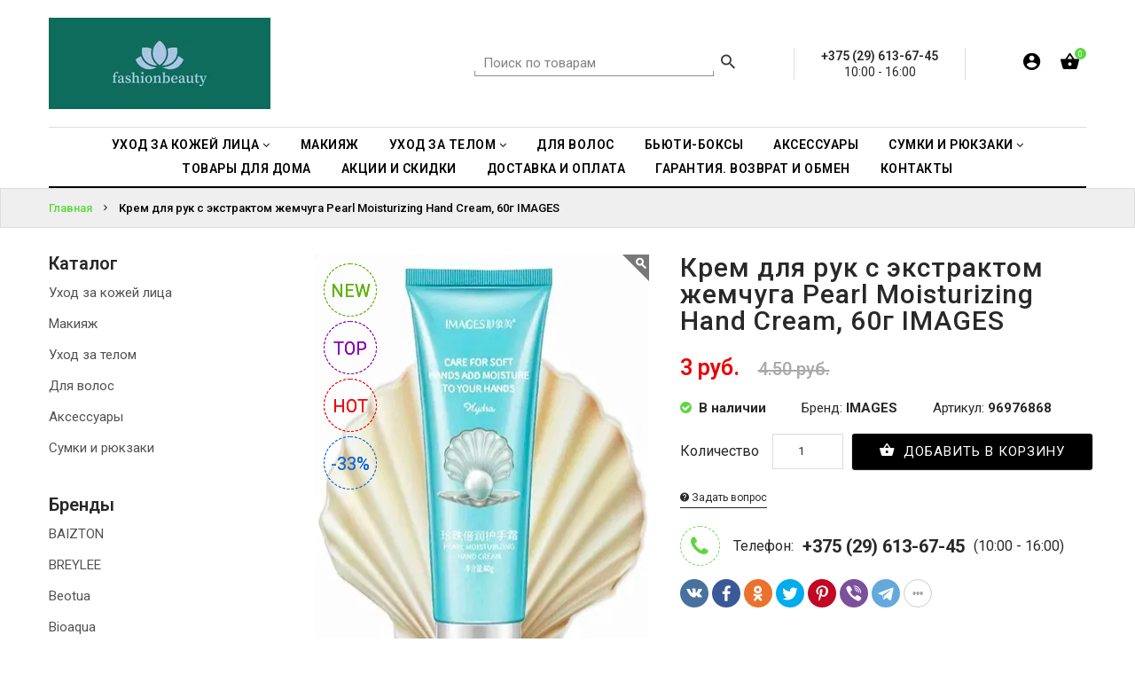

--- FILE ---
content_type: text/html; charset=UTF-8
request_url: https://fashionbeauty.by/products/krem-dlya-ruk-s-yekstraktom-zhemchuga-pearl-moisturizing-hand-cream--60g-images
body_size: 21338
content:
<!doctype html>
<!--[if IE 9]><html class="ie9 no-js" lang="ru"><![endif]-->
<!--[if (gt IE 9)|!(IE)]><!--><html class="no-js" lang="ru"><!--<![endif]-->
<head>

				
			
	<meta charset="utf-8"><meta http-equiv="Content-Type" content="text/html; charset=utf-8"><meta name="keywords" content=", купить, интернет-магазин"><meta name="description" content="Крем для рук с экстрактом жемчуга Images Pearl Moisturizing Hand Cream питает ценными натуральными микроэлементами зрелую кожу рук, склонную к пересыханию. Способствует активному увлажнению всех слоев кожи, оздоравливает и восстанавливает огрубевшую кожу, смягчает, выравнивает рельеф, делает эпидермис плотным и эластичным, освежает цвет и убирает тонкие линии морщинок. Продукт не имеет возрастных ограничений для применения. Основные ингредиенты: Экстракт жемчуга. Замедляет выработку меланина, хо"><meta property="og:site_name" content="fashionbeauty"><meta property="og:type" content="product"><meta property="og:url" content="https://fashionbeauty.by/products/krem-dlya-ruk-s-yekstraktom-zhemchuga-pearl-moisturizing-hand-cream--60g-images"><meta property="og:title" content="Рекомендую: Крем для рук с экстрактом жемчуга Pearl Moisturizing Hand Cream, 60г IMAGES"><meta property="og:image" content="https://185504.selcdn.ru/static/fashionbeauty.reshop.by/catalog/1227/731411900615855e76a67f_original.jpg"><meta property="og:description" content="Крем для рук с экстрактом жемчуга Images Pearl Moisturizing Hand Cream питает ценными натуральными микроэлементами зрелую кожу рук, склонную к пересыханию. Способствует активному увлажнению всех слоев кожи, оздоравливает и восстанавливает огрубевшую кожу, смягчает, выравнивает рельеф, делает эпидермис плотным и эластичным, освежает цвет и убирает тонкие линии морщинок. Продукт не имеет возрастных ограничений для применения. Основные ингредиенты: Экстракт жемчуга. Замедляет выработку меланина, хорошо очищает поры от загрязнений, нормализует микроциркуляцию крови и укрепляет хрупкие сосуды, имеет антиаллергенное действие, лечит ранки и микроповреждения, эффективно осветляет возрастные пятна и веснушки, снимает припухлости и отеки. В состав протеинов жемчуга входят более 20 незаменимых аминокислот, которые насыщают дерму и способствуют выравниванию глубоких заломов и складок, убирают сеточки морщинок. Преимущества: Интенсивное омоложение. Натуральные компоненты в составе крема обеспечивают удивительную мягкость, бархатистость кожи после первого нанесения косметического средства. Исчезают проблемы сухости, шелушения, кожный покров защищен от холодов, УФ-лучей и других отрицательно сказывающихся природных факторов. Мягкий уход. Активные вещества бережно ухаживают за сухой и стянутой кожей, смягчают огрубелую кожу, сглаживают неровности эпидермиса, убирают следы рубцов. Защита. Нежная консистенция крема обволакивает дерму рук, создает защиту от негативных факторов окружающей среды. Безопасность. Все ингредиенты крема имеют органическое происхождение, экологически чистые, не вызывают аллергии. Способ применения:Возьмите необходимое количество крема и равномерно нанесите на чистую сухую кожу рук. Повторяйте нанесение по мере необходимости. Изготовитель: Guangzhou OBO Cosmetic Co, Ltd Китай, Building B, Phase 2, Xingfa Plaza, 138 Jichang Rd., Baiyun Area, Guangzhou, Guangdong Импортер: ИП Митина С.И. УНП 291417461 РБ, Брестская область, г. Барановичи, пер-к 1-ый Проминского, д.11 Декларация о соответсвии ЕАЭС N RU Д-CN.АБ47.B.07637/20 "><title>Купить Крем для рук с экстрактом жемчуга Pearl Moisturizing Hand Cream, 60г IMAGES — интернет-магазин fashionbeauty | Магазин косметики</title>
	<meta name="viewport" content="width=device-width,initial-scale=1">
	<meta name="theme-color" content="#673fd7">

	<link rel="shortcut icon" type="image/png" href="https://185504.selcdn.ru/static/fashionbeauty.reshop.by/modules/favicon.ico" />

			<link href="https://fonts.googleapis.com/css?family=Roboto:100,100i,200,200i,300,300i,400,400i,500,500i,600,600i,700,700i,800,800i,900,900i" rel="stylesheet">
	<link href="/assets/hyper/css/font-awesome.min.css" rel="stylesheet"  type="text/css" />
	<link href="/assets/hyper/css/bootstrap.min.css" rel="stylesheet" type="text/css" />
	<link href="/assets/hyper/css/material-design-iconic-font.min.css" rel="stylesheet" type="text/css" />
	<link href="/assets/hyper/css/social-buttons.scss.css" rel="stylesheet" type="text/css" />
	<link href="/assets/hyper/css/slick.css" rel="stylesheet" type="text/css" />
	<link href="/assets/hyper/css/cs-everything.styles.scss.css" rel="stylesheet" type="text/css" />
	<link href="/assets/hyper/css/owl.carousel.css" rel="stylesheet" type="text/css" />
	<link href="/assets/hyper/css/cs.animate.css" rel="stylesheet" type="text/css" />
	<link href="/assets/hyper/css/slideshow-fade.css" rel="stylesheet" type="text/css" />
	<link href="/assets/hyper/css/bxslider.css" rel="stylesheet" type="text/css" />
	<link href="/assets/hyper/css/jquery.scrollbar.css" rel="stylesheet" type="text/css" />
	<link href="/assets/hyper/css/themepunch.revolution.css" rel="stylesheet" type="text/css" />
	<link href="/assets/hyper/css/sweetalert2.min.css" rel="stylesheet" type="text/css" />
	<link href="/assets/hyper/css/jquery.fancybox.min.css" rel="stylesheet" type="text/css" />
	<link href="/assets/hyper/css/ion.rangeSlider.min.css" rel="stylesheet" type="text/css" />
	<link href="/assets/hyper/css/recommerce.css" rel="stylesheet" type="text/css" />

	<!-- Google Tag Manager -->
<script>(function(w,d,s,l,i){w[l]=w[l]||[];w[l].push({'gtm.start':
new Date().getTime(),event:'gtm.js'});var f=d.getElementsByTagName(s)[0],
j=d.createElement(s),dl=l!='dataLayer'?'&l='+l:'';j.async=true;j.src=
'https://www.googletagmanager.com/gtm.js?id='+i+dl;f.parentNode.insertBefore(j,f);
})(window,document,'script','dataLayer','GTM-W54B342');</script>
<!-- End Google Tag Manager -->

</head>
<body class="ev97 index-template">

<!-- Google Tag Manager (noscript) -->
<noscript><iframe src="https://www.googletagmanager.com/ns.html?id=GTM-W54B342"
height="0" width="0" style="display:none;visibility:hidden"></iframe></noscript>
<!-- End Google Tag Manager (noscript) -->


<header id="top" class="header header--fluid">
	<div id="recom-section-theme-header" class="recom-section">
		<div data-section-id="theme-header" data-section-type="header-section">
			<div class="emthemesModez-header-userSection main-header">
				<div class="container">
					<div class="main-header-element left-area">
						<div class="header-logo header-logo--center">
							<a href="/">
																
		
																																																						

			<img class="header-logo-image"
			 srcset="https://recommerce.gumlet.io/fashionbeauty.reshop.by/modules/138663535d93a0273d840?enlarge=true&mode=fit&width=200&format=auto 200w,https://recommerce.gumlet.io/fashionbeauty.reshop.by/modules/138663535d93a0273d840?enlarge=true&mode=fit&width=250&format=auto 250w,https://recommerce.gumlet.io/fashionbeauty.reshop.by/modules/138663535d93a0273d840?enlarge=true&mode=fit&width=400&format=auto 400w,https://recommerce.gumlet.io/fashionbeauty.reshop.by/modules/138663535d93a0273d840?enlarge=true&mode=fit&width=500&format=auto 500w,https://recommerce.gumlet.io/fashionbeauty.reshop.by/modules/138663535d93a0273d840?enlarge=true&mode=fit&width=600&format=auto 600w,https://recommerce.gumlet.io/fashionbeauty.reshop.by/modules/138663535d93a0273d840?enlarge=true&mode=fit&width=750&format=auto 750w,https://recommerce.gumlet.io/fashionbeauty.reshop.by/modules/138663535d93a0273d840?enlarge=true&mode=fit&width=800&format=auto 800w,https://recommerce.gumlet.io/fashionbeauty.reshop.by/modules/138663535d93a0273d840?enlarge=true&mode=fit&width=1000&format=auto 1000w"
			 sizes="(max-width: 767px) 200px,(max-width: 991px) 200px,(max-width: 1199px) 200px,(min-width: 1200px) 250px"
			 src="https://recommerce.gumlet.io/fashionbeauty.reshop.by/modules/138663535d93a0273d840?enlarge=true&mode=fit&width=250&format=auto"
			 alt="fashionbeauty"
			 title="fashionbeauty">
	
							</a>
						</div>
					</div>
					<div class="main-header-element right-area">

												
	<div class="navUser-item navUser-item--search">
		<div class="navUser--quickSearch">
			<form class="search search-header" action="/search">
				<input type="text" name="q" class="search_box search-header__input" placeholder="Поиск по товарам" value=""/>
				<button class="search_submit search-header__submit" type="submit" title="Найти!">
					<i class="zmdi zmdi-search"></i>
				</button>
			</form>
		</div>
	</div>


												
	<div class="middle-item">
					<span>
				+375 (29) 613-67-45
				
			</span>
			<br>
																																																																						10:00 - 16:00
																														</div>


						<nav class="navUser navUser--right">
							<ul class="navUser-section navUser-section--alt">

																
	

																
			<li class="navUser-item navUser-item--login">
			<a class="navUser-action dropdown-toggle " href="" data-toggle="dropdown">
				<i class="zmdi zmdi-account-circle"></i>
				<i class="sub-dropdown1"></i>
				<i class="sub-dropdown"></i>
			</a>
			<div class="dropdown-menu dropdown--quickLogin">
				
					<script type="text/javascript">document.write(["<for","m id","=\"fo","rm-a","ccou","nt-l","ogin","\" ac","tion","=\"\/a","ccou","nt\/l","ogin","\" me","thod","=\"po","st\">","<div"," cla","ss=\"","form","-gro","up\">","<lab","el c","lass","=\"co","ntro","l-la","bel\""," for","=\"fo","rm-a","ccou","nt-l","ogin","-ema","il\">","Emai","l<sp","an c","lass","=\"re","quir","ed\">","* <\/","span","><\/l","abel","><in","put "," typ","e=\"e","mail","\" na","me=\"","emai","l\" p","lace","hold","er=\"","Emai","l\" r","equi","red=","\"req","uire","d\" i","d=\"f","orm-","acco","unt-","logi","n-em","ail\""," cla","ss=\"","form","-con","trol","\"><\/","div>","<div"," cla","ss=\"","form","-gro","up\">","<lab","el c","lass","=\"co","ntro","l-la","bel\""," for","=\"fo","rm-a","ccou","nt-l","ogin","-pas","swor","d\">\u041f","\u0430\u0440\u043e\u043b","\u044c<sp","an c","lass","=\"re","quir","ed\">","* <\/","span","><\/l","abel","><in","put "," typ","e=\"p","assw","ord\""," nam","e=\"p","assw","ord\""," req","uire","d=\"r","equi","red\""," id=","\"for","m-ac","coun","t-lo","gin-","pass","word","\" cl","ass=","\"for","m-co","ntro","l\"><","\/div","><di","v cl","ass=","\"for","m-gr","oup\"","><la","bel ","clas","s=\"c","ontr","ol-l","abel","\" fo","r=\"f","orm-","acco","unt-","logi","n-su","bmit","\"><\/","labe","l><b","utto","n ty","pe=\"","subm","it\" ","clas","s=\"b","tn b","tn-p","rima","ry b","utto","n \" ","data","-loa","ding","-tex","t=\"&","lt;i"," cla","ss=&","quot",";fa ","fa-c","ircl","e-o-","notc","h fa","-spi","n&qu","ot;&","gt;&","lt;\/","i&gt",";\" n","ame ","id=\"","form","-acc","ount","-log","in-s","ubmi","t\"><","i cl","ass=","\"fa ","fa-s","ign-","in\">","<\/i>"," \u0412\u043e\u0439","\u0442\u0438<\/","butt","on><","\/div","><\/f","orm>"].join(""))</script>
					<div id="bodyBox">
						<ul class="control-container customer-accounts list-unstyled">
							<li class="clearfix">
								<a href="#form-account-password-recovery-request-modal" data-toggle="modal"><span>Забыли пароль?</span></a>
							</li>
						</ul>
					</div>

					
							</div>
		</li>
	

																
			<li class="navUser-item navUser-item--cart">
			<a class="navUser-action dropdown-toggle" data-toggle="dropdown" href="/cart" title="Корзина">
				<i class="zmdi zmdi-shopping-basket"></i>
				<span class="navUser-item-cartIcon countPill countPill--positive cart-quantity">0</span>
				<i class="sub-dropdown1"></i>
				<i class="sub-dropdown"></i>
			</a>
			<div class="dropdown-menu dropdown--quickCart cart-info">
				<div class="cart-content">
											<div class="empty text-center">Ваша корзина пуста <a href="/catalog" class="btn">Начать покупки</a></div>
									</div>
			</div>
		</li>
	

								
							</ul>
						</nav>
					</div>
				</div>
			</div>

			<div class="emthemesModez-header-userSection main-menu">
				<div class="container">
					<nav class="navMainmenu">
						<div class="navPages-container" id="menu">
							<nav class="navPages navPages--align-center">
								<ul class="navPages-list">
                                                                        												<li class="navPages-item nav-item dropdown navigation">
												<a href="https://fashionbeauty.by/catalog/uhod-za-kozhei-lica" class="dropdown-toggle dropdown-link"
												   data-toggle="dropdown">
													<span>Уход за кожей лица</span>
													<i class="fa fa-angle-down"></i>
													<i class="sub-dropdown1  visible-sm visible-md visible-lg"></i>
													<i class="sub-dropdown visible-sm visible-md visible-lg"></i>
												</a>
												<ul class="dropdown-menu megaMenu-menu">
                                                    																													<li class="navPages-sub-item li-sub-mega">
																<a tabindex="-1" href="https://fashionbeauty.by/catalog/uhod-za-kozhei-lica/patchi-dlya-glaz">Патчи для глаз</a>
															</li>
														                                                    																													<li class="navPages-sub-item li-sub-mega">
																<a tabindex="-1" href="https://fashionbeauty.by/catalog/uhod-za-kozhei-lica/tkanevye-maski-dlya-lica">Тканевые маски для лица</a>
															</li>
														                                                    																													<li class="navPages-sub-item li-sub-mega">
																<a tabindex="-1" href="https://fashionbeauty.by/catalog/uhod-za-kozhei-lica/kremy-dlya-lica">Кремы для лица</a>
															</li>
														                                                    																													<li class="navPages-sub-item li-sub-mega">
																<a tabindex="-1" href="https://fashionbeauty.by/catalog/uhod-za-kozhei-lica/maski-dlya-lica">Маски для лица</a>
															</li>
														                                                    																													<li class="navPages-sub-item li-sub-mega">
																<a tabindex="-1" href="https://fashionbeauty.by/catalog/uhod-za-kozhei-lica/geli-dlya-lica">Гели для лица</a>
															</li>
														                                                    																													<li class="navPages-sub-item li-sub-mega">
																<a tabindex="-1" href="https://fashionbeauty.by/catalog/uhod-za-kozhei-lica/sredstva-dlya-umyvaniya-i-snyatiya-makiyazha">Средства для умывания и снятия макияжа</a>
															</li>
														                                                    																													<li class="navPages-sub-item li-sub-mega">
																<a tabindex="-1" href="https://fashionbeauty.by/catalog/uhod-za-kozhei-lica/tonery-i-yemulsii">Тонеры и эмульсии</a>
															</li>
														                                                    																													<li class="navPages-sub-item li-sub-mega">
																<a tabindex="-1" href="https://fashionbeauty.by/catalog/uhod-za-kozhei-lica/uhod-za-gubami">Уход за губами</a>
															</li>
														                                                    																													<li class="navPages-sub-item li-sub-mega">
																<a tabindex="-1" href="https://fashionbeauty.by/catalog/uhod-za-kozhei-lica/ampuly-i-syvorotki">Ампулы и сыворотки</a>
															</li>
														                                                    																													<li class="navPages-sub-item li-sub-mega">
																<a tabindex="-1" href="https://fashionbeauty.by/catalog/uhod-za-kozhei-lica/krem-dlya-kozhi-vokrug-glaz">Крем для кожи вокруг глаз</a>
															</li>
														                                                    																													<li class="navPages-sub-item li-sub-mega">
																<a tabindex="-1" href="https://fashionbeauty.by/catalog/uhod-za-kozhei-lica/skraby--pilingi">Скрабы, пилинги</a>
															</li>
														                                                    												</ul>
											</li>
										                                                                        												<li class="navPages-item">
												<a href="https://fashionbeauty.by/catalog/makiyazh">
													<span>Макияж</span>
												</a>
											</li>
										                                                                        												<li class="navPages-item nav-item dropdown navigation">
												<a href="https://fashionbeauty.by/catalog/uhod-za-telom" class="dropdown-toggle dropdown-link"
												   data-toggle="dropdown">
													<span>Уход за телом</span>
													<i class="fa fa-angle-down"></i>
													<i class="sub-dropdown1  visible-sm visible-md visible-lg"></i>
													<i class="sub-dropdown visible-sm visible-md visible-lg"></i>
												</a>
												<ul class="dropdown-menu megaMenu-menu">
                                                    																													<li class="navPages-sub-item li-sub-mega">
																<a tabindex="-1" href="https://fashionbeauty.by/catalog/uhod-za-telom/kremy">Кремы</a>
															</li>
														                                                    																													<li class="navPages-sub-item li-sub-mega">
																<a tabindex="-1" href="https://fashionbeauty.by/catalog/uhod-za-telom/maski-i-geli">Маски и гели</a>
															</li>
														                                                    																													<li class="navPages-sub-item li-sub-mega">
																<a tabindex="-1" href="https://fashionbeauty.by/catalog/uhod-za-telom/skraby">Скрабы</a>
															</li>
														                                                    																													<li class="navPages-sub-item li-sub-mega">
																<a tabindex="-1" href="https://fashionbeauty.by/catalog/uhod-za-telom/zubnye-pasty">Зубные пасты</a>
															</li>
														                                                    																													<li class="navPages-sub-item li-sub-mega">
																<a tabindex="-1" href="https://fashionbeauty.by/catalog/uhod-za-telom/dezodoranty">Дезодоранты</a>
															</li>
														                                                    												</ul>
											</li>
										                                                                        												<li class="navPages-item">
												<a href="https://fashionbeauty.by/catalog/dlya-volos">
													<span>Для волос</span>
												</a>
											</li>
										                                                                        												<li class="navPages-item">
												<a href="https://fashionbeauty.by/catalog/byuti-boksy">
													<span>Бьюти-боксы</span>
												</a>
											</li>
										                                                                        												<li class="navPages-item">
												<a href="https://fashionbeauty.by/catalog/aksessuary">
													<span>Аксессуары</span>
												</a>
											</li>
										                                                                        												<li class="navPages-item nav-item dropdown navigation">
												<a href="https://fashionbeauty.by/catalog/sumki-i-ryukzaki" class="dropdown-toggle dropdown-link"
												   data-toggle="dropdown">
													<span>Сумки и рюкзаки</span>
													<i class="fa fa-angle-down"></i>
													<i class="sub-dropdown1  visible-sm visible-md visible-lg"></i>
													<i class="sub-dropdown visible-sm visible-md visible-lg"></i>
												</a>
												<ul class="dropdown-menu megaMenu-menu">
                                                    																													<li class="navPages-sub-item li-sub-mega">
																<a tabindex="-1" href="https://fashionbeauty.by/catalog/sumki-i-ryukzaki/sumki-zhenskie">Сумки женские</a>
															</li>
														                                                    																													<li class="navPages-sub-item li-sub-mega">
																<a tabindex="-1" href="https://fashionbeauty.by/catalog/sumki-i-ryukzaki/sumki-iz-naturalnoi-kozhi">Сумки из натуральной кожи</a>
															</li>
														                                                    																													<li class="navPages-sub-item li-sub-mega">
																<a tabindex="-1" href="https://fashionbeauty.by/catalog/sumki-i-ryukzaki/ryukzaki">Рюкзаки</a>
															</li>
														                                                    																													<li class="navPages-sub-item li-sub-mega">
																<a tabindex="-1" href="https://fashionbeauty.by/catalog/sumki-i-ryukzaki/ryukzaki-iz-naturalnoi-kozhi">Рюкзаки из натуральной кожи</a>
															</li>
														                                                    																													<li class="navPages-sub-item li-sub-mega">
																<a tabindex="-1" href="https://fashionbeauty.by/catalog/sumki-i-ryukzaki/portmone-iz-naturalnoi-kozhi">Портмоне из натуральной кожи</a>
															</li>
														                                                    																													<li class="navPages-sub-item li-sub-mega">
																<a tabindex="-1" href="https://fashionbeauty.by/catalog/sumki-i-ryukzaki/kosmetichki-i-organaizery">Косметички и органайзеры</a>
															</li>
														                                                    												</ul>
											</li>
										                                                                        												<li class="navPages-item">
												<a href="https://fashionbeauty.by/catalog/tovary-dlya-doma">
													<span>Товары для дома</span>
												</a>
											</li>
										                                                                        												<li class="navPages-item">
												<a href="https://fashionbeauty.by/akcii-i-skidki">
													<span>Акции и скидки</span>
												</a>
											</li>
										                                                                        												<li class="navPages-item">
												<a href="https://fashionbeauty.by/delivery-and-payment#">
													<span>Доставка и оплата</span>
												</a>
											</li>
										                                                                        												<li class="navPages-item">
												<a href="https://fashionbeauty.by/garantiya--vozvrat-i-obmen">
													<span>Гарантия. Возврат и обмен</span>
												</a>
											</li>
										                                                                        												<li class="navPages-item">
												<a href="https://fashionbeauty.by/contacts">
													<span>Контакты</span>
												</a>
											</li>
										                                    																	</ul>
							</nav>
						</div>
					</nav>
				</div>
			</div>
			<div class="navPages-mobile-container">
				<div class="top-area">
					<div class="navLogo-mobile-item">
						<div><a href="/">
		
																																																						

			<img class="header-logo-image"
			 srcset="https://recommerce.gumlet.io/fashionbeauty.reshop.by/modules/138663535d93a0273d840?enlarge=true&mode=fit&width=200&format=auto 200w,https://recommerce.gumlet.io/fashionbeauty.reshop.by/modules/138663535d93a0273d840?enlarge=true&mode=fit&width=250&format=auto 250w,https://recommerce.gumlet.io/fashionbeauty.reshop.by/modules/138663535d93a0273d840?enlarge=true&mode=fit&width=400&format=auto 400w,https://recommerce.gumlet.io/fashionbeauty.reshop.by/modules/138663535d93a0273d840?enlarge=true&mode=fit&width=500&format=auto 500w,https://recommerce.gumlet.io/fashionbeauty.reshop.by/modules/138663535d93a0273d840?enlarge=true&mode=fit&width=600&format=auto 600w,https://recommerce.gumlet.io/fashionbeauty.reshop.by/modules/138663535d93a0273d840?enlarge=true&mode=fit&width=750&format=auto 750w,https://recommerce.gumlet.io/fashionbeauty.reshop.by/modules/138663535d93a0273d840?enlarge=true&mode=fit&width=800&format=auto 800w,https://recommerce.gumlet.io/fashionbeauty.reshop.by/modules/138663535d93a0273d840?enlarge=true&mode=fit&width=1000&format=auto 1000w"
			 sizes="(max-width: 767px) 200px,(max-width: 991px) 200px,(max-width: 1199px) 200px,(min-width: 1200px) 250px"
			 src="https://recommerce.gumlet.io/fashionbeauty.reshop.by/modules/138663535d93a0273d840?enlarge=true&mode=fit&width=250&format=auto"
			 alt="fashionbeauty"
			 title="fashionbeauty">
	
</a></div>
					</div>
											<div align="center">
							<a href="tel:+375 (29) 613-67-45">+375 (29) 613-67-45</a>
						</div>
									</div>
				<div class="bottom-area">
					<button id="showLeftPush"><i class="zmdi zmdi-menu"></i></button>
					<div class="right-area">

												
	<div class="navSearch-mobile-item">
		<span class="search-icon"><i class="zmdi zmdi-search"></i></span>
		<div class="search-content ">
			<form class="search" action="/search">
				<input type="text" name="q" class="search_box" placeholder="Поиск по товарам" value=""/>
				<span class="search-hide zmdi zmdi-arrow-left" data-search=""></span>
			</form>
		</div>
	</div>


												
	

												
			<div class="navCart-mobile-item navUser-item--cart">
			<a class="navUser-action" href="/cart">
				<i class="zmdi zmdi-shopping-basket"></i>
				<span class="countPill countPill--positive cart-quantity">0</span>
			</a>
		</div>
	

						
					</div>
				</div>
			</div>
		</div>

	</div>
</header>
<div class="fix-sticky"></div>



<div class="moTab-navigation">
	<div class="moTab-navigation-content">
		<div class="moTab-navigation-content-inner">
			<div class="moTab-top-logo">
				<button id="closeLeftPush" class=""><i class="zmdi zmdi-close"></i></button>
			</div>
			<div class="nav-menu leftnavi" id="is-mobile-nav-menu">
				<div class="is-mobile-menu-content">
					<div class="mobile-content-link">
						<ul class="nav navbar-nav hoverMenuWrapper">
                                                            									<li class="navPages-mobile-item navigation navigation_mobile">
										<a href="https://fashionbeauty.by/catalog/uhod-za-kozhei-lica" class="menu-mobile-link">
                                            Уход за кожей лица
										</a>
										<a href="javascript:void(0)" class="arrow">
											<i class="zmdi zmdi-chevron-right"></i>
										</a>
										<ul class="menu-mobile-container  megaMenu-menu-mobile" style="display: none;">
                                            																									<li class="navPages-sub-mobile-item  li-sub-mega">
														<a tabindex="-1" href="https://fashionbeauty.by/catalog/uhod-za-kozhei-lica/patchi-dlya-glaz">Патчи для глаз</a>
													</li>
												                                            																									<li class="navPages-sub-mobile-item  li-sub-mega">
														<a tabindex="-1" href="https://fashionbeauty.by/catalog/uhod-za-kozhei-lica/tkanevye-maski-dlya-lica">Тканевые маски для лица</a>
													</li>
												                                            																									<li class="navPages-sub-mobile-item  li-sub-mega">
														<a tabindex="-1" href="https://fashionbeauty.by/catalog/uhod-za-kozhei-lica/kremy-dlya-lica">Кремы для лица</a>
													</li>
												                                            																									<li class="navPages-sub-mobile-item  li-sub-mega">
														<a tabindex="-1" href="https://fashionbeauty.by/catalog/uhod-za-kozhei-lica/maski-dlya-lica">Маски для лица</a>
													</li>
												                                            																									<li class="navPages-sub-mobile-item  li-sub-mega">
														<a tabindex="-1" href="https://fashionbeauty.by/catalog/uhod-za-kozhei-lica/geli-dlya-lica">Гели для лица</a>
													</li>
												                                            																									<li class="navPages-sub-mobile-item  li-sub-mega">
														<a tabindex="-1" href="https://fashionbeauty.by/catalog/uhod-za-kozhei-lica/sredstva-dlya-umyvaniya-i-snyatiya-makiyazha">Средства для умывания и снятия макияжа</a>
													</li>
												                                            																									<li class="navPages-sub-mobile-item  li-sub-mega">
														<a tabindex="-1" href="https://fashionbeauty.by/catalog/uhod-za-kozhei-lica/tonery-i-yemulsii">Тонеры и эмульсии</a>
													</li>
												                                            																									<li class="navPages-sub-mobile-item  li-sub-mega">
														<a tabindex="-1" href="https://fashionbeauty.by/catalog/uhod-za-kozhei-lica/uhod-za-gubami">Уход за губами</a>
													</li>
												                                            																									<li class="navPages-sub-mobile-item  li-sub-mega">
														<a tabindex="-1" href="https://fashionbeauty.by/catalog/uhod-za-kozhei-lica/ampuly-i-syvorotki">Ампулы и сыворотки</a>
													</li>
												                                            																									<li class="navPages-sub-mobile-item  li-sub-mega">
														<a tabindex="-1" href="https://fashionbeauty.by/catalog/uhod-za-kozhei-lica/krem-dlya-kozhi-vokrug-glaz">Крем для кожи вокруг глаз</a>
													</li>
												                                            																									<li class="navPages-sub-mobile-item  li-sub-mega">
														<a tabindex="-1" href="https://fashionbeauty.by/catalog/uhod-za-kozhei-lica/skraby--pilingi">Скрабы, пилинги</a>
													</li>
												                                            										</ul>
									</li>
								                                                            									<li class="navPages-mobile-item">
										<a href="https://fashionbeauty.by/catalog/makiyazh">
                                            Макияж
										</a>
									</li>
                                                                                            									<li class="navPages-mobile-item navigation navigation_mobile">
										<a href="https://fashionbeauty.by/catalog/uhod-za-telom" class="menu-mobile-link">
                                            Уход за телом
										</a>
										<a href="javascript:void(0)" class="arrow">
											<i class="zmdi zmdi-chevron-right"></i>
										</a>
										<ul class="menu-mobile-container  megaMenu-menu-mobile" style="display: none;">
                                            																									<li class="navPages-sub-mobile-item  li-sub-mega">
														<a tabindex="-1" href="https://fashionbeauty.by/catalog/uhod-za-telom/kremy">Кремы</a>
													</li>
												                                            																									<li class="navPages-sub-mobile-item  li-sub-mega">
														<a tabindex="-1" href="https://fashionbeauty.by/catalog/uhod-za-telom/maski-i-geli">Маски и гели</a>
													</li>
												                                            																									<li class="navPages-sub-mobile-item  li-sub-mega">
														<a tabindex="-1" href="https://fashionbeauty.by/catalog/uhod-za-telom/skraby">Скрабы</a>
													</li>
												                                            																									<li class="navPages-sub-mobile-item  li-sub-mega">
														<a tabindex="-1" href="https://fashionbeauty.by/catalog/uhod-za-telom/zubnye-pasty">Зубные пасты</a>
													</li>
												                                            																									<li class="navPages-sub-mobile-item  li-sub-mega">
														<a tabindex="-1" href="https://fashionbeauty.by/catalog/uhod-za-telom/dezodoranty">Дезодоранты</a>
													</li>
												                                            										</ul>
									</li>
								                                                            									<li class="navPages-mobile-item">
										<a href="https://fashionbeauty.by/catalog/dlya-volos">
                                            Для волос
										</a>
									</li>
                                                                                            									<li class="navPages-mobile-item">
										<a href="https://fashionbeauty.by/catalog/byuti-boksy">
                                            Бьюти-боксы
										</a>
									</li>
                                                                                            									<li class="navPages-mobile-item">
										<a href="https://fashionbeauty.by/catalog/aksessuary">
                                            Аксессуары
										</a>
									</li>
                                                                                            									<li class="navPages-mobile-item navigation navigation_mobile">
										<a href="https://fashionbeauty.by/catalog/sumki-i-ryukzaki" class="menu-mobile-link">
                                            Сумки и рюкзаки
										</a>
										<a href="javascript:void(0)" class="arrow">
											<i class="zmdi zmdi-chevron-right"></i>
										</a>
										<ul class="menu-mobile-container  megaMenu-menu-mobile" style="display: none;">
                                            																									<li class="navPages-sub-mobile-item  li-sub-mega">
														<a tabindex="-1" href="https://fashionbeauty.by/catalog/sumki-i-ryukzaki/sumki-zhenskie">Сумки женские</a>
													</li>
												                                            																									<li class="navPages-sub-mobile-item  li-sub-mega">
														<a tabindex="-1" href="https://fashionbeauty.by/catalog/sumki-i-ryukzaki/sumki-iz-naturalnoi-kozhi">Сумки из натуральной кожи</a>
													</li>
												                                            																									<li class="navPages-sub-mobile-item  li-sub-mega">
														<a tabindex="-1" href="https://fashionbeauty.by/catalog/sumki-i-ryukzaki/ryukzaki">Рюкзаки</a>
													</li>
												                                            																									<li class="navPages-sub-mobile-item  li-sub-mega">
														<a tabindex="-1" href="https://fashionbeauty.by/catalog/sumki-i-ryukzaki/ryukzaki-iz-naturalnoi-kozhi">Рюкзаки из натуральной кожи</a>
													</li>
												                                            																									<li class="navPages-sub-mobile-item  li-sub-mega">
														<a tabindex="-1" href="https://fashionbeauty.by/catalog/sumki-i-ryukzaki/portmone-iz-naturalnoi-kozhi">Портмоне из натуральной кожи</a>
													</li>
												                                            																									<li class="navPages-sub-mobile-item  li-sub-mega">
														<a tabindex="-1" href="https://fashionbeauty.by/catalog/sumki-i-ryukzaki/kosmetichki-i-organaizery">Косметички и органайзеры</a>
													</li>
												                                            										</ul>
									</li>
								                                                            									<li class="navPages-mobile-item">
										<a href="https://fashionbeauty.by/catalog/tovary-dlya-doma">
                                            Товары для дома
										</a>
									</li>
                                                                                            									<li class="navPages-mobile-item">
										<a href="https://fashionbeauty.by/akcii-i-skidki">
                                            Акции и скидки
										</a>
									</li>
                                                                                            									<li class="navPages-mobile-item">
										<a href="https://fashionbeauty.by/delivery-and-payment#">
                                            Доставка и оплата
										</a>
									</li>
                                                                                            									<li class="navPages-mobile-item">
										<a href="https://fashionbeauty.by/garantiya--vozvrat-i-obmen">
                                            Гарантия. Возврат и обмен
										</a>
									</li>
                                                                                            									<li class="navPages-mobile-item">
										<a href="https://fashionbeauty.by/contacts">
                                            Контакты
										</a>
									</li>
                                                            
													</ul>
					</div>
				</div>
			</div>

						
			<div class="moTab-bottom-account">
			<div class="is-mobile-login">
				<ul class="customer">
											<li class="logout">
							<a href="#form-account-login-modal" data-toggle="modal" onclick="$('#closeLeftPush').trigger('click')">
								<span>Войти</span>
							</a>
						</li>
						<li class="account">
							<a href="#form-account-password-recovery-request-modal" data-toggle="modal" onclick="$('#closeLeftPush').trigger('click')">
								<span>Забыли пароль?</span>
							</a>
						</li>
									</ul>
			</div>
		</div>
	

		</div>
	</div>
</div>


<!-- Main Content -->
<div class="page-container" id="PageContainer">
	<main class="main-content" id="MainContent" role="main">

					<section class="heading-content collection-heading heading-mobile">
		<div class="container">
			<div class="row">
				<div class="heading-wrapper">
					<div class="heading-title"><span>Крем для рук с экстрактом жемчуга Pearl Moisturizing Hand Cream, 60г IMAGES</span></div>
					<div class="breadcrumb-group">
						<div class="breadcrumb clearfix" itemscope itemtype="http://schema.org/BreadcrumbList">
															<span itemprop="itemListElement" itemscope itemtype="http://schema.org/ListItem">
									<a href="/" title="Главная" itemprop="item"><span itemprop="name">Главная</span></a>
									<meta itemprop="position" content="1">
								</span>
																	<span class="arrow-space"><i class="zmdi zmdi-chevron-right"></i></span>
																							<span itemprop="itemListElement" itemscope itemtype="http://schema.org/ListItem">
									<a href="/products/krem-dlya-ruk-s-yekstraktom-zhemchuga-pearl-moisturizing-hand-cream--60g-images" title="Крем для рук с экстрактом жемчуга Pearl Moisturizing Hand Cream, 60г IMAGES" itemprop="item"><span itemprop="name">Крем для рук с экстрактом жемчуга Pearl Moisturizing Hand Cream, 60г IMAGES</span></a>
									<meta itemprop="position" content="2">
								</span>
																					</div>
					</div>
				</div>
			</div>
		</div>
	</section>

		
	<section class="product-detail-content">
		<div class="detail-content-wrapper">
			<div class="container">
				<div class="row">

					<div id="recom-section-product-template" class="recom-section collection-fullwidth">
						<div class="detail-content-inner">

							<div id="product" class="detail-content">
								<div class="container"><div class="row">


																		<div class="detail-content-wrapper col-sm-9 ">

										<div class="product-mainarea col-md-12">
											<div class="col-md-12 info-detail-pro clearfix">
												<div class="col-md-6" id="product-image">

													<div id="featuted-image" class="image featured">

																													<div class="product-label">
					<div class="label-new sale-flag-side">
				<span class="sale-text" style="color:#5eb100; background-color: rgba(0,0,0,0);" title="Новинка">New</span>
			</div>
							<div class="label-top sale-flag-side">
				<span class="sale-text" style="color:#8800b1; background-color: rgba(0,0,0,0);" title="Популярный товар">Top</span>
			</div>
							<div class="label-hot sale-flag-side">
				<span class="sale-text" style="color:#f20600; background-color: rgba(0,0,0,0);" title="Спецпредложение">Hot</span>
			</div>
										<div class="label-sale sale-flag-side">
				<span class="sale-text" style="color:#136bdc; background-color: rgba(0,0,0,0);">-33%</span>
			</div>
			</div>

																																											<a id="image-1" href="https://recommerce.gumlet.io/fashionbeauty.reshop.by/catalog/1227/731411900615855e76a67f_original.jpg?enlarge=true&mode=fit&width=1200&format=auto" class="zoom js-image " data-fancybox="product" data-zoom="https://recommerce.gumlet.io/fashionbeauty.reshop.by/catalog/1227/731411900615855e76a67f_original.jpg?enlarge=true&mode=fit&width=1200&format=auto">
																
			
																																																																																														
	<img srcset="https://recommerce.gumlet.io/fashionbeauty.reshop.by/catalog/1227/731411900615855e76a67f_original.jpg?enlarge=true&mode=fit&width=10&format=auto 10w,https://recommerce.gumlet.io/fashionbeauty.reshop.by/catalog/1227/731411900615855e76a67f_original.jpg?enlarge=true&mode=fit&width=525&format=auto 525w,https://recommerce.gumlet.io/fashionbeauty.reshop.by/catalog/1227/731411900615855e76a67f_original.jpg?enlarge=true&mode=fit&width=300&format=auto 300w,https://recommerce.gumlet.io/fashionbeauty.reshop.by/catalog/1227/731411900615855e76a67f_original.jpg?enlarge=true&mode=fit&width=377&format=auto 377w,https://recommerce.gumlet.io/fashionbeauty.reshop.by/catalog/1227/731411900615855e76a67f_original.jpg?enlarge=true&mode=fit&width=20&format=auto 20w,https://recommerce.gumlet.io/fashionbeauty.reshop.by/catalog/1227/731411900615855e76a67f_original.jpg?enlarge=true&mode=fit&width=1050&format=auto 1050w,https://recommerce.gumlet.io/fashionbeauty.reshop.by/catalog/1227/731411900615855e76a67f_original.jpg?enlarge=true&mode=fit&width=600&format=auto 600w,https://recommerce.gumlet.io/fashionbeauty.reshop.by/catalog/1227/731411900615855e76a67f_original.jpg?enlarge=true&mode=fit&width=754&format=auto 754w,https://recommerce.gumlet.io/fashionbeauty.reshop.by/catalog/1227/731411900615855e76a67f_original.jpg?enlarge=true&mode=fit&width=30&format=auto 30w,https://recommerce.gumlet.io/fashionbeauty.reshop.by/catalog/1227/731411900615855e76a67f_original.jpg?enlarge=true&mode=fit&width=1575&format=auto 1575w,https://recommerce.gumlet.io/fashionbeauty.reshop.by/catalog/1227/731411900615855e76a67f_original.jpg?enlarge=true&mode=fit&width=900&format=auto 900w,https://recommerce.gumlet.io/fashionbeauty.reshop.by/catalog/1227/731411900615855e76a67f_original.jpg?enlarge=true&mode=fit&width=1131&format=auto 1131w,https://recommerce.gumlet.io/fashionbeauty.reshop.by/catalog/1227/731411900615855e76a67f_original.jpg?enlarge=true&mode=fit&width=40&format=auto 40w,https://recommerce.gumlet.io/fashionbeauty.reshop.by/catalog/1227/731411900615855e76a67f_original.jpg?enlarge=true&mode=fit&width=2100&format=auto 2100w,https://recommerce.gumlet.io/fashionbeauty.reshop.by/catalog/1227/731411900615855e76a67f_original.jpg?enlarge=true&mode=fit&width=1200&format=auto 1200w,https://recommerce.gumlet.io/fashionbeauty.reshop.by/catalog/1227/731411900615855e76a67f_original.jpg?enlarge=true&mode=fit&width=1508&format=auto 1508w"
		 sizes="(max-width: 767px) 10px,(max-width: 991px) 525px,(max-width: 1199px) 300px,(min-width: 1200px) 377px"
		 src="https://recommerce.gumlet.io/fashionbeauty.reshop.by/catalog/1227/731411900615855e76a67f_original.jpg?enlarge=true&mode=fit&width=377&format=auto"
		 alt="Крем для рук с экстрактом жемчуга Pearl Moisturizing Hand Cream, 60г IMAGES">

															</a>
																													<a id="image-2" href="https://recommerce.gumlet.io/fashionbeauty.reshop.by/catalog/1227/2063201213615855e7ab810_original.jpg?enlarge=true&mode=fit&width=1200&format=auto" class="zoom js-image hidden" data-fancybox="product" data-zoom="https://recommerce.gumlet.io/fashionbeauty.reshop.by/catalog/1227/2063201213615855e7ab810_original.jpg?enlarge=true&mode=fit&width=1200&format=auto">
																
			
																																																																																														
	<img srcset="https://recommerce.gumlet.io/fashionbeauty.reshop.by/catalog/1227/2063201213615855e7ab810_original.jpg?enlarge=true&mode=fit&width=10&format=auto 10w,https://recommerce.gumlet.io/fashionbeauty.reshop.by/catalog/1227/2063201213615855e7ab810_original.jpg?enlarge=true&mode=fit&width=525&format=auto 525w,https://recommerce.gumlet.io/fashionbeauty.reshop.by/catalog/1227/2063201213615855e7ab810_original.jpg?enlarge=true&mode=fit&width=300&format=auto 300w,https://recommerce.gumlet.io/fashionbeauty.reshop.by/catalog/1227/2063201213615855e7ab810_original.jpg?enlarge=true&mode=fit&width=377&format=auto 377w,https://recommerce.gumlet.io/fashionbeauty.reshop.by/catalog/1227/2063201213615855e7ab810_original.jpg?enlarge=true&mode=fit&width=20&format=auto 20w,https://recommerce.gumlet.io/fashionbeauty.reshop.by/catalog/1227/2063201213615855e7ab810_original.jpg?enlarge=true&mode=fit&width=1050&format=auto 1050w,https://recommerce.gumlet.io/fashionbeauty.reshop.by/catalog/1227/2063201213615855e7ab810_original.jpg?enlarge=true&mode=fit&width=600&format=auto 600w,https://recommerce.gumlet.io/fashionbeauty.reshop.by/catalog/1227/2063201213615855e7ab810_original.jpg?enlarge=true&mode=fit&width=754&format=auto 754w,https://recommerce.gumlet.io/fashionbeauty.reshop.by/catalog/1227/2063201213615855e7ab810_original.jpg?enlarge=true&mode=fit&width=30&format=auto 30w,https://recommerce.gumlet.io/fashionbeauty.reshop.by/catalog/1227/2063201213615855e7ab810_original.jpg?enlarge=true&mode=fit&width=1575&format=auto 1575w,https://recommerce.gumlet.io/fashionbeauty.reshop.by/catalog/1227/2063201213615855e7ab810_original.jpg?enlarge=true&mode=fit&width=900&format=auto 900w,https://recommerce.gumlet.io/fashionbeauty.reshop.by/catalog/1227/2063201213615855e7ab810_original.jpg?enlarge=true&mode=fit&width=1131&format=auto 1131w,https://recommerce.gumlet.io/fashionbeauty.reshop.by/catalog/1227/2063201213615855e7ab810_original.jpg?enlarge=true&mode=fit&width=40&format=auto 40w,https://recommerce.gumlet.io/fashionbeauty.reshop.by/catalog/1227/2063201213615855e7ab810_original.jpg?enlarge=true&mode=fit&width=2100&format=auto 2100w,https://recommerce.gumlet.io/fashionbeauty.reshop.by/catalog/1227/2063201213615855e7ab810_original.jpg?enlarge=true&mode=fit&width=1200&format=auto 1200w,https://recommerce.gumlet.io/fashionbeauty.reshop.by/catalog/1227/2063201213615855e7ab810_original.jpg?enlarge=true&mode=fit&width=1508&format=auto 1508w"
		 sizes="(max-width: 767px) 10px,(max-width: 991px) 525px,(max-width: 1199px) 300px,(min-width: 1200px) 377px"
		 src="https://recommerce.gumlet.io/fashionbeauty.reshop.by/catalog/1227/2063201213615855e7ab810_original.jpg?enlarge=true&mode=fit&width=377&format=auto"
		 alt="Крем для рук с экстрактом жемчуга Pearl Moisturizing Hand Cream, 60г IMAGES">

															</a>
																													<a id="image-3" href="https://recommerce.gumlet.io/fashionbeauty.reshop.by/catalog/1227/1473740640615855e7bf042_original.jpg?enlarge=true&mode=fit&width=1200&format=auto" class="zoom js-image hidden" data-fancybox="product" data-zoom="https://recommerce.gumlet.io/fashionbeauty.reshop.by/catalog/1227/1473740640615855e7bf042_original.jpg?enlarge=true&mode=fit&width=1200&format=auto">
																
			
																																																																																														
	<img srcset="https://recommerce.gumlet.io/fashionbeauty.reshop.by/catalog/1227/1473740640615855e7bf042_original.jpg?enlarge=true&mode=fit&width=10&format=auto 10w,https://recommerce.gumlet.io/fashionbeauty.reshop.by/catalog/1227/1473740640615855e7bf042_original.jpg?enlarge=true&mode=fit&width=525&format=auto 525w,https://recommerce.gumlet.io/fashionbeauty.reshop.by/catalog/1227/1473740640615855e7bf042_original.jpg?enlarge=true&mode=fit&width=300&format=auto 300w,https://recommerce.gumlet.io/fashionbeauty.reshop.by/catalog/1227/1473740640615855e7bf042_original.jpg?enlarge=true&mode=fit&width=377&format=auto 377w,https://recommerce.gumlet.io/fashionbeauty.reshop.by/catalog/1227/1473740640615855e7bf042_original.jpg?enlarge=true&mode=fit&width=20&format=auto 20w,https://recommerce.gumlet.io/fashionbeauty.reshop.by/catalog/1227/1473740640615855e7bf042_original.jpg?enlarge=true&mode=fit&width=1050&format=auto 1050w,https://recommerce.gumlet.io/fashionbeauty.reshop.by/catalog/1227/1473740640615855e7bf042_original.jpg?enlarge=true&mode=fit&width=600&format=auto 600w,https://recommerce.gumlet.io/fashionbeauty.reshop.by/catalog/1227/1473740640615855e7bf042_original.jpg?enlarge=true&mode=fit&width=754&format=auto 754w,https://recommerce.gumlet.io/fashionbeauty.reshop.by/catalog/1227/1473740640615855e7bf042_original.jpg?enlarge=true&mode=fit&width=30&format=auto 30w,https://recommerce.gumlet.io/fashionbeauty.reshop.by/catalog/1227/1473740640615855e7bf042_original.jpg?enlarge=true&mode=fit&width=1575&format=auto 1575w,https://recommerce.gumlet.io/fashionbeauty.reshop.by/catalog/1227/1473740640615855e7bf042_original.jpg?enlarge=true&mode=fit&width=900&format=auto 900w,https://recommerce.gumlet.io/fashionbeauty.reshop.by/catalog/1227/1473740640615855e7bf042_original.jpg?enlarge=true&mode=fit&width=1131&format=auto 1131w,https://recommerce.gumlet.io/fashionbeauty.reshop.by/catalog/1227/1473740640615855e7bf042_original.jpg?enlarge=true&mode=fit&width=40&format=auto 40w,https://recommerce.gumlet.io/fashionbeauty.reshop.by/catalog/1227/1473740640615855e7bf042_original.jpg?enlarge=true&mode=fit&width=2100&format=auto 2100w,https://recommerce.gumlet.io/fashionbeauty.reshop.by/catalog/1227/1473740640615855e7bf042_original.jpg?enlarge=true&mode=fit&width=1200&format=auto 1200w,https://recommerce.gumlet.io/fashionbeauty.reshop.by/catalog/1227/1473740640615855e7bf042_original.jpg?enlarge=true&mode=fit&width=1508&format=auto 1508w"
		 sizes="(max-width: 767px) 10px,(max-width: 991px) 525px,(max-width: 1199px) 300px,(min-width: 1200px) 377px"
		 src="https://recommerce.gumlet.io/fashionbeauty.reshop.by/catalog/1227/1473740640615855e7bf042_original.jpg?enlarge=true&mode=fit&width=377&format=auto"
		 alt="Крем для рук с экстрактом жемчуга Pearl Moisturizing Hand Cream, 60г IMAGES">

															</a>
																													<a id="image-4" href="https://recommerce.gumlet.io/fashionbeauty.reshop.by/catalog/1227/855384153615855e7d656f_original.jpg?enlarge=true&mode=fit&width=1200&format=auto" class="zoom js-image hidden" data-fancybox="product" data-zoom="https://recommerce.gumlet.io/fashionbeauty.reshop.by/catalog/1227/855384153615855e7d656f_original.jpg?enlarge=true&mode=fit&width=1200&format=auto">
																
			
																																																																																														
	<img srcset="https://recommerce.gumlet.io/fashionbeauty.reshop.by/catalog/1227/855384153615855e7d656f_original.jpg?enlarge=true&mode=fit&width=10&format=auto 10w,https://recommerce.gumlet.io/fashionbeauty.reshop.by/catalog/1227/855384153615855e7d656f_original.jpg?enlarge=true&mode=fit&width=525&format=auto 525w,https://recommerce.gumlet.io/fashionbeauty.reshop.by/catalog/1227/855384153615855e7d656f_original.jpg?enlarge=true&mode=fit&width=300&format=auto 300w,https://recommerce.gumlet.io/fashionbeauty.reshop.by/catalog/1227/855384153615855e7d656f_original.jpg?enlarge=true&mode=fit&width=377&format=auto 377w,https://recommerce.gumlet.io/fashionbeauty.reshop.by/catalog/1227/855384153615855e7d656f_original.jpg?enlarge=true&mode=fit&width=20&format=auto 20w,https://recommerce.gumlet.io/fashionbeauty.reshop.by/catalog/1227/855384153615855e7d656f_original.jpg?enlarge=true&mode=fit&width=1050&format=auto 1050w,https://recommerce.gumlet.io/fashionbeauty.reshop.by/catalog/1227/855384153615855e7d656f_original.jpg?enlarge=true&mode=fit&width=600&format=auto 600w,https://recommerce.gumlet.io/fashionbeauty.reshop.by/catalog/1227/855384153615855e7d656f_original.jpg?enlarge=true&mode=fit&width=754&format=auto 754w,https://recommerce.gumlet.io/fashionbeauty.reshop.by/catalog/1227/855384153615855e7d656f_original.jpg?enlarge=true&mode=fit&width=30&format=auto 30w,https://recommerce.gumlet.io/fashionbeauty.reshop.by/catalog/1227/855384153615855e7d656f_original.jpg?enlarge=true&mode=fit&width=1575&format=auto 1575w,https://recommerce.gumlet.io/fashionbeauty.reshop.by/catalog/1227/855384153615855e7d656f_original.jpg?enlarge=true&mode=fit&width=900&format=auto 900w,https://recommerce.gumlet.io/fashionbeauty.reshop.by/catalog/1227/855384153615855e7d656f_original.jpg?enlarge=true&mode=fit&width=1131&format=auto 1131w,https://recommerce.gumlet.io/fashionbeauty.reshop.by/catalog/1227/855384153615855e7d656f_original.jpg?enlarge=true&mode=fit&width=40&format=auto 40w,https://recommerce.gumlet.io/fashionbeauty.reshop.by/catalog/1227/855384153615855e7d656f_original.jpg?enlarge=true&mode=fit&width=2100&format=auto 2100w,https://recommerce.gumlet.io/fashionbeauty.reshop.by/catalog/1227/855384153615855e7d656f_original.jpg?enlarge=true&mode=fit&width=1200&format=auto 1200w,https://recommerce.gumlet.io/fashionbeauty.reshop.by/catalog/1227/855384153615855e7d656f_original.jpg?enlarge=true&mode=fit&width=1508&format=auto 1508w"
		 sizes="(max-width: 767px) 10px,(max-width: 991px) 525px,(max-width: 1199px) 300px,(min-width: 1200px) 377px"
		 src="https://recommerce.gumlet.io/fashionbeauty.reshop.by/catalog/1227/855384153615855e7d656f_original.jpg?enlarge=true&mode=fit&width=377&format=auto"
		 alt="Крем для рук с экстрактом жемчуга Pearl Moisturizing Hand Cream, 60г IMAGES">

															</a>
																													<a id="image-5" href="https://recommerce.gumlet.io/fashionbeauty.reshop.by/catalog/1227/76140306615855e80998e_original.jpg?enlarge=true&mode=fit&width=1200&format=auto" class="zoom js-image hidden" data-fancybox="product" data-zoom="https://recommerce.gumlet.io/fashionbeauty.reshop.by/catalog/1227/76140306615855e80998e_original.jpg?enlarge=true&mode=fit&width=1200&format=auto">
																
			
																																																																																														
	<img srcset="https://recommerce.gumlet.io/fashionbeauty.reshop.by/catalog/1227/76140306615855e80998e_original.jpg?enlarge=true&mode=fit&width=10&format=auto 10w,https://recommerce.gumlet.io/fashionbeauty.reshop.by/catalog/1227/76140306615855e80998e_original.jpg?enlarge=true&mode=fit&width=525&format=auto 525w,https://recommerce.gumlet.io/fashionbeauty.reshop.by/catalog/1227/76140306615855e80998e_original.jpg?enlarge=true&mode=fit&width=300&format=auto 300w,https://recommerce.gumlet.io/fashionbeauty.reshop.by/catalog/1227/76140306615855e80998e_original.jpg?enlarge=true&mode=fit&width=377&format=auto 377w,https://recommerce.gumlet.io/fashionbeauty.reshop.by/catalog/1227/76140306615855e80998e_original.jpg?enlarge=true&mode=fit&width=20&format=auto 20w,https://recommerce.gumlet.io/fashionbeauty.reshop.by/catalog/1227/76140306615855e80998e_original.jpg?enlarge=true&mode=fit&width=1050&format=auto 1050w,https://recommerce.gumlet.io/fashionbeauty.reshop.by/catalog/1227/76140306615855e80998e_original.jpg?enlarge=true&mode=fit&width=600&format=auto 600w,https://recommerce.gumlet.io/fashionbeauty.reshop.by/catalog/1227/76140306615855e80998e_original.jpg?enlarge=true&mode=fit&width=754&format=auto 754w,https://recommerce.gumlet.io/fashionbeauty.reshop.by/catalog/1227/76140306615855e80998e_original.jpg?enlarge=true&mode=fit&width=30&format=auto 30w,https://recommerce.gumlet.io/fashionbeauty.reshop.by/catalog/1227/76140306615855e80998e_original.jpg?enlarge=true&mode=fit&width=1575&format=auto 1575w,https://recommerce.gumlet.io/fashionbeauty.reshop.by/catalog/1227/76140306615855e80998e_original.jpg?enlarge=true&mode=fit&width=900&format=auto 900w,https://recommerce.gumlet.io/fashionbeauty.reshop.by/catalog/1227/76140306615855e80998e_original.jpg?enlarge=true&mode=fit&width=1131&format=auto 1131w,https://recommerce.gumlet.io/fashionbeauty.reshop.by/catalog/1227/76140306615855e80998e_original.jpg?enlarge=true&mode=fit&width=40&format=auto 40w,https://recommerce.gumlet.io/fashionbeauty.reshop.by/catalog/1227/76140306615855e80998e_original.jpg?enlarge=true&mode=fit&width=2100&format=auto 2100w,https://recommerce.gumlet.io/fashionbeauty.reshop.by/catalog/1227/76140306615855e80998e_original.jpg?enlarge=true&mode=fit&width=1200&format=auto 1200w,https://recommerce.gumlet.io/fashionbeauty.reshop.by/catalog/1227/76140306615855e80998e_original.jpg?enlarge=true&mode=fit&width=1508&format=auto 1508w"
		 sizes="(max-width: 767px) 10px,(max-width: 991px) 525px,(max-width: 1199px) 300px,(min-width: 1200px) 377px"
		 src="https://recommerce.gumlet.io/fashionbeauty.reshop.by/catalog/1227/76140306615855e80998e_original.jpg?enlarge=true&mode=fit&width=377&format=auto"
		 alt="Крем для рук с экстрактом жемчуга Pearl Moisturizing Hand Cream, 60г IMAGES">

															</a>
														
													</div>

														<div class="product-label">
					<div class="label-new sale-flag-side">
				<span class="sale-text" style="color:#5eb100; background-color: rgba(0,0,0,0);" title="Новинка">New</span>
			</div>
							<div class="label-top sale-flag-side">
				<span class="sale-text" style="color:#8800b1; background-color: rgba(0,0,0,0);" title="Популярный товар">Top</span>
			</div>
							<div class="label-hot sale-flag-side">
				<span class="sale-text" style="color:#f20600; background-color: rgba(0,0,0,0);" title="Спецпредложение">Hot</span>
			</div>
										<div class="label-sale sale-flag-side">
				<span class="sale-text" style="color:#136bdc; background-color: rgba(0,0,0,0);">-33%</span>
			</div>
			</div>


																										<div id="featuted-image-mobile" class="image featured-mobile">
																																											<div class="image-item">
																<a href="https://recommerce.gumlet.io/fashionbeauty.reshop.by/catalog/1227/731411900615855e76a67f_original.jpg?enlarge=true&mode=fit&width=1200&format=auto" class="thumbnail" data-fancybox="product-mobile">
																	
			
																																																						
	<img srcset="https://recommerce.gumlet.io/fashionbeauty.reshop.by/catalog/1227/731411900615855e76a67f_original.jpg?enlarge=true&mode=fit&width=360&format=auto 360w,https://recommerce.gumlet.io/fashionbeauty.reshop.by/catalog/1227/731411900615855e76a67f_original.jpg?enlarge=true&mode=fit&width=10&format=auto 10w,https://recommerce.gumlet.io/fashionbeauty.reshop.by/catalog/1227/731411900615855e76a67f_original.jpg?enlarge=true&mode=fit&width=720&format=auto 720w,https://recommerce.gumlet.io/fashionbeauty.reshop.by/catalog/1227/731411900615855e76a67f_original.jpg?enlarge=true&mode=fit&width=20&format=auto 20w,https://recommerce.gumlet.io/fashionbeauty.reshop.by/catalog/1227/731411900615855e76a67f_original.jpg?enlarge=true&mode=fit&width=1080&format=auto 1080w,https://recommerce.gumlet.io/fashionbeauty.reshop.by/catalog/1227/731411900615855e76a67f_original.jpg?enlarge=true&mode=fit&width=30&format=auto 30w,https://recommerce.gumlet.io/fashionbeauty.reshop.by/catalog/1227/731411900615855e76a67f_original.jpg?enlarge=true&mode=fit&width=1440&format=auto 1440w,https://recommerce.gumlet.io/fashionbeauty.reshop.by/catalog/1227/731411900615855e76a67f_original.jpg?enlarge=true&mode=fit&width=40&format=auto 40w"
		 sizes="(max-width: 767px) 360px,(min-width: 768px) 10px"
		 src="https://recommerce.gumlet.io/fashionbeauty.reshop.by/catalog/1227/731411900615855e76a67f_original.jpg?enlarge=true&mode=fit&width=360&format=auto"
		 alt="Крем для рук с экстрактом жемчуга Pearl Moisturizing Hand Cream, 60г IMAGES">

																</a>
															</div>
																													<div class="image-item">
																<a href="https://recommerce.gumlet.io/fashionbeauty.reshop.by/catalog/1227/2063201213615855e7ab810_original.jpg?enlarge=true&mode=fit&width=1200&format=auto" class="thumbnail" data-fancybox="product-mobile">
																	
			
																																																						
	<img srcset="https://recommerce.gumlet.io/fashionbeauty.reshop.by/catalog/1227/2063201213615855e7ab810_original.jpg?enlarge=true&mode=fit&width=360&format=auto 360w,https://recommerce.gumlet.io/fashionbeauty.reshop.by/catalog/1227/2063201213615855e7ab810_original.jpg?enlarge=true&mode=fit&width=10&format=auto 10w,https://recommerce.gumlet.io/fashionbeauty.reshop.by/catalog/1227/2063201213615855e7ab810_original.jpg?enlarge=true&mode=fit&width=720&format=auto 720w,https://recommerce.gumlet.io/fashionbeauty.reshop.by/catalog/1227/2063201213615855e7ab810_original.jpg?enlarge=true&mode=fit&width=20&format=auto 20w,https://recommerce.gumlet.io/fashionbeauty.reshop.by/catalog/1227/2063201213615855e7ab810_original.jpg?enlarge=true&mode=fit&width=1080&format=auto 1080w,https://recommerce.gumlet.io/fashionbeauty.reshop.by/catalog/1227/2063201213615855e7ab810_original.jpg?enlarge=true&mode=fit&width=30&format=auto 30w,https://recommerce.gumlet.io/fashionbeauty.reshop.by/catalog/1227/2063201213615855e7ab810_original.jpg?enlarge=true&mode=fit&width=1440&format=auto 1440w,https://recommerce.gumlet.io/fashionbeauty.reshop.by/catalog/1227/2063201213615855e7ab810_original.jpg?enlarge=true&mode=fit&width=40&format=auto 40w"
		 sizes="(max-width: 767px) 360px,(min-width: 768px) 10px"
		 src="https://recommerce.gumlet.io/fashionbeauty.reshop.by/catalog/1227/2063201213615855e7ab810_original.jpg?enlarge=true&mode=fit&width=360&format=auto"
		 alt="Крем для рук с экстрактом жемчуга Pearl Moisturizing Hand Cream, 60г IMAGES">

																</a>
															</div>
																													<div class="image-item">
																<a href="https://recommerce.gumlet.io/fashionbeauty.reshop.by/catalog/1227/1473740640615855e7bf042_original.jpg?enlarge=true&mode=fit&width=1200&format=auto" class="thumbnail" data-fancybox="product-mobile">
																	
			
																																																						
	<img srcset="https://recommerce.gumlet.io/fashionbeauty.reshop.by/catalog/1227/1473740640615855e7bf042_original.jpg?enlarge=true&mode=fit&width=360&format=auto 360w,https://recommerce.gumlet.io/fashionbeauty.reshop.by/catalog/1227/1473740640615855e7bf042_original.jpg?enlarge=true&mode=fit&width=10&format=auto 10w,https://recommerce.gumlet.io/fashionbeauty.reshop.by/catalog/1227/1473740640615855e7bf042_original.jpg?enlarge=true&mode=fit&width=720&format=auto 720w,https://recommerce.gumlet.io/fashionbeauty.reshop.by/catalog/1227/1473740640615855e7bf042_original.jpg?enlarge=true&mode=fit&width=20&format=auto 20w,https://recommerce.gumlet.io/fashionbeauty.reshop.by/catalog/1227/1473740640615855e7bf042_original.jpg?enlarge=true&mode=fit&width=1080&format=auto 1080w,https://recommerce.gumlet.io/fashionbeauty.reshop.by/catalog/1227/1473740640615855e7bf042_original.jpg?enlarge=true&mode=fit&width=30&format=auto 30w,https://recommerce.gumlet.io/fashionbeauty.reshop.by/catalog/1227/1473740640615855e7bf042_original.jpg?enlarge=true&mode=fit&width=1440&format=auto 1440w,https://recommerce.gumlet.io/fashionbeauty.reshop.by/catalog/1227/1473740640615855e7bf042_original.jpg?enlarge=true&mode=fit&width=40&format=auto 40w"
		 sizes="(max-width: 767px) 360px,(min-width: 768px) 10px"
		 src="https://recommerce.gumlet.io/fashionbeauty.reshop.by/catalog/1227/1473740640615855e7bf042_original.jpg?enlarge=true&mode=fit&width=360&format=auto"
		 alt="Крем для рук с экстрактом жемчуга Pearl Moisturizing Hand Cream, 60г IMAGES">

																</a>
															</div>
																													<div class="image-item">
																<a href="https://recommerce.gumlet.io/fashionbeauty.reshop.by/catalog/1227/855384153615855e7d656f_original.jpg?enlarge=true&mode=fit&width=1200&format=auto" class="thumbnail" data-fancybox="product-mobile">
																	
			
																																																						
	<img srcset="https://recommerce.gumlet.io/fashionbeauty.reshop.by/catalog/1227/855384153615855e7d656f_original.jpg?enlarge=true&mode=fit&width=360&format=auto 360w,https://recommerce.gumlet.io/fashionbeauty.reshop.by/catalog/1227/855384153615855e7d656f_original.jpg?enlarge=true&mode=fit&width=10&format=auto 10w,https://recommerce.gumlet.io/fashionbeauty.reshop.by/catalog/1227/855384153615855e7d656f_original.jpg?enlarge=true&mode=fit&width=720&format=auto 720w,https://recommerce.gumlet.io/fashionbeauty.reshop.by/catalog/1227/855384153615855e7d656f_original.jpg?enlarge=true&mode=fit&width=20&format=auto 20w,https://recommerce.gumlet.io/fashionbeauty.reshop.by/catalog/1227/855384153615855e7d656f_original.jpg?enlarge=true&mode=fit&width=1080&format=auto 1080w,https://recommerce.gumlet.io/fashionbeauty.reshop.by/catalog/1227/855384153615855e7d656f_original.jpg?enlarge=true&mode=fit&width=30&format=auto 30w,https://recommerce.gumlet.io/fashionbeauty.reshop.by/catalog/1227/855384153615855e7d656f_original.jpg?enlarge=true&mode=fit&width=1440&format=auto 1440w,https://recommerce.gumlet.io/fashionbeauty.reshop.by/catalog/1227/855384153615855e7d656f_original.jpg?enlarge=true&mode=fit&width=40&format=auto 40w"
		 sizes="(max-width: 767px) 360px,(min-width: 768px) 10px"
		 src="https://recommerce.gumlet.io/fashionbeauty.reshop.by/catalog/1227/855384153615855e7d656f_original.jpg?enlarge=true&mode=fit&width=360&format=auto"
		 alt="Крем для рук с экстрактом жемчуга Pearl Moisturizing Hand Cream, 60г IMAGES">

																</a>
															</div>
																													<div class="image-item">
																<a href="https://recommerce.gumlet.io/fashionbeauty.reshop.by/catalog/1227/76140306615855e80998e_original.jpg?enlarge=true&mode=fit&width=1200&format=auto" class="thumbnail" data-fancybox="product-mobile">
																	
			
																																																						
	<img srcset="https://recommerce.gumlet.io/fashionbeauty.reshop.by/catalog/1227/76140306615855e80998e_original.jpg?enlarge=true&mode=fit&width=360&format=auto 360w,https://recommerce.gumlet.io/fashionbeauty.reshop.by/catalog/1227/76140306615855e80998e_original.jpg?enlarge=true&mode=fit&width=10&format=auto 10w,https://recommerce.gumlet.io/fashionbeauty.reshop.by/catalog/1227/76140306615855e80998e_original.jpg?enlarge=true&mode=fit&width=720&format=auto 720w,https://recommerce.gumlet.io/fashionbeauty.reshop.by/catalog/1227/76140306615855e80998e_original.jpg?enlarge=true&mode=fit&width=20&format=auto 20w,https://recommerce.gumlet.io/fashionbeauty.reshop.by/catalog/1227/76140306615855e80998e_original.jpg?enlarge=true&mode=fit&width=1080&format=auto 1080w,https://recommerce.gumlet.io/fashionbeauty.reshop.by/catalog/1227/76140306615855e80998e_original.jpg?enlarge=true&mode=fit&width=30&format=auto 30w,https://recommerce.gumlet.io/fashionbeauty.reshop.by/catalog/1227/76140306615855e80998e_original.jpg?enlarge=true&mode=fit&width=1440&format=auto 1440w,https://recommerce.gumlet.io/fashionbeauty.reshop.by/catalog/1227/76140306615855e80998e_original.jpg?enlarge=true&mode=fit&width=40&format=auto 40w"
		 sizes="(max-width: 767px) 360px,(min-width: 768px) 10px"
		 src="https://recommerce.gumlet.io/fashionbeauty.reshop.by/catalog/1227/76140306615855e80998e_original.jpg?enlarge=true&mode=fit&width=360&format=auto"
		 alt="Крем для рук с экстрактом жемчуга Pearl Moisturizing Hand Cream, 60г IMAGES">

																</a>
															</div>
																											</div>

																																								<div id="gallery-images" class="thumbs clearfix">
															<div class="horizontal-slider">
																																																	<div class="image">
																		<a href="https://recommerce.gumlet.io/fashionbeauty.reshop.by/catalog/1227/731411900615855e76a67f_original.jpg?enlarge=true&mode=fit&width=1200&format=auto" data-id="1">
																			
			
																																																																																														
	<img srcset="https://recommerce.gumlet.io/fashionbeauty.reshop.by/catalog/1227/731411900615855e76a67f_original.jpg?enlarge=true&mode=fit&width=10&format=auto 10w,https://recommerce.gumlet.io/fashionbeauty.reshop.by/catalog/1227/731411900615855e76a67f_original.jpg?enlarge=true&mode=fit&width=92&format=auto 92w,https://recommerce.gumlet.io/fashionbeauty.reshop.by/catalog/1227/731411900615855e76a67f_original.jpg?enlarge=true&mode=fit&width=33&format=auto 33w,https://recommerce.gumlet.io/fashionbeauty.reshop.by/catalog/1227/731411900615855e76a67f_original.jpg?enlarge=true&mode=fit&width=53&format=auto 53w,https://recommerce.gumlet.io/fashionbeauty.reshop.by/catalog/1227/731411900615855e76a67f_original.jpg?enlarge=true&mode=fit&width=20&format=auto 20w,https://recommerce.gumlet.io/fashionbeauty.reshop.by/catalog/1227/731411900615855e76a67f_original.jpg?enlarge=true&mode=fit&width=184&format=auto 184w,https://recommerce.gumlet.io/fashionbeauty.reshop.by/catalog/1227/731411900615855e76a67f_original.jpg?enlarge=true&mode=fit&width=66&format=auto 66w,https://recommerce.gumlet.io/fashionbeauty.reshop.by/catalog/1227/731411900615855e76a67f_original.jpg?enlarge=true&mode=fit&width=106&format=auto 106w,https://recommerce.gumlet.io/fashionbeauty.reshop.by/catalog/1227/731411900615855e76a67f_original.jpg?enlarge=true&mode=fit&width=30&format=auto 30w,https://recommerce.gumlet.io/fashionbeauty.reshop.by/catalog/1227/731411900615855e76a67f_original.jpg?enlarge=true&mode=fit&width=276&format=auto 276w,https://recommerce.gumlet.io/fashionbeauty.reshop.by/catalog/1227/731411900615855e76a67f_original.jpg?enlarge=true&mode=fit&width=99&format=auto 99w,https://recommerce.gumlet.io/fashionbeauty.reshop.by/catalog/1227/731411900615855e76a67f_original.jpg?enlarge=true&mode=fit&width=159&format=auto 159w,https://recommerce.gumlet.io/fashionbeauty.reshop.by/catalog/1227/731411900615855e76a67f_original.jpg?enlarge=true&mode=fit&width=40&format=auto 40w,https://recommerce.gumlet.io/fashionbeauty.reshop.by/catalog/1227/731411900615855e76a67f_original.jpg?enlarge=true&mode=fit&width=368&format=auto 368w,https://recommerce.gumlet.io/fashionbeauty.reshop.by/catalog/1227/731411900615855e76a67f_original.jpg?enlarge=true&mode=fit&width=132&format=auto 132w,https://recommerce.gumlet.io/fashionbeauty.reshop.by/catalog/1227/731411900615855e76a67f_original.jpg?enlarge=true&mode=fit&width=212&format=auto 212w"
		 sizes="(max-width: 767px) 10px,(max-width: 991px) 92px,(max-width: 1199px) 33px,(min-width: 1200px) 53px"
		 src="https://recommerce.gumlet.io/fashionbeauty.reshop.by/catalog/1227/731411900615855e76a67f_original.jpg?enlarge=true&mode=fit&width=53&format=auto"
		 alt="Крем для рук с экстрактом жемчуга Pearl Moisturizing Hand Cream, 60г IMAGES">

																		</a>
																	</div>
																																	<div class="image">
																		<a href="https://recommerce.gumlet.io/fashionbeauty.reshop.by/catalog/1227/2063201213615855e7ab810_original.jpg?enlarge=true&mode=fit&width=1200&format=auto" data-id="2">
																			
			
																																																																																														
	<img srcset="https://recommerce.gumlet.io/fashionbeauty.reshop.by/catalog/1227/2063201213615855e7ab810_original.jpg?enlarge=true&mode=fit&width=10&format=auto 10w,https://recommerce.gumlet.io/fashionbeauty.reshop.by/catalog/1227/2063201213615855e7ab810_original.jpg?enlarge=true&mode=fit&width=92&format=auto 92w,https://recommerce.gumlet.io/fashionbeauty.reshop.by/catalog/1227/2063201213615855e7ab810_original.jpg?enlarge=true&mode=fit&width=33&format=auto 33w,https://recommerce.gumlet.io/fashionbeauty.reshop.by/catalog/1227/2063201213615855e7ab810_original.jpg?enlarge=true&mode=fit&width=53&format=auto 53w,https://recommerce.gumlet.io/fashionbeauty.reshop.by/catalog/1227/2063201213615855e7ab810_original.jpg?enlarge=true&mode=fit&width=20&format=auto 20w,https://recommerce.gumlet.io/fashionbeauty.reshop.by/catalog/1227/2063201213615855e7ab810_original.jpg?enlarge=true&mode=fit&width=184&format=auto 184w,https://recommerce.gumlet.io/fashionbeauty.reshop.by/catalog/1227/2063201213615855e7ab810_original.jpg?enlarge=true&mode=fit&width=66&format=auto 66w,https://recommerce.gumlet.io/fashionbeauty.reshop.by/catalog/1227/2063201213615855e7ab810_original.jpg?enlarge=true&mode=fit&width=106&format=auto 106w,https://recommerce.gumlet.io/fashionbeauty.reshop.by/catalog/1227/2063201213615855e7ab810_original.jpg?enlarge=true&mode=fit&width=30&format=auto 30w,https://recommerce.gumlet.io/fashionbeauty.reshop.by/catalog/1227/2063201213615855e7ab810_original.jpg?enlarge=true&mode=fit&width=276&format=auto 276w,https://recommerce.gumlet.io/fashionbeauty.reshop.by/catalog/1227/2063201213615855e7ab810_original.jpg?enlarge=true&mode=fit&width=99&format=auto 99w,https://recommerce.gumlet.io/fashionbeauty.reshop.by/catalog/1227/2063201213615855e7ab810_original.jpg?enlarge=true&mode=fit&width=159&format=auto 159w,https://recommerce.gumlet.io/fashionbeauty.reshop.by/catalog/1227/2063201213615855e7ab810_original.jpg?enlarge=true&mode=fit&width=40&format=auto 40w,https://recommerce.gumlet.io/fashionbeauty.reshop.by/catalog/1227/2063201213615855e7ab810_original.jpg?enlarge=true&mode=fit&width=368&format=auto 368w,https://recommerce.gumlet.io/fashionbeauty.reshop.by/catalog/1227/2063201213615855e7ab810_original.jpg?enlarge=true&mode=fit&width=132&format=auto 132w,https://recommerce.gumlet.io/fashionbeauty.reshop.by/catalog/1227/2063201213615855e7ab810_original.jpg?enlarge=true&mode=fit&width=212&format=auto 212w"
		 sizes="(max-width: 767px) 10px,(max-width: 991px) 92px,(max-width: 1199px) 33px,(min-width: 1200px) 53px"
		 src="https://recommerce.gumlet.io/fashionbeauty.reshop.by/catalog/1227/2063201213615855e7ab810_original.jpg?enlarge=true&mode=fit&width=53&format=auto"
		 alt="Крем для рук с экстрактом жемчуга Pearl Moisturizing Hand Cream, 60г IMAGES">

																		</a>
																	</div>
																																	<div class="image">
																		<a href="https://recommerce.gumlet.io/fashionbeauty.reshop.by/catalog/1227/1473740640615855e7bf042_original.jpg?enlarge=true&mode=fit&width=1200&format=auto" data-id="3">
																			
			
																																																																																														
	<img srcset="https://recommerce.gumlet.io/fashionbeauty.reshop.by/catalog/1227/1473740640615855e7bf042_original.jpg?enlarge=true&mode=fit&width=10&format=auto 10w,https://recommerce.gumlet.io/fashionbeauty.reshop.by/catalog/1227/1473740640615855e7bf042_original.jpg?enlarge=true&mode=fit&width=92&format=auto 92w,https://recommerce.gumlet.io/fashionbeauty.reshop.by/catalog/1227/1473740640615855e7bf042_original.jpg?enlarge=true&mode=fit&width=33&format=auto 33w,https://recommerce.gumlet.io/fashionbeauty.reshop.by/catalog/1227/1473740640615855e7bf042_original.jpg?enlarge=true&mode=fit&width=53&format=auto 53w,https://recommerce.gumlet.io/fashionbeauty.reshop.by/catalog/1227/1473740640615855e7bf042_original.jpg?enlarge=true&mode=fit&width=20&format=auto 20w,https://recommerce.gumlet.io/fashionbeauty.reshop.by/catalog/1227/1473740640615855e7bf042_original.jpg?enlarge=true&mode=fit&width=184&format=auto 184w,https://recommerce.gumlet.io/fashionbeauty.reshop.by/catalog/1227/1473740640615855e7bf042_original.jpg?enlarge=true&mode=fit&width=66&format=auto 66w,https://recommerce.gumlet.io/fashionbeauty.reshop.by/catalog/1227/1473740640615855e7bf042_original.jpg?enlarge=true&mode=fit&width=106&format=auto 106w,https://recommerce.gumlet.io/fashionbeauty.reshop.by/catalog/1227/1473740640615855e7bf042_original.jpg?enlarge=true&mode=fit&width=30&format=auto 30w,https://recommerce.gumlet.io/fashionbeauty.reshop.by/catalog/1227/1473740640615855e7bf042_original.jpg?enlarge=true&mode=fit&width=276&format=auto 276w,https://recommerce.gumlet.io/fashionbeauty.reshop.by/catalog/1227/1473740640615855e7bf042_original.jpg?enlarge=true&mode=fit&width=99&format=auto 99w,https://recommerce.gumlet.io/fashionbeauty.reshop.by/catalog/1227/1473740640615855e7bf042_original.jpg?enlarge=true&mode=fit&width=159&format=auto 159w,https://recommerce.gumlet.io/fashionbeauty.reshop.by/catalog/1227/1473740640615855e7bf042_original.jpg?enlarge=true&mode=fit&width=40&format=auto 40w,https://recommerce.gumlet.io/fashionbeauty.reshop.by/catalog/1227/1473740640615855e7bf042_original.jpg?enlarge=true&mode=fit&width=368&format=auto 368w,https://recommerce.gumlet.io/fashionbeauty.reshop.by/catalog/1227/1473740640615855e7bf042_original.jpg?enlarge=true&mode=fit&width=132&format=auto 132w,https://recommerce.gumlet.io/fashionbeauty.reshop.by/catalog/1227/1473740640615855e7bf042_original.jpg?enlarge=true&mode=fit&width=212&format=auto 212w"
		 sizes="(max-width: 767px) 10px,(max-width: 991px) 92px,(max-width: 1199px) 33px,(min-width: 1200px) 53px"
		 src="https://recommerce.gumlet.io/fashionbeauty.reshop.by/catalog/1227/1473740640615855e7bf042_original.jpg?enlarge=true&mode=fit&width=53&format=auto"
		 alt="Крем для рук с экстрактом жемчуга Pearl Moisturizing Hand Cream, 60г IMAGES">

																		</a>
																	</div>
																																	<div class="image">
																		<a href="https://recommerce.gumlet.io/fashionbeauty.reshop.by/catalog/1227/855384153615855e7d656f_original.jpg?enlarge=true&mode=fit&width=1200&format=auto" data-id="4">
																			
			
																																																																																														
	<img srcset="https://recommerce.gumlet.io/fashionbeauty.reshop.by/catalog/1227/855384153615855e7d656f_original.jpg?enlarge=true&mode=fit&width=10&format=auto 10w,https://recommerce.gumlet.io/fashionbeauty.reshop.by/catalog/1227/855384153615855e7d656f_original.jpg?enlarge=true&mode=fit&width=92&format=auto 92w,https://recommerce.gumlet.io/fashionbeauty.reshop.by/catalog/1227/855384153615855e7d656f_original.jpg?enlarge=true&mode=fit&width=33&format=auto 33w,https://recommerce.gumlet.io/fashionbeauty.reshop.by/catalog/1227/855384153615855e7d656f_original.jpg?enlarge=true&mode=fit&width=53&format=auto 53w,https://recommerce.gumlet.io/fashionbeauty.reshop.by/catalog/1227/855384153615855e7d656f_original.jpg?enlarge=true&mode=fit&width=20&format=auto 20w,https://recommerce.gumlet.io/fashionbeauty.reshop.by/catalog/1227/855384153615855e7d656f_original.jpg?enlarge=true&mode=fit&width=184&format=auto 184w,https://recommerce.gumlet.io/fashionbeauty.reshop.by/catalog/1227/855384153615855e7d656f_original.jpg?enlarge=true&mode=fit&width=66&format=auto 66w,https://recommerce.gumlet.io/fashionbeauty.reshop.by/catalog/1227/855384153615855e7d656f_original.jpg?enlarge=true&mode=fit&width=106&format=auto 106w,https://recommerce.gumlet.io/fashionbeauty.reshop.by/catalog/1227/855384153615855e7d656f_original.jpg?enlarge=true&mode=fit&width=30&format=auto 30w,https://recommerce.gumlet.io/fashionbeauty.reshop.by/catalog/1227/855384153615855e7d656f_original.jpg?enlarge=true&mode=fit&width=276&format=auto 276w,https://recommerce.gumlet.io/fashionbeauty.reshop.by/catalog/1227/855384153615855e7d656f_original.jpg?enlarge=true&mode=fit&width=99&format=auto 99w,https://recommerce.gumlet.io/fashionbeauty.reshop.by/catalog/1227/855384153615855e7d656f_original.jpg?enlarge=true&mode=fit&width=159&format=auto 159w,https://recommerce.gumlet.io/fashionbeauty.reshop.by/catalog/1227/855384153615855e7d656f_original.jpg?enlarge=true&mode=fit&width=40&format=auto 40w,https://recommerce.gumlet.io/fashionbeauty.reshop.by/catalog/1227/855384153615855e7d656f_original.jpg?enlarge=true&mode=fit&width=368&format=auto 368w,https://recommerce.gumlet.io/fashionbeauty.reshop.by/catalog/1227/855384153615855e7d656f_original.jpg?enlarge=true&mode=fit&width=132&format=auto 132w,https://recommerce.gumlet.io/fashionbeauty.reshop.by/catalog/1227/855384153615855e7d656f_original.jpg?enlarge=true&mode=fit&width=212&format=auto 212w"
		 sizes="(max-width: 767px) 10px,(max-width: 991px) 92px,(max-width: 1199px) 33px,(min-width: 1200px) 53px"
		 src="https://recommerce.gumlet.io/fashionbeauty.reshop.by/catalog/1227/855384153615855e7d656f_original.jpg?enlarge=true&mode=fit&width=53&format=auto"
		 alt="Крем для рук с экстрактом жемчуга Pearl Moisturizing Hand Cream, 60г IMAGES">

																		</a>
																	</div>
																																	<div class="image">
																		<a href="https://recommerce.gumlet.io/fashionbeauty.reshop.by/catalog/1227/76140306615855e80998e_original.jpg?enlarge=true&mode=fit&width=1200&format=auto" data-id="5">
																			
			
																																																																																														
	<img srcset="https://recommerce.gumlet.io/fashionbeauty.reshop.by/catalog/1227/76140306615855e80998e_original.jpg?enlarge=true&mode=fit&width=10&format=auto 10w,https://recommerce.gumlet.io/fashionbeauty.reshop.by/catalog/1227/76140306615855e80998e_original.jpg?enlarge=true&mode=fit&width=92&format=auto 92w,https://recommerce.gumlet.io/fashionbeauty.reshop.by/catalog/1227/76140306615855e80998e_original.jpg?enlarge=true&mode=fit&width=33&format=auto 33w,https://recommerce.gumlet.io/fashionbeauty.reshop.by/catalog/1227/76140306615855e80998e_original.jpg?enlarge=true&mode=fit&width=53&format=auto 53w,https://recommerce.gumlet.io/fashionbeauty.reshop.by/catalog/1227/76140306615855e80998e_original.jpg?enlarge=true&mode=fit&width=20&format=auto 20w,https://recommerce.gumlet.io/fashionbeauty.reshop.by/catalog/1227/76140306615855e80998e_original.jpg?enlarge=true&mode=fit&width=184&format=auto 184w,https://recommerce.gumlet.io/fashionbeauty.reshop.by/catalog/1227/76140306615855e80998e_original.jpg?enlarge=true&mode=fit&width=66&format=auto 66w,https://recommerce.gumlet.io/fashionbeauty.reshop.by/catalog/1227/76140306615855e80998e_original.jpg?enlarge=true&mode=fit&width=106&format=auto 106w,https://recommerce.gumlet.io/fashionbeauty.reshop.by/catalog/1227/76140306615855e80998e_original.jpg?enlarge=true&mode=fit&width=30&format=auto 30w,https://recommerce.gumlet.io/fashionbeauty.reshop.by/catalog/1227/76140306615855e80998e_original.jpg?enlarge=true&mode=fit&width=276&format=auto 276w,https://recommerce.gumlet.io/fashionbeauty.reshop.by/catalog/1227/76140306615855e80998e_original.jpg?enlarge=true&mode=fit&width=99&format=auto 99w,https://recommerce.gumlet.io/fashionbeauty.reshop.by/catalog/1227/76140306615855e80998e_original.jpg?enlarge=true&mode=fit&width=159&format=auto 159w,https://recommerce.gumlet.io/fashionbeauty.reshop.by/catalog/1227/76140306615855e80998e_original.jpg?enlarge=true&mode=fit&width=40&format=auto 40w,https://recommerce.gumlet.io/fashionbeauty.reshop.by/catalog/1227/76140306615855e80998e_original.jpg?enlarge=true&mode=fit&width=368&format=auto 368w,https://recommerce.gumlet.io/fashionbeauty.reshop.by/catalog/1227/76140306615855e80998e_original.jpg?enlarge=true&mode=fit&width=132&format=auto 132w,https://recommerce.gumlet.io/fashionbeauty.reshop.by/catalog/1227/76140306615855e80998e_original.jpg?enlarge=true&mode=fit&width=212&format=auto 212w"
		 sizes="(max-width: 767px) 10px,(max-width: 991px) 92px,(max-width: 1199px) 33px,(min-width: 1200px) 53px"
		 src="https://recommerce.gumlet.io/fashionbeauty.reshop.by/catalog/1227/76140306615855e80998e_original.jpg?enlarge=true&mode=fit&width=53&format=auto"
		 alt="Крем для рук с экстрактом жемчуга Pearl Moisturizing Hand Cream, 60г IMAGES">

																		</a>
																	</div>
																															</div>
														</div>
													
												</div>

												<div class="col-md-6" id="product-information">

													<h1 class="title">Крем для рук с экстрактом жемчуга Pearl Moisturizing Hand Cream, 60г IMAGES</h1>

													<form id="add-item-form" action="/cart/add" method="post" class="variants">
														<div class="product-options">

																														
	

																														
	<div class="purchase">
		<div class="price" id="price-preview">

						<span class="money js-price">
									3 руб.
							</span>

													<del><span class="money">4.50 руб.</span></del>
			
						
		</div>
	</div>


															<div class="vendor_group">

																																
	
						
		<div class="vendor_inventory">
															<span id="js-availability-available" class="js-availability  product_vendor product-stock"><b>В наличии</b></span>
		
									</div>

	

																																	<div class="vendor_items">
																		<span class="product_vendor">Бренд: <b>IMAGES</b></span>
																	</div>
																
																																	<div class="vendor_items">
																		<span class="product_vendor">Артикул: <b class="js-sku">96976868</b></span>
																	</div>
																
															</div>


															

																														<div class="product-type ">

																
															</div>


																														<div class="purchase-section multiple">

																																	<div class="quantity-wrapper clearfix">
																		<div class="header">Количество</div>
																		<div class="wrapper">
																			<input type="hidden" value="1227" name="id">
																			<input type="hidden" value="1" name="combination">
																			<input type="hidden" value="1" name="modification">
																			<input id="quantity" type="number" step="any" name="count" value="1" min="0" maxlength="20" size="5" class="item-quantity">
																		</div>
																	</div>
																
																<div class="purchase">
																																																			
			
								<button id="add-to-cart" data-class="js-add-to-cart-available" class="js-add-to-cart js-add-to-cart-available   btn add-to-cart" type="submit" name="add" >
			<i class="zmdi zmdi-shopping-basket"></i> Добавить в корзину
		</button>
	
			

																																			<div class="float-addtocart visible-xs fadeIn">
																																						
			
								<button id="add-to-cart2" data-class="js-add-to-cart-available" class="js-add-to-cart js-add-to-cart-available   btn add-to-cart" type="submit" name="add" >
			<i class="zmdi zmdi-shopping-basket"></i> Добавить в корзину
		</button>
	
			

																		</div>
																																	</div>
															</div>
														</div>
													</form>


													<div class="wishlistCompare-content">

																												
																												
																																											<div class="product-wishlist">
																<a href="#form-question-about-product-modal" class="question" data-toggle="modal">
																	<i class="zmdi zmdi-help"></i> Задать вопрос
																</a>
															</div>
														
																											</div>


																										<div class="hotline">
																													<i class="fa fa-phone"></i>
														
														Телефон: <b>+375 (29) 613-67-45</b>
																																																																																																																																																																																																																																											(10:00 - 16:00)
																																																																																																										</div>


																										<div class="supports-fontface">
																															<script src="/assets/hyper/js/share.js" type="text/javascript"></script>
		<div class="ya-share2" data-services="vkontakte,facebook,odnoklassniki,twitter,,,,,pinterest,viber,telegram,whatsapp,skype" data-limit="7"  ></div>
														</div>

												</div>
											</div>

											<div id="tabs-information" class="col-md-12">
												<div class="col-md-12 tabs-title">
													<ul class="nav nav-tabs tabs-left sideways">
														<li class="active"><a href="#description" data-toggle="tab">Описание</a></li>
																																																									<li><a href="#delivery-payment" data-toggle="tab">Доставка и оплата</a></li>
																																											<li><a href="#reviews" data-toggle="tab">Отзывы</a></li>
																											</ul>
												</div>
												<div class="col-md-12 tabs-content">
													<div class="tab-content">

																												<div class="tab-pane active" id="description">
															<p>Крем для рук с экстрактом жемчуга Images Pearl Moisturizing Hand Cream питает ценными натуральными микроэлементами зрелую кожу рук, склонную к пересыханию. Способствует активному увлажнению всех слоев кожи, оздоравливает и восстанавливает огрубевшую кожу, смягчает, выравнивает рельеф, делает эпидермис плотным и эластичным, освежает цвет и убирает тонкие линии морщинок. Продукт не имеет возрастных ограничений для применения.</p>
<p><strong>Основные ингредиенты:</strong></p>
<ul>
<li><strong>Экстракт жемчуга.</strong> Замедляет выработку меланина, хорошо очищает поры от загрязнений, нормализует микроциркуляцию крови и укрепляет хрупкие сосуды, имеет антиаллергенное действие, лечит ранки и микроповреждения, эффективно осветляет возрастные пятна и веснушки, снимает припухлости и отеки. В состав протеинов жемчуга входят более 20 незаменимых аминокислот, которые насыщают дерму и способствуют выравниванию глубоких заломов и складок, убирают сеточки морщинок.</li>
</ul>
<p><strong>Преимущества:</strong></p>
<ul>
<li><strong>Интенсивное омоложение.</strong> Натуральные компоненты в составе крема обеспечивают удивительную мягкость, бархатистость кожи после первого нанесения косметического средства.</li>
<li><strong>Исчезают проблемы сухости</strong>, шелушения, кожный покров защищен от холодов, УФ-лучей и других отрицательно сказывающихся природных факторов.</li>
<li><strong>Мягкий уход.</strong> Активные вещества бережно ухаживают за сухой и стянутой кожей, смягчают огрубелую кожу, сглаживают неровности эпидермиса, убирают следы рубцов.</li>
<li><strong>Защита.</strong> Нежная консистенция крема обволакивает дерму рук, создает защиту от негативных факторов окружающей среды.</li>
<li><strong>Безопасность.</strong> Все ингредиенты крема имеют органическое происхождение, экологически чистые, не вызывают аллергии.</li>
</ul>
<p><strong>Способ применения:</strong><br />Возьмите необходимое количество крема и равномерно нанесите на чистую сухую кожу рук. Повторяйте нанесение по мере необходимости.</p>
<p>&nbsp;</p>
<p>&nbsp;</p>
<p>Изготовитель: Guangzhou OBO Cosmetic Co, Ltd</p>
<p>Китай, Building B, Phase 2, Xingfa Plaza, 138 Jichang Rd., Baiyun Area, Guangzhou, Guangdong</p>
<p>Импортер: ИП Митина С.И. УНП 291417461</p>
<p>РБ, Брестская область, г. Барановичи, пер-к 1-ый Проминского, д.11</p>
<p>Декларация о соответсвии ЕАЭС N RU Д-CN.АБ47.B.07637/20</p>
<p>&nbsp;&nbsp;</p>
														</div>

																												
																												
																																											<div class="tab-pane fade" id="delivery-payment">
																<p><strong>Заказы по телефону принимаются ежедневно 09.00 &ndash; 13.00 кроме воскресенья. </strong><br /><strong>МТС +375 (29) 260-71-53</strong><br /><strong>Велком +375 (29) 613-67-45</strong></p>
<p><br /><strong>Заказы на сайте через корзину принимаются круглосуточно!</strong></p>
<p><strong>Заказы обрабатываются ТОЛЬКО ПО РАБОЧИМ ДНЯМ с 09.00 до 18.00. При оформлении заказа после 14.00 , обработка заказа будет осуществлена на следующий РАБОЧИЙ день! При оформлении заказа в выходной день, обработка будет в ближайший рабочий день.</strong><br /><strong>Консультации ежедневно 09.00 &ndash; 19.00 без выходных.</strong></p>
<p><strong>ПРИЯТНЫХ ПОКУПОК!</strong></p>
<p><strong>Подробнее об условиях оплаты и доставки <a href="https://fashionbeauty.by/delivery-and-payment" target="_blank" rel="noopener">ЗДЕСЬ&gt;&gt;&gt;&gt;&gt;&gt;&gt;&gt;&gt;</a></strong></p>
															</div>
														
																																											<div class="tab-pane fade" id="reviews">
																																	<div id="customer_review">
																		<div class="preview_content">
																			<p>К сожалению, у этого товара еще нет отзывов.</p>
																		</div>
																	</div>
																
																<hr>
																<div class="review-form">
																	<span class="h3">Оставить отзыв об этом товаре</span>
																	<script type="text/javascript">document.write(["<for","m id","=\"fo","rm-r","evie","w-ab","out-","prod","uct\""," act","ion=","\"\/pr","oduc","t\/re","view","\" me","thod","=\"po","st\">","<div"," cla","ss=\"","form","-gro","up\">","<lab","el c","lass","=\"co","ntro","l-la","bel\""," for","=\"fo","rm-r","evie","w-ab","out-","prod","uct-","name","\">\u0412\u0430","\u0448\u0435 \u0438","\u043c\u044f<s","pan ","clas","s=\"r","equi","red\"",">* <","\/spa","n><\/","labe","l><i","nput","  ty","pe=\"","text","\" na","me=\"","name","\" va","lue=","\"\" p","lace","hold","er r","equi","red=","\"req","uire","d\" i","d=\"f","orm-","revi","ew-a","bout","-pro","duct","-nam","e\" c","lass","=\"fo","rm-c","ontr","ol\">","<\/di","v><d","iv c","lass","=\"fo","rm-g","roup","\"><l","abel"," cla","ss=\"","cont","rol-","labe","l\" f","or=\"","form","-rev","iew-","abou","t-pr","oduc","t-em","ail\"",">Ema","il<s","pan ","clas","s=\"r","equi","red\"",">* <","\/spa","n><\/","labe","l><i","nput","  ty","pe=\"","emai","l\" n","ame=","\"ema","il\" ","valu","e=\"\""," pla","ceho","lder","=\"ex","ampl","e@se","rver",".com","\" re","quir","ed=\"","requ","ired","\" id","=\"fo","rm-r","evie","w-ab","out-","prod","uct-","emai","l\" c","lass","=\"fo","rm-c","ontr","ol\">","<\/di","v><d","iv c","lass","=\"fo","rm-g","roup","\"><l","abel"," cla","ss=\"","cont","rol-","labe","l\" f","or=\"","form","-rev","iew-","abou","t-pr","oduc","t-re","view","\">\u0412\u0430","\u0448 \u043e\u0442","\u0437\u044b\u0432 ","\u043e\u0431 \u044d","\u0442\u043e\u043c ","\u0442\u043e\u0432\u0430","\u0440\u0435<s","pan ","clas","s=\"r","equi","red\"",">* <","\/spa","n><\/","labe","l><t","exta","rea ","rows","=\"5\""," nam","e=\"r","evie","w\" p","lace","hold","er=\"","\u0420\u0430\u0441\u0441","\u043a\u0430\u0436\u0438","\u0442\u0435 \u0432","\u0430\u0448\u0438 ","\u0432\u043f\u0435\u0447","\u0430\u0442\u043b\u0435","\u043d\u0438\u044f ","\u043e \u0442\u043e","\u0432\u0430\u0440\u0435","\" re","quir","ed=\"","requ","ired","\" id","=\"fo","rm-r","evie","w-ab","out-","prod","uct-","revi","ew\" ","clas","s=\"f","orm-","cont","rol\"","><\/t","exta","rea>","<\/di","v><d","iv c","lass","=\"fo","rm-g","roup","\"><l","abel"," cla","ss=\"","cont","rol-","labe","l\" f","or=\"","form","-rev","iew-","abou","t-pr","oduc","t-po","siti","ve\">","\u0414\u043e\u0441\u0442","\u043e\u0438\u043d\u0441","\u0442\u0432\u0430<","\/lab","el><","inpu","t  t","ype=","\"tex","t\" n","ame=","\"pos","itiv","e\" p","lace","hold","er=\"","\u0427\u0442\u043e ","\u0432\u0430\u043c ","\u043f\u043e\u043d\u0440","\u0430\u0432\u0438\u043b","\u043e\u0441\u044c\""," id=","\"for","m-re","view","-abo","ut-p","rodu","ct-p","osit","ive\""," cla","ss=\"","form","-con","trol","\"><\/","div>","<div"," cla","ss=\"","form","-gro","up\">","<lab","el c","lass","=\"co","ntro","l-la","bel\""," for","=\"fo","rm-r","evie","w-ab","out-","prod","uct-","nega","tive","\">\u041d\u0435","\u0434\u043e\u0441\u0442","\u0430\u0442\u043a\u0438","<\/la","bel>","<inp","ut  ","type","=\"te","xt\" ","name","=\"ne","gati","ve\" ","plac","ehol","der=","\"\u0427\u0442\u043e"," \u043d\u0435 ","\u043e\u043f\u0440\u0430","\u0432\u0434\u0430\u043b","\u043e \u0432\u0430","\u0448\u0438\u0445 ","\u043e\u0436\u0438\u0434","\u0430\u043d\u0438\u0439","\" id","=\"fo","rm-r","evie","w-ab","out-","prod","uct-","nega","tive","\" cl","ass=","\"for","m-co","ntro","l\"><","\/div","><di","v cl","ass=","\"for","m-gr","oup\"","><la","bel ","clas","s=\"c","ontr","ol-l","abel","\" fo","r=\"f","orm-","revi","ew-a","bout","-pro","duct","-rat","ing\"",">\u0412\u0430\u0448","\u0430 \u043e\u0446","\u0435\u043d\u043a\u0430"," \u044d\u0442\u043e","\u043c\u0443 \u0442","\u043e\u0432\u0430\u0440","\u0443<\/l","abel","><se","lect"," nam","e=\"r","atin","g\" i","d=\"f","orm-","revi","ew-a","bout","-pro","duct","-rat","ing\""," cla","ss=\"","form","-con","trol","\"><o","ptio","n va","lue=","\"5\">","5<\/o","ptio","n><o","ptio","n va","lue=","\"4\">","4<\/o","ptio","n><o","ptio","n va","lue=","\"3\">","3<\/o","ptio","n><o","ptio","n va","lue=","\"2\">","2<\/o","ptio","n><o","ptio","n va","lue=","\"1\">","1<\/o","ptio","n><\/","sele","ct><","\/div","><di","v cl","ass=","\"for","m-gr","oup\"","><la","bel ","clas","s=\"c","ontr","ol-l","abel","\" fo","r=\"f","orm-","revi","ew-a","bout","-pro","duct","-sub","mit\"","><\/l","abel","><bu","tton"," typ","e=\"s","ubmi","t\" c","lass","=\"bt","n bt","n-pr","imar","y bu","tton"," \" d","ata-","load","ing-","text","=\"&l","t;i ","clas","s=&q","uot;","fa f","a-ci","rcle","-o-n","otch"," fa-","spin","&quo","t;&g","t;&l","t;\/i","&gt;","\" na","me i","d=\"f","orm-","revi","ew-a","bout","-pro","duct","-sub","mit\"","><i ","clas","s=\"f","a fa","-sta","r\"><","\/i> ","\u041e\u0442\u043f\u0440","\u0430\u0432\u0438\u0442","\u044c \u043e\u0442","\u0437\u044b\u0432<","\/but","ton>","<\/di","v><i","nput","  ty","pe=\"","hidd","en\" ","valu","e=\"1","227\""," nam","e=\"p","rodu","ct\" ","id=\"","form","-rev","iew-","abou","t-pr","oduc","t-pr","oduc","t\"><","\/for","m>"].join(""))</script>
																</div>
															</div>
														
													</div>
												</div>
											</div>

										</div>


																				
									</div>



																		<div class="collection-leftsidebar sidebar col-sm-3 clearfix ">

																															<div class="sidebar-block collection-advanced-block">
												<div class="sidebar-title">
													<a href="/catalog"><span>Каталог</span></a>
													<button class="sidebarMobile-clear" style="display: none;">
														Сбросить
													</button>
												</div>
												<div class="sidebar-content">
													<ul class="list-cat">
																													<li class="navPages-mobile-item ">
																<a href="/catalog/uhod-za-kozhei-lica">Уход за кожей лица</a>
															</li>
																													<li class="navPages-mobile-item ">
																<a href="/catalog/makiyazh">Макияж</a>
															</li>
																													<li class="navPages-mobile-item ">
																<a href="/catalog/uhod-za-telom">Уход за телом</a>
															</li>
																													<li class="navPages-mobile-item ">
																<a href="/catalog/dlya-volos">Для волос</a>
															</li>
																													<li class="navPages-mobile-item ">
																<a href="/catalog/aksessuary">Аксессуары</a>
															</li>
																													<li class="navPages-mobile-item ">
																<a href="/catalog/sumki-i-ryukzaki">Сумки и рюкзаки</a>
															</li>
																											</ul>
												</div>
											</div>
										

																															<div class="sidebar-block collection-advanced-block">
												<div class="sidebar-title">
													<a href="/brands"><span>Бренды</span></a>
												</div>
												<div class="sidebar-content">
													<ul class="list-cat">
																													<li class="navPages-mobile-item ">
																<a href="/brands/baizton">BAIZTON</a>
															</li>
																													<li class="navPages-mobile-item ">
																<a href="/brands/breylee">BREYLEE</a>
															</li>
																													<li class="navPages-mobile-item ">
																<a href="/brands/beotua">Beotua</a>
															</li>
																													<li class="navPages-mobile-item ">
																<a href="/brands/bioaqua">Bioaqua</a>
															</li>
																													<li class="navPages-mobile-item ">
																<a href="/brands/cahnsai">CAHNSAI</a>
															</li>
																													<li class="navPages-mobile-item ">
																<a href="/brands/cindynal">CINDYNAL</a>
															</li>
																													<li class="navPages-mobile-item ">
																<a href="/brands/cziran">CZIRAN</a>
															</li>
																													<li class="navPages-mobile-item ">
																<a href="/brands/eixue">EIXUE</a>
															</li>
																													<li class="navPages-mobile-item ">
																<a href="/brands/eruyn">ERUYN</a>
															</li>
																													<li class="navPages-mobile-item ">
																<a href="/brands/ezilu">EZILU</a>
															</li>
																													<li class="navPages-mobile-item ">
																<a href="/brands/ecoco">Ecoco</a>
															</li>
																													<li class="navPages-mobile-item ">
																<a href="/brands/enon">Enon</a>
															</li>
																													<li class="navPages-mobile-item ">
																<a href="/brands/forever">FOREVER</a>
															</li>
																													<li class="navPages-mobile-item ">
																<a href="/brands/hankey">HANKEY</a>
															</li>
																													<li class="navPages-mobile-item ">
																<a href="/brands/hchana">HCHANA</a>
															</li>
																													<li class="navPages-mobile-item ">
																<a href="/brands/horec">HOREC</a>
															</li>
																													<li class="navPages-mobile-item ">
																<a href="/brands/houmai">HOUMAI</a>
															</li>
																													<li class="navPages-mobile-item ">
																<a href="/brands/images">IMAGES</a>
															</li>
																													<li class="navPages-mobile-item ">
																<a href="/brands/jansaxu">JANSAXU</a>
															</li>
																													<li class="navPages-mobile-item ">
																<a href="/brands/jomtam">JOMTAM</a>
															</li>
																													<li class="navPages-mobile-item ">
																<a href="/brands/laikoi">LAIKOI</a>
															</li>
																													<li class="navPages-mobile-item ">
																<a href="/brands/lanbena">LANBENA</a>
															</li>
																													<li class="navPages-mobile-item ">
																<a href="/brands/liftheng">LIFTHENG</a>
															</li>
																													<li class="navPages-mobile-item ">
																<a href="/brands/luoffmiss">Luoffmiss</a>
															</li>
																													<li class="navPages-mobile-item ">
																<a href="/brands/naturalenova">NaturaleNova</a>
															</li>
																													<li class="navPages-mobile-item ">
																<a href="/brands/one-sprinq">One Sprinq</a>
															</li>
																													<li class="navPages-mobile-item ">
																<a href="/brands/pieteng">PIETENG</a>
															</li>
																													<li class="navPages-mobile-item ">
																<a href="/brands/rorec">Rorec</a>
															</li>
																													<li class="navPages-mobile-item ">
																<a href="/brands/siayzu-raioceu">SIAYZU RAIOCEU</a>
															</li>
																													<li class="navPages-mobile-item ">
																<a href="/brands/senana">Senana</a>
															</li>
																													<li class="navPages-mobile-item ">
																<a href="/brands/venzen">VENZEN</a>
															</li>
																													<li class="navPages-mobile-item ">
																<a href="/brands/veze">VEZE</a>
															</li>
																													<li class="navPages-mobile-item ">
																<a href="/brands/vha">VHA</a>
															</li>
																													<li class="navPages-mobile-item ">
																<a href="/brands/ying-z-se">YING-Z-SE</a>
															</li>
																													<li class="navPages-mobile-item ">
																<a href="/brands/zozu">ZOZU</a>
															</li>
																													<li class="navPages-mobile-item ">
																<a href="/brands/zooson">ZooSon</a>
															</li>
																											</ul>
												</div>
											</div>
										

																				
	

									</div>


								</div></div>
							</div>
						</div>

					</div>

				</div>
			</div>
		</div>
	</section>

	<script type="application/ld+json">{"@context":"http:\/\/schema.org","@type":"Product","description":"\u041a\u0440\u0435\u043c \u0434\u043b\u044f \u0440\u0443\u043a \u0441 \u044d\u043a\u0441\u0442\u0440\u0430\u043a\u0442\u043e\u043c \u0436\u0435\u043c\u0447\u0443\u0433\u0430 Images Pearl Moisturizing Hand Cream \u043f\u0438\u0442\u0430\u0435\u0442 \u0446\u0435\u043d\u043d\u044b\u043c\u0438 \u043d\u0430\u0442\u0443\u0440\u0430\u043b\u044c\u043d\u044b\u043c\u0438 \u043c\u0438\u043a\u0440\u043e\u044d\u043b\u0435\u043c\u0435\u043d\u0442\u0430\u043c\u0438 \u0437\u0440\u0435\u043b\u0443\u044e \u043a\u043e\u0436\u0443 \u0440\u0443\u043a, \u0441\u043a\u043b\u043e\u043d\u043d\u0443\u044e \u043a \u043f\u0435\u0440\u0435\u0441\u044b\u0445\u0430\u043d\u0438\u044e. \u0421\u043f\u043e\u0441\u043e\u0431\u0441\u0442\u0432\u0443\u0435\u0442 \u0430\u043a\u0442\u0438\u0432\u043d\u043e\u043c\u0443 \u0443\u0432\u043b\u0430\u0436\u043d\u0435\u043d\u0438\u044e \u0432\u0441\u0435\u0445 \u0441\u043b\u043e\u0435\u0432 \u043a\u043e\u0436\u0438, \u043e\u0437\u0434\u043e\u0440\u0430\u0432\u043b\u0438\u0432\u0430\u0435\u0442 \u0438 \u0432\u043e\u0441\u0441\u0442\u0430\u043d\u0430\u0432\u043b\u0438\u0432\u0430\u0435\u0442 \u043e\u0433\u0440\u0443\u0431\u0435\u0432\u0448\u0443\u044e \u043a\u043e\u0436\u0443, \u0441\u043c\u044f\u0433\u0447\u0430\u0435\u0442, \u0432\u044b\u0440\u0430\u0432\u043d\u0438\u0432\u0430\u0435\u0442 \u0440\u0435\u043b\u044c\u0435\u0444, \u0434\u0435\u043b\u0430\u0435\u0442 \u044d\u043f\u0438\u0434\u0435\u0440\u043c\u0438\u0441 \u043f\u043b\u043e\u0442\u043d\u044b\u043c \u0438 \u044d\u043b\u0430\u0441\u0442\u0438\u0447\u043d\u044b\u043c, \u043e\u0441\u0432\u0435\u0436\u0430\u0435\u0442 \u0446\u0432\u0435\u0442 \u0438 \u0443\u0431\u0438\u0440\u0430\u0435\u0442 \u0442\u043e\u043d\u043a\u0438\u0435 \u043b\u0438\u043d\u0438\u0438 \u043c\u043e\u0440\u0449\u0438\u043d\u043e\u043a. \u041f\u0440\u043e\u0434\u0443\u043a\u0442 \u043d\u0435 \u0438\u043c\u0435\u0435\u0442 \u0432\u043e\u0437\u0440\u0430\u0441\u0442\u043d\u044b\u0445 \u043e\u0433\u0440\u0430\u043d\u0438\u0447\u0435\u043d\u0438\u0439 \u0434\u043b\u044f \u043f\u0440\u0438\u043c\u0435\u043d\u0435\u043d\u0438\u044f. \u041e\u0441\u043d\u043e\u0432\u043d\u044b\u0435 \u0438\u043d\u0433\u0440\u0435\u0434\u0438\u0435\u043d\u0442\u044b: \u042d\u043a\u0441\u0442\u0440\u0430\u043a\u0442 \u0436\u0435\u043c\u0447\u0443\u0433\u0430. \u0417\u0430\u043c\u0435\u0434\u043b\u044f\u0435\u0442 \u0432\u044b\u0440\u0430\u0431\u043e\u0442\u043a\u0443 \u043c\u0435\u043b\u0430\u043d\u0438\u043d\u0430, \u0445\u043e\u0440\u043e\u0448\u043e \u043e\u0447\u0438\u0449\u0430\u0435\u0442 \u043f\u043e\u0440\u044b \u043e\u0442 \u0437\u0430\u0433\u0440\u044f\u0437\u043d\u0435\u043d\u0438\u0439, \u043d\u043e\u0440\u043c\u0430\u043b\u0438\u0437\u0443\u0435\u0442 \u043c\u0438\u043a\u0440\u043e\u0446\u0438\u0440\u043a\u0443\u043b\u044f\u0446\u0438\u044e \u043a\u0440\u043e\u0432\u0438 \u0438 \u0443\u043a\u0440\u0435\u043f\u043b\u044f\u0435\u0442 \u0445\u0440\u0443\u043f\u043a\u0438\u0435 \u0441\u043e\u0441\u0443\u0434\u044b, \u0438\u043c\u0435\u0435\u0442 \u0430\u043d\u0442\u0438\u0430\u043b\u043b\u0435\u0440\u0433\u0435\u043d\u043d\u043e\u0435 \u0434\u0435\u0439\u0441\u0442\u0432\u0438\u0435, \u043b\u0435\u0447\u0438\u0442 \u0440\u0430\u043d\u043a\u0438 \u0438 \u043c\u0438\u043a\u0440\u043e\u043f\u043e\u0432\u0440\u0435\u0436\u0434\u0435\u043d\u0438\u044f, \u044d\u0444\u0444\u0435\u043a\u0442\u0438\u0432\u043d\u043e \u043e\u0441\u0432\u0435\u0442\u043b\u044f\u0435\u0442 \u0432\u043e\u0437\u0440\u0430\u0441\u0442\u043d\u044b\u0435 \u043f\u044f\u0442\u043d\u0430 \u0438 \u0432\u0435\u0441\u043d\u0443\u0448\u043a\u0438, \u0441\u043d\u0438\u043c\u0430\u0435\u0442 \u043f\u0440\u0438\u043f\u0443\u0445\u043b\u043e\u0441\u0442\u0438 \u0438 \u043e\u0442\u0435\u043a\u0438. \u0412 \u0441\u043e\u0441\u0442\u0430\u0432 \u043f\u0440\u043e\u0442\u0435\u0438\u043d\u043e\u0432 \u0436\u0435\u043c\u0447\u0443\u0433\u0430 \u0432\u0445\u043e\u0434\u044f\u0442 \u0431\u043e\u043b\u0435\u0435 20 \u043d\u0435\u0437\u0430\u043c\u0435\u043d\u0438\u043c\u044b\u0445 \u0430\u043c\u0438\u043d\u043e\u043a\u0438\u0441\u043b\u043e\u0442, \u043a\u043e\u0442\u043e\u0440\u044b\u0435 \u043d\u0430\u0441\u044b\u0449\u0430\u044e\u0442 \u0434\u0435\u0440\u043c\u0443 \u0438 \u0441\u043f\u043e\u0441\u043e\u0431\u0441\u0442\u0432\u0443\u044e\u0442 \u0432\u044b\u0440\u0430\u0432\u043d\u0438\u0432\u0430\u043d\u0438\u044e \u0433\u043b\u0443\u0431\u043e\u043a\u0438\u0445 \u0437\u0430\u043b\u043e\u043c\u043e\u0432 \u0438 \u0441\u043a\u043b\u0430\u0434\u043e\u043a, \u0443\u0431\u0438\u0440\u0430\u044e\u0442 \u0441\u0435\u0442\u043e\u0447\u043a\u0438 \u043c\u043e\u0440\u0449\u0438\u043d\u043e\u043a. \u041f\u0440\u0435\u0438\u043c\u0443\u0449\u0435\u0441\u0442\u0432\u0430: \u0418\u043d\u0442\u0435\u043d\u0441\u0438\u0432\u043d\u043e\u0435 \u043e\u043c\u043e\u043b\u043e\u0436\u0435\u043d\u0438\u0435. \u041d\u0430\u0442\u0443\u0440\u0430\u043b\u044c\u043d\u044b\u0435 \u043a\u043e\u043c\u043f\u043e\u043d\u0435\u043d\u0442\u044b \u0432 \u0441\u043e\u0441\u0442\u0430\u0432\u0435 \u043a\u0440\u0435\u043c\u0430 \u043e\u0431\u0435\u0441\u043f\u0435\u0447\u0438\u0432\u0430\u044e\u0442 \u0443\u0434\u0438\u0432\u0438\u0442\u0435\u043b\u044c\u043d\u0443\u044e \u043c\u044f\u0433\u043a\u043e\u0441\u0442\u044c, \u0431\u0430\u0440\u0445\u0430\u0442\u0438\u0441\u0442\u043e\u0441\u0442\u044c \u043a\u043e\u0436\u0438 \u043f\u043e\u0441\u043b\u0435 \u043f\u0435\u0440\u0432\u043e\u0433\u043e \u043d\u0430\u043d\u0435\u0441\u0435\u043d\u0438\u044f \u043a\u043e\u0441\u043c\u0435\u0442\u0438\u0447\u0435\u0441\u043a\u043e\u0433\u043e \u0441\u0440\u0435\u0434\u0441\u0442\u0432\u0430. \u0418\u0441\u0447\u0435\u0437\u0430\u044e\u0442 \u043f\u0440\u043e\u0431\u043b\u0435\u043c\u044b \u0441\u0443\u0445\u043e\u0441\u0442\u0438, \u0448\u0435\u043b\u0443\u0448\u0435\u043d\u0438\u044f, \u043a\u043e\u0436\u043d\u044b\u0439 \u043f\u043e\u043a\u0440\u043e\u0432 \u0437\u0430\u0449\u0438\u0449\u0435\u043d \u043e\u0442 \u0445\u043e\u043b\u043e\u0434\u043e\u0432, \u0423\u0424-\u043b\u0443\u0447\u0435\u0439 \u0438 \u0434\u0440\u0443\u0433\u0438\u0445 \u043e\u0442\u0440\u0438\u0446\u0430\u0442\u0435\u043b\u044c\u043d\u043e \u0441\u043a\u0430\u0437\u044b\u0432\u0430\u044e\u0449\u0438\u0445\u0441\u044f \u043f\u0440\u0438\u0440\u043e\u0434\u043d\u044b\u0445 \u0444\u0430\u043a\u0442\u043e\u0440\u043e\u0432. \u041c\u044f\u0433\u043a\u0438\u0439 \u0443\u0445\u043e\u0434. \u0410\u043a\u0442\u0438\u0432\u043d\u044b\u0435 \u0432\u0435\u0449\u0435\u0441\u0442\u0432\u0430 \u0431\u0435\u0440\u0435\u0436\u043d\u043e \u0443\u0445\u0430\u0436\u0438\u0432\u0430\u044e\u0442 \u0437\u0430 \u0441\u0443\u0445\u043e\u0439 \u0438 \u0441\u0442\u044f\u043d\u0443\u0442\u043e\u0439 \u043a\u043e\u0436\u0435\u0439, \u0441\u043c\u044f\u0433\u0447\u0430\u044e\u0442 \u043e\u0433\u0440\u0443\u0431\u0435\u043b\u0443\u044e \u043a\u043e\u0436\u0443, \u0441\u0433\u043b\u0430\u0436\u0438\u0432\u0430\u044e\u0442 \u043d\u0435\u0440\u043e\u0432\u043d\u043e\u0441\u0442\u0438 \u044d\u043f\u0438\u0434\u0435\u0440\u043c\u0438\u0441\u0430, \u0443\u0431\u0438\u0440\u0430\u044e\u0442 \u0441\u043b\u0435\u0434\u044b \u0440\u0443\u0431\u0446\u043e\u0432. \u0417\u0430\u0449\u0438\u0442\u0430. \u041d\u0435\u0436\u043d\u0430\u044f \u043a\u043e\u043d\u0441\u0438\u0441\u0442\u0435\u043d\u0446\u0438\u044f \u043a\u0440\u0435\u043c\u0430 \u043e\u0431\u0432\u043e\u043b\u0430\u043a\u0438\u0432\u0430\u0435\u0442 \u0434\u0435\u0440\u043c\u0443 \u0440\u0443\u043a, \u0441\u043e\u0437\u0434\u0430\u0435\u0442 \u0437\u0430\u0449\u0438\u0442\u0443 \u043e\u0442 \u043d\u0435\u0433\u0430\u0442\u0438\u0432\u043d\u044b\u0445 \u0444\u0430\u043a\u0442\u043e\u0440\u043e\u0432 \u043e\u043a\u0440\u0443\u0436\u0430\u044e\u0449\u0435\u0439 \u0441\u0440\u0435\u0434\u044b. \u0411\u0435\u0437\u043e\u043f\u0430\u0441\u043d\u043e\u0441\u0442\u044c. \u0412\u0441\u0435 \u0438\u043d\u0433\u0440\u0435\u0434\u0438\u0435\u043d\u0442\u044b \u043a\u0440\u0435\u043c\u0430 \u0438\u043c\u0435\u044e\u0442 \u043e\u0440\u0433\u0430\u043d\u0438\u0447\u0435\u0441\u043a\u043e\u0435 \u043f\u0440\u043e\u0438\u0441\u0445\u043e\u0436\u0434\u0435\u043d\u0438\u0435, \u044d\u043a\u043e\u043b\u043e\u0433\u0438\u0447\u0435\u0441\u043a\u0438 \u0447\u0438\u0441\u0442\u044b\u0435, \u043d\u0435 \u0432\u044b\u0437\u044b\u0432\u0430\u044e\u0442 \u0430\u043b\u043b\u0435\u0440\u0433\u0438\u0438. \u0421\u043f\u043e\u0441\u043e\u0431 \u043f\u0440\u0438\u043c\u0435\u043d\u0435\u043d\u0438\u044f:\u0412\u043e\u0437\u044c\u043c\u0438\u0442\u0435 \u043d\u0435\u043e\u0431\u0445\u043e\u0434\u0438\u043c\u043e\u0435 \u043a\u043e\u043b\u0438\u0447\u0435\u0441\u0442\u0432\u043e \u043a\u0440\u0435\u043c\u0430 \u0438 \u0440\u0430\u0432\u043d\u043e\u043c\u0435\u0440\u043d\u043e \u043d\u0430\u043d\u0435\u0441\u0438\u0442\u0435 \u043d\u0430 \u0447\u0438\u0441\u0442\u0443\u044e \u0441\u0443\u0445\u0443\u044e \u043a\u043e\u0436\u0443 \u0440\u0443\u043a. \u041f\u043e\u0432\u0442\u043e\u0440\u044f\u0439\u0442\u0435 \u043d\u0430\u043d\u0435\u0441\u0435\u043d\u0438\u0435 \u043f\u043e \u043c\u0435\u0440\u0435 \u043d\u0435\u043e\u0431\u0445\u043e\u0434\u0438\u043c\u043e\u0441\u0442\u0438. \u0418\u0437\u0433\u043e\u0442\u043e\u0432\u0438\u0442\u0435\u043b\u044c: Guangzhou OBO Cosmetic Co, Ltd \u041a\u0438\u0442\u0430\u0439, Building B, Phase 2, Xingfa Plaza, 138 Jichang Rd., Baiyun Area, Guangzhou, Guangdong \u0418\u043c\u043f\u043e\u0440\u0442\u0435\u0440: \u0418\u041f \u041c\u0438\u0442\u0438\u043d\u0430 \u0421.\u0418. \u0423\u041d\u041f 291417461 \u0420\u0411, \u0411\u0440\u0435\u0441\u0442\u0441\u043a\u0430\u044f \u043e\u0431\u043b\u0430\u0441\u0442\u044c, \u0433. \u0411\u0430\u0440\u0430\u043d\u043e\u0432\u0438\u0447\u0438, \u043f\u0435\u0440-\u043a 1-\u044b\u0439 \u041f\u0440\u043e\u043c\u0438\u043d\u0441\u043a\u043e\u0433\u043e, \u0434.11 \u0414\u0435\u043a\u043b\u0430\u0440\u0430\u0446\u0438\u044f \u043e \u0441\u043e\u043e\u0442\u0432\u0435\u0442\u0441\u0432\u0438\u0438 \u0415\u0410\u042d\u0421 N RU \u0414-CN.\u0410\u041147.B.07637\/20 ","name":"\u041a\u0440\u0435\u043c \u0434\u043b\u044f \u0440\u0443\u043a \u0441 \u044d\u043a\u0441\u0442\u0440\u0430\u043a\u0442\u043e\u043c \u0436\u0435\u043c\u0447\u0443\u0433\u0430 Pearl Moisturizing Hand Cream, 60\u0433 IMAGES","image":"https:\/\/recommerce.gumlet.io\/fashionbeauty.reshop.by\/catalog\/1227\/731411900615855e76a67f_original.jpg?enlarge=true&mode=fit&width=53&format=auto","offers":{"@type":"Offer","availability":"http:\/\/schema.org\/InStock","price":"3","priceCurrency":"BYN"},"review":[]}</script>


	</main>
</div>


	<footer class="footer">
		<div id="recom-section-theme-footer" class="recom-section">

									<div class="footer-links">
			<div class="container">
				<ul class="link-list">
											<li>
							<a href="/catalog"><span>Каталог</span></a>
						</li>
											<li>
							<a href="/delivery-and-payment"><span>Доставка и оплата</span></a>
						</li>
											<li>
							<a href="/contacts"><span>Контакты</span></a>
						</li>
											<li>
							<a href="/documents"><span>Документы подтверждающие покупку</span></a>
						</li>
											<li>
							<a href="/polzovatelskoe-soglashenie"><span>Пользовательское соглашение</span></a>
						</li>
									</ul>
			</div>
		</div>
	
							
		<div class="footer-information">
			<div class="container">
				<section class="footer-info">
					<ul>

													<li class="footer-info-col text not-animated" data-animate="fadeIn" data-delay="0">
								<div class="footer-text">
									<a href="/">										fashionbeauty
									</a>								</div>
							</li>
													<li class="footer-info-col text not-animated" data-animate="fadeIn" data-delay="100">
								<div class="footer-text">
																			BYFASHIONBEAUTY@GMAIL.COM
																	</div>
							</li>
													<li class="footer-info-col text not-animated" data-animate="fadeIn" data-delay="200">
								<div class="footer-text">
																			8(029)613-67-45
																	</div>
							</li>
						
												
			<li class="footer-info-col social not-animated" data-animate="fadeIn" data-delay="0">
			<ul class="socialLinks socialLinks--alt">
																									<li class="socialLinks-item">
						<a href="https://instagram.com/fashionbeauty.by?igshid=6yr1xer8dl1a" title="Мы в Instagram" class="icon-social instagram">
							<i class="fa fa-instagram"></i>
						</a>
					</li>
															</ul>
		</li>
	

					</ul>
				</section>
			</div>
		</div>

	
			<div class="footer-copyright">
				<div class="container">
					<div class="left-area col-sm-12">
													<article class="powered-by">
								<a href="/" title="">fashionbeauty</a> &copy; 2026
								• Магазин косметики
								• <a href="/sitemap">Карта сайта</a>
							</article>
																														</div>

										
			<div class="right-area col-sm-12">
			<div class="methods-of-payment">

																			
		
																																		
	<img srcset="/assets/hyper/images/footer/image-1.jpg 35w,/assets/hyper/images/footer/image-1.jpg 70w,/assets/hyper/images/footer/image-1.jpg 105w,/assets/hyper/images/footer/image-1.jpg 140w"
		 sizes="35px"
		 src="/assets/hyper/images/footer/image-1.jpg"
		 title="Visa"
		 alt="">

																				
		
																																		
	<img srcset="/assets/hyper/images/footer/image-2.jpg 35w,/assets/hyper/images/footer/image-2.jpg 70w,/assets/hyper/images/footer/image-2.jpg 105w,/assets/hyper/images/footer/image-2.jpg 140w"
		 sizes="35px"
		 src="/assets/hyper/images/footer/image-2.jpg"
		 title="Mastercard"
		 alt="">

																				
		
																																		
	<img srcset="/assets/hyper/images/footer/image-3.jpg 35w,/assets/hyper/images/footer/image-3.jpg 70w,/assets/hyper/images/footer/image-3.jpg 105w,/assets/hyper/images/footer/image-3.jpg 140w"
		 sizes="35px"
		 src="/assets/hyper/images/footer/image-3.jpg"
		 title="Maestro"
		 alt="">

									
			</div>
		</div>
	

				</div>
			</div>

						
					
	<div class="footer-copyright">
		<div class="container">
			<div class="col-sm-12">

				<article class="legal-info">
					<small>ИП Клицун Игорь Юрьевич,  адрес: 225320 Брестская обл. г. Барановичи 5 переулок Розы Люксембург д. 9</small>
				</article>
									<article class="trade-register">
						<small>Интернет-магазин зарегистрирован в торговом реестре Республики Беларусь 09.10.2019 под № 462487</small>
					</article>
													<article class="legal-certificate">
						<small>Свидетельство о регистрации №291490091 выдано 09.11.2017 Барановичским горисполкомом</small>
					</article>
								
			</div>
		</div>
	</div>


						
			<div class="footer-copyright">
			<div class="container">
				<div class="col-sm-12">
					<article class="footer-images">

																											
		
																																		
	<img srcset="/assets/hyper/images/footer/image-1.jpg 300w,/assets/hyper/images/footer/image-1.jpg 600w,/assets/hyper/images/footer/image-1.jpg 900w,/assets/hyper/images/footer/image-1.jpg 1200w"
		 sizes="300px"
		 src="/assets/hyper/images/footer/image-1.jpg"
		 title="Visa"
		 alt="">

																												
		
																																		
	<img srcset="/assets/hyper/images/footer/image-2.jpg 300w,/assets/hyper/images/footer/image-2.jpg 600w,/assets/hyper/images/footer/image-2.jpg 900w,/assets/hyper/images/footer/image-2.jpg 1200w"
		 sizes="300px"
		 src="/assets/hyper/images/footer/image-2.jpg"
		 title="Mastercard"
		 alt="">

																												
		
																																		
	<img srcset="/assets/hyper/images/footer/image-3.jpg 300w,/assets/hyper/images/footer/image-3.jpg 600w,/assets/hyper/images/footer/image-3.jpg 900w,/assets/hyper/images/footer/image-3.jpg 1200w"
		 sizes="300px"
		 src="/assets/hyper/images/footer/image-3.jpg"
		 title="Maestro"
		 alt="">

													
					</article>
				</div>
			</div>
		</div>
	

			
		</div>
	</footer>


	<!-- Float right icon -->
	<div class="float-right-icon">
		<ul>
			<li>
				<div id="scroll-to-top" data-toggle="" data-placement="left" title="Наверх" class="off">
					<i class="fa fa-angle-up"></i>
				</div>
			</li>
		</ul>
	</div>


	



	<!--[if (lte IE 9)]>
		<script src="/assets/hyper/js/match-media.min.js" type="text/javascript"></script>
	<![endif]-->

	<script src="/assets/hyper/js/imagesloaded.pkgd.min.js" type="text/javascript"></script>
	<script src="/assets/hyper/js/express_buttons.js"></script>
	<script src="/assets/hyper/js/features.js"></script>
	<script src="/assets/hyper/js/jquery.min.js" type="text/javascript"></script>
	<script src="/assets/hyper/js/modernizr.min.js" type="text/javascript"></script>
	<script	src="/assets/hyper/js/api.jquery.js" type="text/javascript"></script>
	<script src="/assets/hyper/js/bootstrap.min.js" type="text/javascript"></script>
	<script src="/assets/hyper/js/svgembedder.min.js" type="text/javascript"></script>
	<script src="/assets/hyper/js/isotope.pkgd.min.js" type="text/javascript"></script>
	<script src="/assets/hyper/js/bxslider.js" type="text/javascript"></script>
	<script src="/assets/hyper/js/jquery.scrollbar.min.js" type="text/javascript"></script>
	<script src="/assets/hyper/js/owl.carousel.min.js" type="text/javascript"></script>
	<script src="/assets/hyper/js/slick.min.js" type="text/javascript"></script>
	<script src="/assets/hyper/js/loadmore.js" type="text/javascript"></script>
	<script	src="/assets/hyper/js/jquery.themepunch.tools.min.js" type="text/javascript"></script>
	<script	src="/assets/hyper/js/jquery.themepunch.revolution.min.js" type="text/javascript"></script>
	<script src="/assets/hyper/js/jquery.appear.js" type="text/javascript"></script>
	<script src="/assets/hyper/js/sweetalert2.min.js"></script>
	<script src="/assets/hyper/js/jquery.fancybox.min.js"></script>
	<script src="/assets/hyper/js/ion.rangeSlider.min.js"></script>

	<script src="/assets/hyper/js/modernizr.js" type="text/javascript"></script>
	<script src="/assets/hyper/js/classie.js" type="text/javascript"></script>
	<script src="/assets/hyper/js/scripts.js" type="text/javascript"></script>
	<script src="/assets/hyper/js/jquery.flexslider.min.js" type="text/javascript"></script>

	<!-- zoom img product -->
	<script src="/assets/hyper/js/jquery.zoom.min.js" type="text/javascript"></script>

	<script src="/assets/hyper/js/cs-everything.script.js" type="text/javascript"></script>

	<!--Recommerce js -->
	<script src="/assets/common/js/re.forms.js" type="text/javascript"></script>


<script type="text/javascript" src="/assets/common/js/re.modifications.js"></script>
			<script type="text/javascript">Re.Modifications.init([], []);</script><script type="text/javascript" async defer src="/assets/common/js/re.statistics.js"></script><script type="text/javascript">window.dataLayer = window.dataLayer || []; window.dataLayer.push({"ecommerce":{"currencyCode":"BYN","detail":{"products":[{"id":1227,"name":"\u041a\u0440\u0435\u043c \u0434\u043b\u044f \u0440\u0443\u043a \u0441 \u044d\u043a\u0441\u0442\u0440\u0430\u043a\u0442\u043e\u043c \u0436\u0435\u043c\u0447\u0443\u0433\u0430 Pearl Moisturizing Hand Cream, 60\u0433 IMAGES","price":3,"category":"\u0423\u0445\u043e\u0434 \u0437\u0430 \u0442\u0435\u043b\u043e\u043c\/\u041a\u0440\u0435\u043c\u044b","brand":"IMAGES"}]}}}); </script>

	
			<style>
			.footer-images img {
				max-width: 300px;
				max-height: 50px;
			}
		</style>
	
	<style>
		.navPages-mobile-container button#showLeftPush:after {
			content: "Меню";
		}
	</style>


			
	
			

	

				
	
	



	
								
	<div class="modal fade" id="form-account-login-modal" tabindex="-1" role="dialog" aria-labelledby="form-account-login-modal-title">
		<div class="modal-dialog" role="document">
			<div class="modal-content">
				<div class="modal-header">
					<button type="button" class="close" data-dismiss="modal" aria-label="Закрыть" title="Закрыть"><span aria-hidden="true">&times;</span></button>
					<div class="h4 modal-title" id="form-account-login-modal-title">Вход в личный кабинет</div>
				</div>
				<div class="modal-body">
					<div class="form-group"><i>Для регистрации оформите заказ, и на указанный email мы отправим пароль для авторизации в личном кабинете.</i></div>					<script type="text/javascript">document.write(["<for","m id","=\"fo","rm-a","ccou","nt-l","ogin","\" ac","tion","=\"\/a","ccou","nt\/l","ogin","\" me","thod","=\"po","st\">","<div"," cla","ss=\"","form","-gro","up\">","<lab","el c","lass","=\"co","ntro","l-la","bel\""," for","=\"fo","rm-a","ccou","nt-l","ogin","-ema","il\">","Emai","l<sp","an c","lass","=\"re","quir","ed\">","* <\/","span","><\/l","abel","><in","put "," typ","e=\"e","mail","\" na","me=\"","emai","l\" p","lace","hold","er=\"","Emai","l\" r","equi","red=","\"req","uire","d\" i","d=\"f","orm-","acco","unt-","logi","n-em","ail\""," cla","ss=\"","form","-con","trol"," for","m-co","ntro","l\"><","\/div","><di","v cl","ass=","\"for","m-gr","oup\"","><la","bel ","clas","s=\"c","ontr","ol-l","abel","\" fo","r=\"f","orm-","acco","unt-","logi","n-pa","sswo","rd\">","\u041f\u0430\u0440\u043e","\u043b\u044c<s","pan ","clas","s=\"r","equi","red\"",">* <","\/spa","n><\/","labe","l><i","nput","  ty","pe=\"","pass","word","\" na","me=\"","pass","word","\" re","quir","ed=\"","requ","ired","\" id","=\"fo","rm-a","ccou","nt-l","ogin","-pas","swor","d\" c","lass","=\"fo","rm-c","ontr","ol f","orm-","cont","rol\"","><\/d","iv><","div ","clas","s=\"f","orm-","grou","p\"><","labe","l cl","ass=","\"con","trol","-lab","el\" ","for=","\"for","m-ac","coun","t-lo","gin-","subm","it\">","<\/la","bel>","<but","ton ","type","=\"su","bmit","\" cl","ass=","\"btn"," btn","-pri","mary"," but","ton "," \" d","ata-","load","ing-","text","=\"&l","t;i ","clas","s=&q","uot;","fa f","a-ci","rcle","-o-n","otch"," fa-","spin","&quo","t;&g","t;&l","t;\/i","&gt;","\" na","me i","d=\"f","orm-","acco","unt-","logi","n-su","bmit","\"><i"," cla","ss=\"","fa f","a-si","gn-i","n\"><","\/i> ","\u0412\u043e\u0439\u0442","\u0438<\/b","utto","n><\/","div>","<\/fo","rm>"].join(""))</script>
				</div>
			</div>
		</div>
	</div>



								
	<div class="modal fade" id="form-account-password-recovery-request-modal" tabindex="-1" role="dialog" aria-labelledby="form-account-password-recovery-request-modal-title">
		<div class="modal-dialog" role="document">
			<div class="modal-content">
				<div class="modal-header">
					<button type="button" class="close" data-dismiss="modal" aria-label="Закрыть" title="Закрыть"><span aria-hidden="true">&times;</span></button>
					<div class="h4 modal-title" id="form-account-password-recovery-request-modal-title">Восстановление пароля</div>
				</div>
				<div class="modal-body">
					<div class="form-group"><i>Введите email, который Вы указывали при оформлении заказа. Мы вышлем на него ссылку для восстановления пароля.</i></div>					<script type="text/javascript">document.write(["<for","m id","=\"fo","rm-a","ccou","nt-p","assw","ord-","reco","very","-req","uest","\" ac","tion","=\"\/a","ccou","nt\/r","ecov","ery\/","requ","est\""," met","hod=","\"pos","t\"><","div ","clas","s=\"f","orm-","grou","p\"><","labe","l cl","ass=","\"con","trol","-lab","el\" ","for=","\"for","m-ac","coun","t-pa","sswo","rd-r","ecov","ery-","requ","est-","emai","l\">E","mail","<spa","n cl","ass=","\"req","uire","d\">*"," <\/s","pan>","<\/la","bel>","<inp","ut  ","type","=\"em","ail\""," nam","e=\"e","mail","\" pl","aceh","olde","r=\"\u0412","\u0432\u0435\u0434\u0438","\u0442\u0435 e","mail"," \u0430\u0434\u0440","\u0435\u0441, ","\u043a\u043e\u0442\u043e","\u0440\u044b\u0439 ","\u0412\u044b \u0443","\u043a\u0430\u0437\u044b","\u0432\u0430\u043b\u0438"," \u043f\u0440\u0438"," \u0440\u0435\u0433","\u0438\u0441\u0442\u0440","\u0430\u0446\u0438\u0438",".\" r","equi","red=","\"req","uire","d\" i","d=\"f","orm-","acco","unt-","pass","word","-rec","over","y-re","ques","t-em","ail\""," cla","ss=\"","form","-con","trol","\"><\/","div>","<div"," cla","ss=\"","form","-gro","up\">","<lab","el c","lass","=\"co","ntro","l-la","bel\""," for","=\"fo","rm-a","ccou","nt-p","assw","ord-","reco","very","-req","uest","-sub","mit\"","><\/l","abel","><bu","tton"," typ","e=\"s","ubmi","t\" c","lass","=\"bt","n bt","n-pr","imar","y bu","tton"," \" d","ata-","load","ing-","text","=\"&l","t;i ","clas","s=&q","uot;","fa f","a-ci","rcle","-o-n","otch"," fa-","spin","&quo","t;&g","t;&l","t;\/i","&gt;","\" na","me i","d=\"f","orm-","acco","unt-","pass","word","-rec","over","y-re","ques","t-su","bmit","\"><i"," cla","ss=\"","fa f","a-re","peat","\"><\/","i> \u0412","\u043e\u0441\u0441\u0442","\u0430\u043d\u043e\u0432","\u0438\u0442\u044c ","\u043f\u0430\u0440\u043e","\u043b\u044c<\/","butt","on><","\/div","><\/f","orm>"].join(""))</script>
				</div>
			</div>
		</div>
	</div>



	

				
	
	



				
	
	





		
			

	

	
				
				
	<div class="modal fade" id="form-question-about-product-modal" tabindex="-1" role="dialog" aria-labelledby="form-question-about-product-modal-title">
		<div class="modal-dialog" role="document">
			<div class="modal-content">
				<div class="modal-header">
					<button type="button" class="close" data-dismiss="modal" aria-label="Закрыть" title="Закрыть"><span aria-hidden="true">&times;</span></button>
					<div class="h4 modal-title" id="form-question-about-product-modal-title">Задать вопрос об этом товаре</div>
				</div>
				<div class="modal-body">
										<script type="text/javascript">document.write(["<for","m id","=\"fo","rm-q","uest","ion-","abou","t-pr","oduc","t\" a","ctio","n=\"\/","prod","uct\/","ques","tion","\" me","thod","=\"po","st\">","<div"," cla","ss=\"","form","-gro","up\">","<lab","el c","lass","=\"co","ntro","l-la","bel\""," for","=\"fo","rm-q","uest","ion-","abou","t-pr","oduc","t-na","me\">","\u0412\u0430\u0448\u0435"," \u0438\u043c\u044f","<spa","n cl","ass=","\"req","uire","d\">*"," <\/s","pan>","<\/la","bel>","<inp","ut  ","type","=\"te","xt\" ","name","=\"na","me\" ","valu","e=\"\""," pla","ceho","lder"," req","uire","d=\"r","equi","red\""," id=","\"for","m-qu","esti","on-a","bout","-pro","duct","-nam","e\" c","lass","=\"fo","rm-c","ontr","ol\">","<\/di","v><d","iv c","lass","=\"fo","rm-g","roup","\"><l","abel"," cla","ss=\"","cont","rol-","labe","l\" f","or=\"","form","-que","stio","n-ab","out-","prod","uct-","emai","l\">E","mail","<spa","n cl","ass=","\"req","uire","d\">*"," <\/s","pan>","<\/la","bel>","<inp","ut  ","type","=\"em","ail\""," nam","e=\"e","mail","\" va","lue=","\"\" p","lace","hold","er=\"","exam","ple@","serv","er.c","om\" ","requ","ired","=\"re","quir","ed\" ","id=\"","form","-que","stio","n-ab","out-","prod","uct-","emai","l\" c","lass","=\"fo","rm-c","ontr","ol\">","<\/di","v><d","iv c","lass","=\"fo","rm-g","roup","\"><l","abel"," cla","ss=\"","cont","rol-","labe","l\" f","or=\"","form","-que","stio","n-ab","out-","prod","uct-","ques","tion","\">\u0412\u0430","\u0448 \u0432\u043e","\u043f\u0440\u043e\u0441","<spa","n cl","ass=","\"req","uire","d\">*"," <\/s","pan>","<\/la","bel>","<tex","tare","a ro","ws=\"","5\" n","ame=","\"que","stio","n\" p","lace","hold","er r","equi","red=","\"req","uire","d\" i","d=\"f","orm-","ques","tion","-abo","ut-p","rodu","ct-q","uest","ion\""," cla","ss=\"","form","-con","trol","\"><\/","text","area","><\/d","iv><","div ","clas","s=\"f","orm-","grou","p\"><","labe","l cl","ass=","\"con","trol","-lab","el\" ","for=","\"for","m-qu","esti","on-a","bout","-pro","duct","-sub","mit\"","><\/l","abel","><bu","tton"," typ","e=\"s","ubmi","t\" c","lass","=\"bt","n bt","n-pr","imar","y bu","tton"," \" d","ata-","load","ing-","text","=\"&l","t;i ","clas","s=&q","uot;","fa f","a-ci","rcle","-o-n","otch"," fa-","spin","&quo","t;&g","t;&l","t;\/i","&gt;","\" na","me i","d=\"f","orm-","ques","tion","-abo","ut-p","rodu","ct-s","ubmi","t\"><","i cl","ass=","\"fa ","fa-q","uest","ion-","circ","le\">","<\/i>"," \u041e\u0442\u043f","\u0440\u0430\u0432\u0438","\u0442\u044c \u0432","\u043e\u043f\u0440\u043e","\u0441<\/b","utto","n><\/","div>","<inp","ut  ","type","=\"hi","dden","\" va","lue=","\"122","7\" n","ame=","\"pro","duct","\" id","=\"fo","rm-q","uest","ion-","abou","t-pr","oduc","t-pr","oduc","t\"><","\/for","m>"].join(""))</script>
				</div>
			</div>
		</div>
	</div>



				
	
	


	

				
	
	




	
	<script type="text/javascript">
		function addTopaffix(scr, topHeight) {
			var topObj = $('#top');
			if (scr < topHeight) {
				if (topObj.hasClass('affix-top')) {
					topObj.removeClass('affix affix-top').removeClass('fadeInDown animated');
					$('.affix-after').remove();
				}
			}
			else {
				if (!topObj.hasClass('affix-top')) {
					if ($('.affix-after').length <= 0) {
						topObj.after('<div class="affix-after" style="height:'+ topHeight +'px"></div>');
					}
					topObj.addClass('affix affix-top').addClass('fadeInDown animated').removeClass('fadeInUp-affix');
				}
			}
		}
		function addBottomaffix(scr, topHeight) {
			var topObj = $('#top');
			if ($(window).innerWidth() >= 992) {
				if (scr > 0 && scr < 300) {
					if (!topObj.hasClass('affix-top')) {
						if ($('.affix-after').length <= 0) {
							topObj.after('<div class="affix-after" style="height:'+ topHeight +'px"></div>');
						}
						topObj.addClass('affix affix-top').addClass('fadeInDown animated').removeClass('fadeInUp-affix');
					}
				}
				else {
					if (topObj.hasClass('affix-top')) {
						topObj.removeClass('affix-top').removeClass('fadeInDown animated').addClass('fadeInUp-affix animated');
					}
				}
			}
			else {
				if (topObj.hasClass('affix')) {
					topObj.removeClass('affix-top').removeClass('fadeInDown animated').addClass('fadeInUp-affix animated');
				}
			}
		}
		$(function() {
			var checks = 0;
			var topHeight = $('#top').outerHeight();
			$(window).scroll(function () {
				var scrollTop = $(this).scrollTop();
				if (scrollTop > checks) {
					if ( scrollTop > topHeight ) addBottomaffix(scrollTop, topHeight);
				} else if (scrollTop < checks) {
					addTopaffix(scrollTop, topHeight);
				}
				checks = scrollTop;
			});
			$(window).resize(function () {
				var scrollTop = $(this).scrollTop();
				if (scrollTop > checks) {
					addBottomaffix(scrollTop, topHeight);
				} else if (scrollTop < checks) {
					addTopaffix(scrollTop, topHeight);
				}
				checks = scrollTop;
			});
		});
	</script>

	
	<script type="text/javascript">
		$(document).ready(function () {
			$('.navigation_mobile_1 .arrow_1').click(function () {
				if ($(this).attr('class') == 'arrow_1 class_test') {
					$('.navigation_mobile_1 .arrow_1').removeClass('class_test');
					$('.navigation_mobile_1 .arrow_1').html('<i class="zmdi zmdi-chevron-right"></i>');
					$('.navigation_mobile_1').removeClass('active');
					$('.navigation_mobile_1').find('.menu-mobile-container_1').hide("slow");
				}
				else {
					$('.navigation_mobile_1 .arrow_1').addClass('class_test');
					$('.navigation_mobile_1 .arrow_1').html('<i class="zmdi zmdi-chevron-down"></i>');
					$('.navigation_mobile_1').addClass('active');
					$('.navigation_mobile_1').find('.menu-mobile-container_1').show("slow");
				}
			});

			$('.navigation_mobile_2 .arrow_2').click(function () {
				if ($(this).attr('class') == 'arrow_2 class_test') {
					$('.navigation_mobile_2 .arrow_2').removeClass('class_test');
					$('.navigation_mobile_2 .arrow_2').html('<i class="zmdi zmdi-chevron-right"></i>');
					$('.navigation_mobile_2').removeClass('active');
					$('.navigation_mobile_2').find('.menu-mobile-container_2').hide("slow");
				}
				else {
					$('.navigation_mobile_2 .arrow_2').addClass('class_test');
					$('.navigation_mobile_2 .arrow_2').html('<i class="zmdi zmdi-chevron-down"></i>');
					$('.navigation_mobile_2').addClass('active');
					$('.navigation_mobile_2').find('.menu-mobile-container_2').show("slow");
				}
			});

			$('.navigation_mobile_3 .arrow_3').click(function () {
				if ($(this).attr('class') == 'arrow_3 class_test') {
					$('.navigation_mobile_3 .arrow_3').removeClass('class_test');
					$('.navigation_mobile_3 .arrow_3').html('<i class="zmdi zmdi-chevron-right"></i>');
					$('.navigation_mobile_3').removeClass('active');
					$('.navigation_mobile_3').find('.menu-mobile-container_3').hide("slow");
				}
				else {
					$('.navigation_mobile_3 .arrow_3').addClass('class_test');
					$('.navigation_mobile_3 .arrow_3').html('<i class="zmdi zmdi-chevron-down"></i>');
					$('.navigation_mobile_3').addClass('active');
					$('.navigation_mobile_3').find('.menu-mobile-container_3').show("slow");
				}
			});

			$('.navigation_mobile_4 .arrow_4').click(function () {
				if ($(this).attr('class') == 'arrow_4 class_test') {
					$('.navigation_mobile_4 .arrow_4').removeClass('class_test');
					$('.navigation_mobile_4 .arrow_4').html('<i class="zmdi zmdi-chevron-right"></i>');
					$('.navigation_mobile_4').removeClass('active');
					$('.navigation_mobile_4').find('.menu-mobile-container_4').hide("slow");
				}
				else {
					$('.navigation_mobile_4 .arrow_4').addClass('class_test');
					$('.navigation_mobile_4 .arrow_4').html('<i class="zmdi zmdi-chevron-down"></i>');
					$('.navigation_mobile_4').addClass('active');
					$('.navigation_mobile_4').find('.menu-mobile-container_4').show("slow");
				}
			});
		});
	</script>


		
	

	<script type="text/javascript">
		$(function(){

						$('.zoom').each(function(){
				$(this).zoom({url: $(this).data('zoom')});
			});

						$('#product .thumbs a').on('click', function (e) {
				$('.js-image').addClass('hidden');
				$('#image-' + $(this).data('id')).removeClass('hidden');
				return false;
			});

		});
	</script>

			
	



</body>
</html>

--- FILE ---
content_type: text/html; charset=UTF-8
request_url: https://fashionbeauty.by/products/krem-dlya-ruk-s-yekstraktom-zhemchuga-pearl-moisturizing-hand-cream--60g-images
body_size: 21372
content:
<!doctype html>
<!--[if IE 9]><html class="ie9 no-js" lang="ru"><![endif]-->
<!--[if (gt IE 9)|!(IE)]><!--><html class="no-js" lang="ru"><!--<![endif]-->
<head>

				
			
	<meta charset="utf-8"><meta http-equiv="Content-Type" content="text/html; charset=utf-8"><meta name="keywords" content=", купить, интернет-магазин"><meta name="description" content="Крем для рук с экстрактом жемчуга Images Pearl Moisturizing Hand Cream питает ценными натуральными микроэлементами зрелую кожу рук, склонную к пересыханию. Способствует активному увлажнению всех слоев кожи, оздоравливает и восстанавливает огрубевшую кожу, смягчает, выравнивает рельеф, делает эпидермис плотным и эластичным, освежает цвет и убирает тонкие линии морщинок. Продукт не имеет возрастных ограничений для применения. Основные ингредиенты: Экстракт жемчуга. Замедляет выработку меланина, хо"><meta property="og:site_name" content="fashionbeauty"><meta property="og:type" content="product"><meta property="og:url" content="https://fashionbeauty.by/products/krem-dlya-ruk-s-yekstraktom-zhemchuga-pearl-moisturizing-hand-cream--60g-images"><meta property="og:title" content="Рекомендую: Крем для рук с экстрактом жемчуга Pearl Moisturizing Hand Cream, 60г IMAGES"><meta property="og:image" content="https://185504.selcdn.ru/static/fashionbeauty.reshop.by/catalog/1227/731411900615855e76a67f_original.jpg"><meta property="og:description" content="Крем для рук с экстрактом жемчуга Images Pearl Moisturizing Hand Cream питает ценными натуральными микроэлементами зрелую кожу рук, склонную к пересыханию. Способствует активному увлажнению всех слоев кожи, оздоравливает и восстанавливает огрубевшую кожу, смягчает, выравнивает рельеф, делает эпидермис плотным и эластичным, освежает цвет и убирает тонкие линии морщинок. Продукт не имеет возрастных ограничений для применения. Основные ингредиенты: Экстракт жемчуга. Замедляет выработку меланина, хорошо очищает поры от загрязнений, нормализует микроциркуляцию крови и укрепляет хрупкие сосуды, имеет антиаллергенное действие, лечит ранки и микроповреждения, эффективно осветляет возрастные пятна и веснушки, снимает припухлости и отеки. В состав протеинов жемчуга входят более 20 незаменимых аминокислот, которые насыщают дерму и способствуют выравниванию глубоких заломов и складок, убирают сеточки морщинок. Преимущества: Интенсивное омоложение. Натуральные компоненты в составе крема обеспечивают удивительную мягкость, бархатистость кожи после первого нанесения косметического средства. Исчезают проблемы сухости, шелушения, кожный покров защищен от холодов, УФ-лучей и других отрицательно сказывающихся природных факторов. Мягкий уход. Активные вещества бережно ухаживают за сухой и стянутой кожей, смягчают огрубелую кожу, сглаживают неровности эпидермиса, убирают следы рубцов. Защита. Нежная консистенция крема обволакивает дерму рук, создает защиту от негативных факторов окружающей среды. Безопасность. Все ингредиенты крема имеют органическое происхождение, экологически чистые, не вызывают аллергии. Способ применения:Возьмите необходимое количество крема и равномерно нанесите на чистую сухую кожу рук. Повторяйте нанесение по мере необходимости. Изготовитель: Guangzhou OBO Cosmetic Co, Ltd Китай, Building B, Phase 2, Xingfa Plaza, 138 Jichang Rd., Baiyun Area, Guangzhou, Guangdong Импортер: ИП Митина С.И. УНП 291417461 РБ, Брестская область, г. Барановичи, пер-к 1-ый Проминского, д.11 Декларация о соответсвии ЕАЭС N RU Д-CN.АБ47.B.07637/20 "><title>Купить Крем для рук с экстрактом жемчуга Pearl Moisturizing Hand Cream, 60г IMAGES — интернет-магазин fashionbeauty | Магазин косметики</title>
	<meta name="viewport" content="width=device-width,initial-scale=1">
	<meta name="theme-color" content="#673fd7">

	<link rel="shortcut icon" type="image/png" href="https://185504.selcdn.ru/static/fashionbeauty.reshop.by/modules/favicon.ico" />

			<link href="https://fonts.googleapis.com/css?family=Roboto:100,100i,200,200i,300,300i,400,400i,500,500i,600,600i,700,700i,800,800i,900,900i" rel="stylesheet">
	<link href="/assets/hyper/css/font-awesome.min.css" rel="stylesheet"  type="text/css" />
	<link href="/assets/hyper/css/bootstrap.min.css" rel="stylesheet" type="text/css" />
	<link href="/assets/hyper/css/material-design-iconic-font.min.css" rel="stylesheet" type="text/css" />
	<link href="/assets/hyper/css/social-buttons.scss.css" rel="stylesheet" type="text/css" />
	<link href="/assets/hyper/css/slick.css" rel="stylesheet" type="text/css" />
	<link href="/assets/hyper/css/cs-everything.styles.scss.css" rel="stylesheet" type="text/css" />
	<link href="/assets/hyper/css/owl.carousel.css" rel="stylesheet" type="text/css" />
	<link href="/assets/hyper/css/cs.animate.css" rel="stylesheet" type="text/css" />
	<link href="/assets/hyper/css/slideshow-fade.css" rel="stylesheet" type="text/css" />
	<link href="/assets/hyper/css/bxslider.css" rel="stylesheet" type="text/css" />
	<link href="/assets/hyper/css/jquery.scrollbar.css" rel="stylesheet" type="text/css" />
	<link href="/assets/hyper/css/themepunch.revolution.css" rel="stylesheet" type="text/css" />
	<link href="/assets/hyper/css/sweetalert2.min.css" rel="stylesheet" type="text/css" />
	<link href="/assets/hyper/css/jquery.fancybox.min.css" rel="stylesheet" type="text/css" />
	<link href="/assets/hyper/css/ion.rangeSlider.min.css" rel="stylesheet" type="text/css" />
	<link href="/assets/hyper/css/recommerce.css" rel="stylesheet" type="text/css" />

	<!-- Google Tag Manager -->
<script>(function(w,d,s,l,i){w[l]=w[l]||[];w[l].push({'gtm.start':
new Date().getTime(),event:'gtm.js'});var f=d.getElementsByTagName(s)[0],
j=d.createElement(s),dl=l!='dataLayer'?'&l='+l:'';j.async=true;j.src=
'https://www.googletagmanager.com/gtm.js?id='+i+dl;f.parentNode.insertBefore(j,f);
})(window,document,'script','dataLayer','GTM-W54B342');</script>
<!-- End Google Tag Manager -->

</head>
<body class="ev97 index-template">

<!-- Google Tag Manager (noscript) -->
<noscript><iframe src="https://www.googletagmanager.com/ns.html?id=GTM-W54B342"
height="0" width="0" style="display:none;visibility:hidden"></iframe></noscript>
<!-- End Google Tag Manager (noscript) -->


<header id="top" class="header header--fluid">
	<div id="recom-section-theme-header" class="recom-section">
		<div data-section-id="theme-header" data-section-type="header-section">
			<div class="emthemesModez-header-userSection main-header">
				<div class="container">
					<div class="main-header-element left-area">
						<div class="header-logo header-logo--center">
							<a href="/">
																
		
																																																						

			<img class="header-logo-image"
			 srcset="https://recommerce.gumlet.io/fashionbeauty.reshop.by/modules/138663535d93a0273d840?enlarge=true&mode=fit&width=200&format=auto 200w,https://recommerce.gumlet.io/fashionbeauty.reshop.by/modules/138663535d93a0273d840?enlarge=true&mode=fit&width=250&format=auto 250w,https://recommerce.gumlet.io/fashionbeauty.reshop.by/modules/138663535d93a0273d840?enlarge=true&mode=fit&width=400&format=auto 400w,https://recommerce.gumlet.io/fashionbeauty.reshop.by/modules/138663535d93a0273d840?enlarge=true&mode=fit&width=500&format=auto 500w,https://recommerce.gumlet.io/fashionbeauty.reshop.by/modules/138663535d93a0273d840?enlarge=true&mode=fit&width=600&format=auto 600w,https://recommerce.gumlet.io/fashionbeauty.reshop.by/modules/138663535d93a0273d840?enlarge=true&mode=fit&width=750&format=auto 750w,https://recommerce.gumlet.io/fashionbeauty.reshop.by/modules/138663535d93a0273d840?enlarge=true&mode=fit&width=800&format=auto 800w,https://recommerce.gumlet.io/fashionbeauty.reshop.by/modules/138663535d93a0273d840?enlarge=true&mode=fit&width=1000&format=auto 1000w"
			 sizes="(max-width: 767px) 200px,(max-width: 991px) 200px,(max-width: 1199px) 200px,(min-width: 1200px) 250px"
			 src="https://recommerce.gumlet.io/fashionbeauty.reshop.by/modules/138663535d93a0273d840?enlarge=true&mode=fit&width=250&format=auto"
			 alt="fashionbeauty"
			 title="fashionbeauty">
	
							</a>
						</div>
					</div>
					<div class="main-header-element right-area">

												
	<div class="navUser-item navUser-item--search">
		<div class="navUser--quickSearch">
			<form class="search search-header" action="/search">
				<input type="text" name="q" class="search_box search-header__input" placeholder="Поиск по товарам" value=""/>
				<button class="search_submit search-header__submit" type="submit" title="Найти!">
					<i class="zmdi zmdi-search"></i>
				</button>
			</form>
		</div>
	</div>


												
	<div class="middle-item">
					<span>
				+375 (29) 613-67-45
				
			</span>
			<br>
																																																																						10:00 - 16:00
																														</div>


						<nav class="navUser navUser--right">
							<ul class="navUser-section navUser-section--alt">

																
	

																
			<li class="navUser-item navUser-item--login">
			<a class="navUser-action dropdown-toggle " href="" data-toggle="dropdown">
				<i class="zmdi zmdi-account-circle"></i>
				<i class="sub-dropdown1"></i>
				<i class="sub-dropdown"></i>
			</a>
			<div class="dropdown-menu dropdown--quickLogin">
				
					<script type="text/javascript">document.write(["<for","m id","=\"fo","rm-a","ccou","nt-l","ogin","\" ac","tion","=\"\/a","ccou","nt\/l","ogin","\" me","thod","=\"po","st\">","<div"," cla","ss=\"","form","-gro","up\">","<lab","el c","lass","=\"co","ntro","l-la","bel\""," for","=\"fo","rm-a","ccou","nt-l","ogin","-ema","il\">","Emai","l<sp","an c","lass","=\"re","quir","ed\">","* <\/","span","><\/l","abel","><in","put "," typ","e=\"e","mail","\" na","me=\"","emai","l\" p","lace","hold","er=\"","Emai","l\" r","equi","red=","\"req","uire","d\" i","d=\"f","orm-","acco","unt-","logi","n-em","ail\""," cla","ss=\"","form","-con","trol","\"><\/","div>","<div"," cla","ss=\"","form","-gro","up\">","<lab","el c","lass","=\"co","ntro","l-la","bel\""," for","=\"fo","rm-a","ccou","nt-l","ogin","-pas","swor","d\">\u041f","\u0430\u0440\u043e\u043b","\u044c<sp","an c","lass","=\"re","quir","ed\">","* <\/","span","><\/l","abel","><in","put "," typ","e=\"p","assw","ord\""," nam","e=\"p","assw","ord\""," req","uire","d=\"r","equi","red\""," id=","\"for","m-ac","coun","t-lo","gin-","pass","word","\" cl","ass=","\"for","m-co","ntro","l\"><","\/div","><di","v cl","ass=","\"for","m-gr","oup\"","><la","bel ","clas","s=\"c","ontr","ol-l","abel","\" fo","r=\"f","orm-","acco","unt-","logi","n-su","bmit","\"><\/","labe","l><b","utto","n ty","pe=\"","subm","it\" ","clas","s=\"b","tn b","tn-p","rima","ry b","utto","n \" ","data","-loa","ding","-tex","t=\"&","lt;i"," cla","ss=&","quot",";fa ","fa-c","ircl","e-o-","notc","h fa","-spi","n&qu","ot;&","gt;&","lt;\/","i&gt",";\" n","ame ","id=\"","form","-acc","ount","-log","in-s","ubmi","t\"><","i cl","ass=","\"fa ","fa-s","ign-","in\">","<\/i>"," \u0412\u043e\u0439","\u0442\u0438<\/","butt","on><","\/div","><\/f","orm>"].join(""))</script>
					<div id="bodyBox">
						<ul class="control-container customer-accounts list-unstyled">
							<li class="clearfix">
								<a href="#form-account-password-recovery-request-modal" data-toggle="modal"><span>Забыли пароль?</span></a>
							</li>
						</ul>
					</div>

					
							</div>
		</li>
	

																
			<li class="navUser-item navUser-item--cart">
			<a class="navUser-action dropdown-toggle" data-toggle="dropdown" href="/cart" title="Корзина">
				<i class="zmdi zmdi-shopping-basket"></i>
				<span class="navUser-item-cartIcon countPill countPill--positive cart-quantity">0</span>
				<i class="sub-dropdown1"></i>
				<i class="sub-dropdown"></i>
			</a>
			<div class="dropdown-menu dropdown--quickCart cart-info">
				<div class="cart-content">
											<div class="empty text-center">Ваша корзина пуста <a href="/catalog" class="btn">Начать покупки</a></div>
									</div>
			</div>
		</li>
	

								
							</ul>
						</nav>
					</div>
				</div>
			</div>

			<div class="emthemesModez-header-userSection main-menu">
				<div class="container">
					<nav class="navMainmenu">
						<div class="navPages-container" id="menu">
							<nav class="navPages navPages--align-center">
								<ul class="navPages-list">
                                                                        												<li class="navPages-item nav-item dropdown navigation">
												<a href="https://fashionbeauty.by/catalog/uhod-za-kozhei-lica" class="dropdown-toggle dropdown-link"
												   data-toggle="dropdown">
													<span>Уход за кожей лица</span>
													<i class="fa fa-angle-down"></i>
													<i class="sub-dropdown1  visible-sm visible-md visible-lg"></i>
													<i class="sub-dropdown visible-sm visible-md visible-lg"></i>
												</a>
												<ul class="dropdown-menu megaMenu-menu">
                                                    																													<li class="navPages-sub-item li-sub-mega">
																<a tabindex="-1" href="https://fashionbeauty.by/catalog/uhod-za-kozhei-lica/patchi-dlya-glaz">Патчи для глаз</a>
															</li>
														                                                    																													<li class="navPages-sub-item li-sub-mega">
																<a tabindex="-1" href="https://fashionbeauty.by/catalog/uhod-za-kozhei-lica/tkanevye-maski-dlya-lica">Тканевые маски для лица</a>
															</li>
														                                                    																													<li class="navPages-sub-item li-sub-mega">
																<a tabindex="-1" href="https://fashionbeauty.by/catalog/uhod-za-kozhei-lica/kremy-dlya-lica">Кремы для лица</a>
															</li>
														                                                    																													<li class="navPages-sub-item li-sub-mega">
																<a tabindex="-1" href="https://fashionbeauty.by/catalog/uhod-za-kozhei-lica/maski-dlya-lica">Маски для лица</a>
															</li>
														                                                    																													<li class="navPages-sub-item li-sub-mega">
																<a tabindex="-1" href="https://fashionbeauty.by/catalog/uhod-za-kozhei-lica/geli-dlya-lica">Гели для лица</a>
															</li>
														                                                    																													<li class="navPages-sub-item li-sub-mega">
																<a tabindex="-1" href="https://fashionbeauty.by/catalog/uhod-za-kozhei-lica/sredstva-dlya-umyvaniya-i-snyatiya-makiyazha">Средства для умывания и снятия макияжа</a>
															</li>
														                                                    																													<li class="navPages-sub-item li-sub-mega">
																<a tabindex="-1" href="https://fashionbeauty.by/catalog/uhod-za-kozhei-lica/tonery-i-yemulsii">Тонеры и эмульсии</a>
															</li>
														                                                    																													<li class="navPages-sub-item li-sub-mega">
																<a tabindex="-1" href="https://fashionbeauty.by/catalog/uhod-za-kozhei-lica/uhod-za-gubami">Уход за губами</a>
															</li>
														                                                    																													<li class="navPages-sub-item li-sub-mega">
																<a tabindex="-1" href="https://fashionbeauty.by/catalog/uhod-za-kozhei-lica/ampuly-i-syvorotki">Ампулы и сыворотки</a>
															</li>
														                                                    																													<li class="navPages-sub-item li-sub-mega">
																<a tabindex="-1" href="https://fashionbeauty.by/catalog/uhod-za-kozhei-lica/krem-dlya-kozhi-vokrug-glaz">Крем для кожи вокруг глаз</a>
															</li>
														                                                    																													<li class="navPages-sub-item li-sub-mega">
																<a tabindex="-1" href="https://fashionbeauty.by/catalog/uhod-za-kozhei-lica/skraby--pilingi">Скрабы, пилинги</a>
															</li>
														                                                    												</ul>
											</li>
										                                                                        												<li class="navPages-item">
												<a href="https://fashionbeauty.by/catalog/makiyazh">
													<span>Макияж</span>
												</a>
											</li>
										                                                                        												<li class="navPages-item nav-item dropdown navigation">
												<a href="https://fashionbeauty.by/catalog/uhod-za-telom" class="dropdown-toggle dropdown-link"
												   data-toggle="dropdown">
													<span>Уход за телом</span>
													<i class="fa fa-angle-down"></i>
													<i class="sub-dropdown1  visible-sm visible-md visible-lg"></i>
													<i class="sub-dropdown visible-sm visible-md visible-lg"></i>
												</a>
												<ul class="dropdown-menu megaMenu-menu">
                                                    																													<li class="navPages-sub-item li-sub-mega">
																<a tabindex="-1" href="https://fashionbeauty.by/catalog/uhod-za-telom/kremy">Кремы</a>
															</li>
														                                                    																													<li class="navPages-sub-item li-sub-mega">
																<a tabindex="-1" href="https://fashionbeauty.by/catalog/uhod-za-telom/maski-i-geli">Маски и гели</a>
															</li>
														                                                    																													<li class="navPages-sub-item li-sub-mega">
																<a tabindex="-1" href="https://fashionbeauty.by/catalog/uhod-za-telom/skraby">Скрабы</a>
															</li>
														                                                    																													<li class="navPages-sub-item li-sub-mega">
																<a tabindex="-1" href="https://fashionbeauty.by/catalog/uhod-za-telom/zubnye-pasty">Зубные пасты</a>
															</li>
														                                                    																													<li class="navPages-sub-item li-sub-mega">
																<a tabindex="-1" href="https://fashionbeauty.by/catalog/uhod-za-telom/dezodoranty">Дезодоранты</a>
															</li>
														                                                    												</ul>
											</li>
										                                                                        												<li class="navPages-item">
												<a href="https://fashionbeauty.by/catalog/dlya-volos">
													<span>Для волос</span>
												</a>
											</li>
										                                                                        												<li class="navPages-item">
												<a href="https://fashionbeauty.by/catalog/byuti-boksy">
													<span>Бьюти-боксы</span>
												</a>
											</li>
										                                                                        												<li class="navPages-item">
												<a href="https://fashionbeauty.by/catalog/aksessuary">
													<span>Аксессуары</span>
												</a>
											</li>
										                                                                        												<li class="navPages-item nav-item dropdown navigation">
												<a href="https://fashionbeauty.by/catalog/sumki-i-ryukzaki" class="dropdown-toggle dropdown-link"
												   data-toggle="dropdown">
													<span>Сумки и рюкзаки</span>
													<i class="fa fa-angle-down"></i>
													<i class="sub-dropdown1  visible-sm visible-md visible-lg"></i>
													<i class="sub-dropdown visible-sm visible-md visible-lg"></i>
												</a>
												<ul class="dropdown-menu megaMenu-menu">
                                                    																													<li class="navPages-sub-item li-sub-mega">
																<a tabindex="-1" href="https://fashionbeauty.by/catalog/sumki-i-ryukzaki/sumki-zhenskie">Сумки женские</a>
															</li>
														                                                    																													<li class="navPages-sub-item li-sub-mega">
																<a tabindex="-1" href="https://fashionbeauty.by/catalog/sumki-i-ryukzaki/sumki-iz-naturalnoi-kozhi">Сумки из натуральной кожи</a>
															</li>
														                                                    																													<li class="navPages-sub-item li-sub-mega">
																<a tabindex="-1" href="https://fashionbeauty.by/catalog/sumki-i-ryukzaki/ryukzaki">Рюкзаки</a>
															</li>
														                                                    																													<li class="navPages-sub-item li-sub-mega">
																<a tabindex="-1" href="https://fashionbeauty.by/catalog/sumki-i-ryukzaki/ryukzaki-iz-naturalnoi-kozhi">Рюкзаки из натуральной кожи</a>
															</li>
														                                                    																													<li class="navPages-sub-item li-sub-mega">
																<a tabindex="-1" href="https://fashionbeauty.by/catalog/sumki-i-ryukzaki/portmone-iz-naturalnoi-kozhi">Портмоне из натуральной кожи</a>
															</li>
														                                                    																													<li class="navPages-sub-item li-sub-mega">
																<a tabindex="-1" href="https://fashionbeauty.by/catalog/sumki-i-ryukzaki/kosmetichki-i-organaizery">Косметички и органайзеры</a>
															</li>
														                                                    												</ul>
											</li>
										                                                                        												<li class="navPages-item">
												<a href="https://fashionbeauty.by/catalog/tovary-dlya-doma">
													<span>Товары для дома</span>
												</a>
											</li>
										                                                                        												<li class="navPages-item">
												<a href="https://fashionbeauty.by/akcii-i-skidki">
													<span>Акции и скидки</span>
												</a>
											</li>
										                                                                        												<li class="navPages-item">
												<a href="https://fashionbeauty.by/delivery-and-payment#">
													<span>Доставка и оплата</span>
												</a>
											</li>
										                                                                        												<li class="navPages-item">
												<a href="https://fashionbeauty.by/garantiya--vozvrat-i-obmen">
													<span>Гарантия. Возврат и обмен</span>
												</a>
											</li>
										                                                                        												<li class="navPages-item">
												<a href="https://fashionbeauty.by/contacts">
													<span>Контакты</span>
												</a>
											</li>
										                                    																	</ul>
							</nav>
						</div>
					</nav>
				</div>
			</div>
			<div class="navPages-mobile-container">
				<div class="top-area">
					<div class="navLogo-mobile-item">
						<div><a href="/">
		
																																																						

			<img class="header-logo-image"
			 srcset="https://recommerce.gumlet.io/fashionbeauty.reshop.by/modules/138663535d93a0273d840?enlarge=true&mode=fit&width=200&format=auto 200w,https://recommerce.gumlet.io/fashionbeauty.reshop.by/modules/138663535d93a0273d840?enlarge=true&mode=fit&width=250&format=auto 250w,https://recommerce.gumlet.io/fashionbeauty.reshop.by/modules/138663535d93a0273d840?enlarge=true&mode=fit&width=400&format=auto 400w,https://recommerce.gumlet.io/fashionbeauty.reshop.by/modules/138663535d93a0273d840?enlarge=true&mode=fit&width=500&format=auto 500w,https://recommerce.gumlet.io/fashionbeauty.reshop.by/modules/138663535d93a0273d840?enlarge=true&mode=fit&width=600&format=auto 600w,https://recommerce.gumlet.io/fashionbeauty.reshop.by/modules/138663535d93a0273d840?enlarge=true&mode=fit&width=750&format=auto 750w,https://recommerce.gumlet.io/fashionbeauty.reshop.by/modules/138663535d93a0273d840?enlarge=true&mode=fit&width=800&format=auto 800w,https://recommerce.gumlet.io/fashionbeauty.reshop.by/modules/138663535d93a0273d840?enlarge=true&mode=fit&width=1000&format=auto 1000w"
			 sizes="(max-width: 767px) 200px,(max-width: 991px) 200px,(max-width: 1199px) 200px,(min-width: 1200px) 250px"
			 src="https://recommerce.gumlet.io/fashionbeauty.reshop.by/modules/138663535d93a0273d840?enlarge=true&mode=fit&width=250&format=auto"
			 alt="fashionbeauty"
			 title="fashionbeauty">
	
</a></div>
					</div>
											<div align="center">
							<a href="tel:+375 (29) 613-67-45">+375 (29) 613-67-45</a>
						</div>
									</div>
				<div class="bottom-area">
					<button id="showLeftPush"><i class="zmdi zmdi-menu"></i></button>
					<div class="right-area">

												
	<div class="navSearch-mobile-item">
		<span class="search-icon"><i class="zmdi zmdi-search"></i></span>
		<div class="search-content ">
			<form class="search" action="/search">
				<input type="text" name="q" class="search_box" placeholder="Поиск по товарам" value=""/>
				<span class="search-hide zmdi zmdi-arrow-left" data-search=""></span>
			</form>
		</div>
	</div>


												
	

												
			<div class="navCart-mobile-item navUser-item--cart">
			<a class="navUser-action" href="/cart">
				<i class="zmdi zmdi-shopping-basket"></i>
				<span class="countPill countPill--positive cart-quantity">0</span>
			</a>
		</div>
	

						
					</div>
				</div>
			</div>
		</div>

	</div>
</header>
<div class="fix-sticky"></div>



<div class="moTab-navigation">
	<div class="moTab-navigation-content">
		<div class="moTab-navigation-content-inner">
			<div class="moTab-top-logo">
				<button id="closeLeftPush" class=""><i class="zmdi zmdi-close"></i></button>
			</div>
			<div class="nav-menu leftnavi" id="is-mobile-nav-menu">
				<div class="is-mobile-menu-content">
					<div class="mobile-content-link">
						<ul class="nav navbar-nav hoverMenuWrapper">
                                                            									<li class="navPages-mobile-item navigation navigation_mobile">
										<a href="https://fashionbeauty.by/catalog/uhod-za-kozhei-lica" class="menu-mobile-link">
                                            Уход за кожей лица
										</a>
										<a href="javascript:void(0)" class="arrow">
											<i class="zmdi zmdi-chevron-right"></i>
										</a>
										<ul class="menu-mobile-container  megaMenu-menu-mobile" style="display: none;">
                                            																									<li class="navPages-sub-mobile-item  li-sub-mega">
														<a tabindex="-1" href="https://fashionbeauty.by/catalog/uhod-za-kozhei-lica/patchi-dlya-glaz">Патчи для глаз</a>
													</li>
												                                            																									<li class="navPages-sub-mobile-item  li-sub-mega">
														<a tabindex="-1" href="https://fashionbeauty.by/catalog/uhod-za-kozhei-lica/tkanevye-maski-dlya-lica">Тканевые маски для лица</a>
													</li>
												                                            																									<li class="navPages-sub-mobile-item  li-sub-mega">
														<a tabindex="-1" href="https://fashionbeauty.by/catalog/uhod-za-kozhei-lica/kremy-dlya-lica">Кремы для лица</a>
													</li>
												                                            																									<li class="navPages-sub-mobile-item  li-sub-mega">
														<a tabindex="-1" href="https://fashionbeauty.by/catalog/uhod-za-kozhei-lica/maski-dlya-lica">Маски для лица</a>
													</li>
												                                            																									<li class="navPages-sub-mobile-item  li-sub-mega">
														<a tabindex="-1" href="https://fashionbeauty.by/catalog/uhod-za-kozhei-lica/geli-dlya-lica">Гели для лица</a>
													</li>
												                                            																									<li class="navPages-sub-mobile-item  li-sub-mega">
														<a tabindex="-1" href="https://fashionbeauty.by/catalog/uhod-za-kozhei-lica/sredstva-dlya-umyvaniya-i-snyatiya-makiyazha">Средства для умывания и снятия макияжа</a>
													</li>
												                                            																									<li class="navPages-sub-mobile-item  li-sub-mega">
														<a tabindex="-1" href="https://fashionbeauty.by/catalog/uhod-za-kozhei-lica/tonery-i-yemulsii">Тонеры и эмульсии</a>
													</li>
												                                            																									<li class="navPages-sub-mobile-item  li-sub-mega">
														<a tabindex="-1" href="https://fashionbeauty.by/catalog/uhod-za-kozhei-lica/uhod-za-gubami">Уход за губами</a>
													</li>
												                                            																									<li class="navPages-sub-mobile-item  li-sub-mega">
														<a tabindex="-1" href="https://fashionbeauty.by/catalog/uhod-za-kozhei-lica/ampuly-i-syvorotki">Ампулы и сыворотки</a>
													</li>
												                                            																									<li class="navPages-sub-mobile-item  li-sub-mega">
														<a tabindex="-1" href="https://fashionbeauty.by/catalog/uhod-za-kozhei-lica/krem-dlya-kozhi-vokrug-glaz">Крем для кожи вокруг глаз</a>
													</li>
												                                            																									<li class="navPages-sub-mobile-item  li-sub-mega">
														<a tabindex="-1" href="https://fashionbeauty.by/catalog/uhod-za-kozhei-lica/skraby--pilingi">Скрабы, пилинги</a>
													</li>
												                                            										</ul>
									</li>
								                                                            									<li class="navPages-mobile-item">
										<a href="https://fashionbeauty.by/catalog/makiyazh">
                                            Макияж
										</a>
									</li>
                                                                                            									<li class="navPages-mobile-item navigation navigation_mobile">
										<a href="https://fashionbeauty.by/catalog/uhod-za-telom" class="menu-mobile-link">
                                            Уход за телом
										</a>
										<a href="javascript:void(0)" class="arrow">
											<i class="zmdi zmdi-chevron-right"></i>
										</a>
										<ul class="menu-mobile-container  megaMenu-menu-mobile" style="display: none;">
                                            																									<li class="navPages-sub-mobile-item  li-sub-mega">
														<a tabindex="-1" href="https://fashionbeauty.by/catalog/uhod-za-telom/kremy">Кремы</a>
													</li>
												                                            																									<li class="navPages-sub-mobile-item  li-sub-mega">
														<a tabindex="-1" href="https://fashionbeauty.by/catalog/uhod-za-telom/maski-i-geli">Маски и гели</a>
													</li>
												                                            																									<li class="navPages-sub-mobile-item  li-sub-mega">
														<a tabindex="-1" href="https://fashionbeauty.by/catalog/uhod-za-telom/skraby">Скрабы</a>
													</li>
												                                            																									<li class="navPages-sub-mobile-item  li-sub-mega">
														<a tabindex="-1" href="https://fashionbeauty.by/catalog/uhod-za-telom/zubnye-pasty">Зубные пасты</a>
													</li>
												                                            																									<li class="navPages-sub-mobile-item  li-sub-mega">
														<a tabindex="-1" href="https://fashionbeauty.by/catalog/uhod-za-telom/dezodoranty">Дезодоранты</a>
													</li>
												                                            										</ul>
									</li>
								                                                            									<li class="navPages-mobile-item">
										<a href="https://fashionbeauty.by/catalog/dlya-volos">
                                            Для волос
										</a>
									</li>
                                                                                            									<li class="navPages-mobile-item">
										<a href="https://fashionbeauty.by/catalog/byuti-boksy">
                                            Бьюти-боксы
										</a>
									</li>
                                                                                            									<li class="navPages-mobile-item">
										<a href="https://fashionbeauty.by/catalog/aksessuary">
                                            Аксессуары
										</a>
									</li>
                                                                                            									<li class="navPages-mobile-item navigation navigation_mobile">
										<a href="https://fashionbeauty.by/catalog/sumki-i-ryukzaki" class="menu-mobile-link">
                                            Сумки и рюкзаки
										</a>
										<a href="javascript:void(0)" class="arrow">
											<i class="zmdi zmdi-chevron-right"></i>
										</a>
										<ul class="menu-mobile-container  megaMenu-menu-mobile" style="display: none;">
                                            																									<li class="navPages-sub-mobile-item  li-sub-mega">
														<a tabindex="-1" href="https://fashionbeauty.by/catalog/sumki-i-ryukzaki/sumki-zhenskie">Сумки женские</a>
													</li>
												                                            																									<li class="navPages-sub-mobile-item  li-sub-mega">
														<a tabindex="-1" href="https://fashionbeauty.by/catalog/sumki-i-ryukzaki/sumki-iz-naturalnoi-kozhi">Сумки из натуральной кожи</a>
													</li>
												                                            																									<li class="navPages-sub-mobile-item  li-sub-mega">
														<a tabindex="-1" href="https://fashionbeauty.by/catalog/sumki-i-ryukzaki/ryukzaki">Рюкзаки</a>
													</li>
												                                            																									<li class="navPages-sub-mobile-item  li-sub-mega">
														<a tabindex="-1" href="https://fashionbeauty.by/catalog/sumki-i-ryukzaki/ryukzaki-iz-naturalnoi-kozhi">Рюкзаки из натуральной кожи</a>
													</li>
												                                            																									<li class="navPages-sub-mobile-item  li-sub-mega">
														<a tabindex="-1" href="https://fashionbeauty.by/catalog/sumki-i-ryukzaki/portmone-iz-naturalnoi-kozhi">Портмоне из натуральной кожи</a>
													</li>
												                                            																									<li class="navPages-sub-mobile-item  li-sub-mega">
														<a tabindex="-1" href="https://fashionbeauty.by/catalog/sumki-i-ryukzaki/kosmetichki-i-organaizery">Косметички и органайзеры</a>
													</li>
												                                            										</ul>
									</li>
								                                                            									<li class="navPages-mobile-item">
										<a href="https://fashionbeauty.by/catalog/tovary-dlya-doma">
                                            Товары для дома
										</a>
									</li>
                                                                                            									<li class="navPages-mobile-item">
										<a href="https://fashionbeauty.by/akcii-i-skidki">
                                            Акции и скидки
										</a>
									</li>
                                                                                            									<li class="navPages-mobile-item">
										<a href="https://fashionbeauty.by/delivery-and-payment#">
                                            Доставка и оплата
										</a>
									</li>
                                                                                            									<li class="navPages-mobile-item">
										<a href="https://fashionbeauty.by/garantiya--vozvrat-i-obmen">
                                            Гарантия. Возврат и обмен
										</a>
									</li>
                                                                                            									<li class="navPages-mobile-item">
										<a href="https://fashionbeauty.by/contacts">
                                            Контакты
										</a>
									</li>
                                                            
													</ul>
					</div>
				</div>
			</div>

						
			<div class="moTab-bottom-account">
			<div class="is-mobile-login">
				<ul class="customer">
											<li class="logout">
							<a href="#form-account-login-modal" data-toggle="modal" onclick="$('#closeLeftPush').trigger('click')">
								<span>Войти</span>
							</a>
						</li>
						<li class="account">
							<a href="#form-account-password-recovery-request-modal" data-toggle="modal" onclick="$('#closeLeftPush').trigger('click')">
								<span>Забыли пароль?</span>
							</a>
						</li>
									</ul>
			</div>
		</div>
	

		</div>
	</div>
</div>


<!-- Main Content -->
<div class="page-container" id="PageContainer">
	<main class="main-content" id="MainContent" role="main">

					<section class="heading-content collection-heading heading-mobile">
		<div class="container">
			<div class="row">
				<div class="heading-wrapper">
					<div class="heading-title"><span>Крем для рук с экстрактом жемчуга Pearl Moisturizing Hand Cream, 60г IMAGES</span></div>
					<div class="breadcrumb-group">
						<div class="breadcrumb clearfix" itemscope itemtype="http://schema.org/BreadcrumbList">
															<span itemprop="itemListElement" itemscope itemtype="http://schema.org/ListItem">
									<a href="/" title="Главная" itemprop="item"><span itemprop="name">Главная</span></a>
									<meta itemprop="position" content="1">
								</span>
																	<span class="arrow-space"><i class="zmdi zmdi-chevron-right"></i></span>
																							<span itemprop="itemListElement" itemscope itemtype="http://schema.org/ListItem">
									<a href="/products/krem-dlya-ruk-s-yekstraktom-zhemchuga-pearl-moisturizing-hand-cream--60g-images" title="Крем для рук с экстрактом жемчуга Pearl Moisturizing Hand Cream, 60г IMAGES" itemprop="item"><span itemprop="name">Крем для рук с экстрактом жемчуга Pearl Moisturizing Hand Cream, 60г IMAGES</span></a>
									<meta itemprop="position" content="2">
								</span>
																					</div>
					</div>
				</div>
			</div>
		</div>
	</section>

		
	<section class="product-detail-content">
		<div class="detail-content-wrapper">
			<div class="container">
				<div class="row">

					<div id="recom-section-product-template" class="recom-section collection-fullwidth">
						<div class="detail-content-inner">

							<div id="product" class="detail-content">
								<div class="container"><div class="row">


																		<div class="detail-content-wrapper col-sm-9 ">

										<div class="product-mainarea col-md-12">
											<div class="col-md-12 info-detail-pro clearfix">
												<div class="col-md-6" id="product-image">

													<div id="featuted-image" class="image featured">

																													<div class="product-label">
					<div class="label-new sale-flag-side">
				<span class="sale-text" style="color:#5eb100; background-color: rgba(0,0,0,0);" title="Новинка">New</span>
			</div>
							<div class="label-top sale-flag-side">
				<span class="sale-text" style="color:#8800b1; background-color: rgba(0,0,0,0);" title="Популярный товар">Top</span>
			</div>
							<div class="label-hot sale-flag-side">
				<span class="sale-text" style="color:#f20600; background-color: rgba(0,0,0,0);" title="Спецпредложение">Hot</span>
			</div>
										<div class="label-sale sale-flag-side">
				<span class="sale-text" style="color:#136bdc; background-color: rgba(0,0,0,0);">-33%</span>
			</div>
			</div>

																																											<a id="image-1" href="https://recommerce.gumlet.io/fashionbeauty.reshop.by/catalog/1227/731411900615855e76a67f_original.jpg?enlarge=true&mode=fit&width=1200&format=auto" class="zoom js-image " data-fancybox="product" data-zoom="https://recommerce.gumlet.io/fashionbeauty.reshop.by/catalog/1227/731411900615855e76a67f_original.jpg?enlarge=true&mode=fit&width=1200&format=auto">
																
			
																																																																																														
	<img srcset="https://recommerce.gumlet.io/fashionbeauty.reshop.by/catalog/1227/731411900615855e76a67f_original.jpg?enlarge=true&mode=fit&width=10&format=auto 10w,https://recommerce.gumlet.io/fashionbeauty.reshop.by/catalog/1227/731411900615855e76a67f_original.jpg?enlarge=true&mode=fit&width=525&format=auto 525w,https://recommerce.gumlet.io/fashionbeauty.reshop.by/catalog/1227/731411900615855e76a67f_original.jpg?enlarge=true&mode=fit&width=300&format=auto 300w,https://recommerce.gumlet.io/fashionbeauty.reshop.by/catalog/1227/731411900615855e76a67f_original.jpg?enlarge=true&mode=fit&width=377&format=auto 377w,https://recommerce.gumlet.io/fashionbeauty.reshop.by/catalog/1227/731411900615855e76a67f_original.jpg?enlarge=true&mode=fit&width=20&format=auto 20w,https://recommerce.gumlet.io/fashionbeauty.reshop.by/catalog/1227/731411900615855e76a67f_original.jpg?enlarge=true&mode=fit&width=1050&format=auto 1050w,https://recommerce.gumlet.io/fashionbeauty.reshop.by/catalog/1227/731411900615855e76a67f_original.jpg?enlarge=true&mode=fit&width=600&format=auto 600w,https://recommerce.gumlet.io/fashionbeauty.reshop.by/catalog/1227/731411900615855e76a67f_original.jpg?enlarge=true&mode=fit&width=754&format=auto 754w,https://recommerce.gumlet.io/fashionbeauty.reshop.by/catalog/1227/731411900615855e76a67f_original.jpg?enlarge=true&mode=fit&width=30&format=auto 30w,https://recommerce.gumlet.io/fashionbeauty.reshop.by/catalog/1227/731411900615855e76a67f_original.jpg?enlarge=true&mode=fit&width=1575&format=auto 1575w,https://recommerce.gumlet.io/fashionbeauty.reshop.by/catalog/1227/731411900615855e76a67f_original.jpg?enlarge=true&mode=fit&width=900&format=auto 900w,https://recommerce.gumlet.io/fashionbeauty.reshop.by/catalog/1227/731411900615855e76a67f_original.jpg?enlarge=true&mode=fit&width=1131&format=auto 1131w,https://recommerce.gumlet.io/fashionbeauty.reshop.by/catalog/1227/731411900615855e76a67f_original.jpg?enlarge=true&mode=fit&width=40&format=auto 40w,https://recommerce.gumlet.io/fashionbeauty.reshop.by/catalog/1227/731411900615855e76a67f_original.jpg?enlarge=true&mode=fit&width=2100&format=auto 2100w,https://recommerce.gumlet.io/fashionbeauty.reshop.by/catalog/1227/731411900615855e76a67f_original.jpg?enlarge=true&mode=fit&width=1200&format=auto 1200w,https://recommerce.gumlet.io/fashionbeauty.reshop.by/catalog/1227/731411900615855e76a67f_original.jpg?enlarge=true&mode=fit&width=1508&format=auto 1508w"
		 sizes="(max-width: 767px) 10px,(max-width: 991px) 525px,(max-width: 1199px) 300px,(min-width: 1200px) 377px"
		 src="https://recommerce.gumlet.io/fashionbeauty.reshop.by/catalog/1227/731411900615855e76a67f_original.jpg?enlarge=true&mode=fit&width=377&format=auto"
		 alt="Крем для рук с экстрактом жемчуга Pearl Moisturizing Hand Cream, 60г IMAGES">

															</a>
																													<a id="image-2" href="https://recommerce.gumlet.io/fashionbeauty.reshop.by/catalog/1227/2063201213615855e7ab810_original.jpg?enlarge=true&mode=fit&width=1200&format=auto" class="zoom js-image hidden" data-fancybox="product" data-zoom="https://recommerce.gumlet.io/fashionbeauty.reshop.by/catalog/1227/2063201213615855e7ab810_original.jpg?enlarge=true&mode=fit&width=1200&format=auto">
																
			
																																																																																														
	<img srcset="https://recommerce.gumlet.io/fashionbeauty.reshop.by/catalog/1227/2063201213615855e7ab810_original.jpg?enlarge=true&mode=fit&width=10&format=auto 10w,https://recommerce.gumlet.io/fashionbeauty.reshop.by/catalog/1227/2063201213615855e7ab810_original.jpg?enlarge=true&mode=fit&width=525&format=auto 525w,https://recommerce.gumlet.io/fashionbeauty.reshop.by/catalog/1227/2063201213615855e7ab810_original.jpg?enlarge=true&mode=fit&width=300&format=auto 300w,https://recommerce.gumlet.io/fashionbeauty.reshop.by/catalog/1227/2063201213615855e7ab810_original.jpg?enlarge=true&mode=fit&width=377&format=auto 377w,https://recommerce.gumlet.io/fashionbeauty.reshop.by/catalog/1227/2063201213615855e7ab810_original.jpg?enlarge=true&mode=fit&width=20&format=auto 20w,https://recommerce.gumlet.io/fashionbeauty.reshop.by/catalog/1227/2063201213615855e7ab810_original.jpg?enlarge=true&mode=fit&width=1050&format=auto 1050w,https://recommerce.gumlet.io/fashionbeauty.reshop.by/catalog/1227/2063201213615855e7ab810_original.jpg?enlarge=true&mode=fit&width=600&format=auto 600w,https://recommerce.gumlet.io/fashionbeauty.reshop.by/catalog/1227/2063201213615855e7ab810_original.jpg?enlarge=true&mode=fit&width=754&format=auto 754w,https://recommerce.gumlet.io/fashionbeauty.reshop.by/catalog/1227/2063201213615855e7ab810_original.jpg?enlarge=true&mode=fit&width=30&format=auto 30w,https://recommerce.gumlet.io/fashionbeauty.reshop.by/catalog/1227/2063201213615855e7ab810_original.jpg?enlarge=true&mode=fit&width=1575&format=auto 1575w,https://recommerce.gumlet.io/fashionbeauty.reshop.by/catalog/1227/2063201213615855e7ab810_original.jpg?enlarge=true&mode=fit&width=900&format=auto 900w,https://recommerce.gumlet.io/fashionbeauty.reshop.by/catalog/1227/2063201213615855e7ab810_original.jpg?enlarge=true&mode=fit&width=1131&format=auto 1131w,https://recommerce.gumlet.io/fashionbeauty.reshop.by/catalog/1227/2063201213615855e7ab810_original.jpg?enlarge=true&mode=fit&width=40&format=auto 40w,https://recommerce.gumlet.io/fashionbeauty.reshop.by/catalog/1227/2063201213615855e7ab810_original.jpg?enlarge=true&mode=fit&width=2100&format=auto 2100w,https://recommerce.gumlet.io/fashionbeauty.reshop.by/catalog/1227/2063201213615855e7ab810_original.jpg?enlarge=true&mode=fit&width=1200&format=auto 1200w,https://recommerce.gumlet.io/fashionbeauty.reshop.by/catalog/1227/2063201213615855e7ab810_original.jpg?enlarge=true&mode=fit&width=1508&format=auto 1508w"
		 sizes="(max-width: 767px) 10px,(max-width: 991px) 525px,(max-width: 1199px) 300px,(min-width: 1200px) 377px"
		 src="https://recommerce.gumlet.io/fashionbeauty.reshop.by/catalog/1227/2063201213615855e7ab810_original.jpg?enlarge=true&mode=fit&width=377&format=auto"
		 alt="Крем для рук с экстрактом жемчуга Pearl Moisturizing Hand Cream, 60г IMAGES">

															</a>
																													<a id="image-3" href="https://recommerce.gumlet.io/fashionbeauty.reshop.by/catalog/1227/1473740640615855e7bf042_original.jpg?enlarge=true&mode=fit&width=1200&format=auto" class="zoom js-image hidden" data-fancybox="product" data-zoom="https://recommerce.gumlet.io/fashionbeauty.reshop.by/catalog/1227/1473740640615855e7bf042_original.jpg?enlarge=true&mode=fit&width=1200&format=auto">
																
			
																																																																																														
	<img srcset="https://recommerce.gumlet.io/fashionbeauty.reshop.by/catalog/1227/1473740640615855e7bf042_original.jpg?enlarge=true&mode=fit&width=10&format=auto 10w,https://recommerce.gumlet.io/fashionbeauty.reshop.by/catalog/1227/1473740640615855e7bf042_original.jpg?enlarge=true&mode=fit&width=525&format=auto 525w,https://recommerce.gumlet.io/fashionbeauty.reshop.by/catalog/1227/1473740640615855e7bf042_original.jpg?enlarge=true&mode=fit&width=300&format=auto 300w,https://recommerce.gumlet.io/fashionbeauty.reshop.by/catalog/1227/1473740640615855e7bf042_original.jpg?enlarge=true&mode=fit&width=377&format=auto 377w,https://recommerce.gumlet.io/fashionbeauty.reshop.by/catalog/1227/1473740640615855e7bf042_original.jpg?enlarge=true&mode=fit&width=20&format=auto 20w,https://recommerce.gumlet.io/fashionbeauty.reshop.by/catalog/1227/1473740640615855e7bf042_original.jpg?enlarge=true&mode=fit&width=1050&format=auto 1050w,https://recommerce.gumlet.io/fashionbeauty.reshop.by/catalog/1227/1473740640615855e7bf042_original.jpg?enlarge=true&mode=fit&width=600&format=auto 600w,https://recommerce.gumlet.io/fashionbeauty.reshop.by/catalog/1227/1473740640615855e7bf042_original.jpg?enlarge=true&mode=fit&width=754&format=auto 754w,https://recommerce.gumlet.io/fashionbeauty.reshop.by/catalog/1227/1473740640615855e7bf042_original.jpg?enlarge=true&mode=fit&width=30&format=auto 30w,https://recommerce.gumlet.io/fashionbeauty.reshop.by/catalog/1227/1473740640615855e7bf042_original.jpg?enlarge=true&mode=fit&width=1575&format=auto 1575w,https://recommerce.gumlet.io/fashionbeauty.reshop.by/catalog/1227/1473740640615855e7bf042_original.jpg?enlarge=true&mode=fit&width=900&format=auto 900w,https://recommerce.gumlet.io/fashionbeauty.reshop.by/catalog/1227/1473740640615855e7bf042_original.jpg?enlarge=true&mode=fit&width=1131&format=auto 1131w,https://recommerce.gumlet.io/fashionbeauty.reshop.by/catalog/1227/1473740640615855e7bf042_original.jpg?enlarge=true&mode=fit&width=40&format=auto 40w,https://recommerce.gumlet.io/fashionbeauty.reshop.by/catalog/1227/1473740640615855e7bf042_original.jpg?enlarge=true&mode=fit&width=2100&format=auto 2100w,https://recommerce.gumlet.io/fashionbeauty.reshop.by/catalog/1227/1473740640615855e7bf042_original.jpg?enlarge=true&mode=fit&width=1200&format=auto 1200w,https://recommerce.gumlet.io/fashionbeauty.reshop.by/catalog/1227/1473740640615855e7bf042_original.jpg?enlarge=true&mode=fit&width=1508&format=auto 1508w"
		 sizes="(max-width: 767px) 10px,(max-width: 991px) 525px,(max-width: 1199px) 300px,(min-width: 1200px) 377px"
		 src="https://recommerce.gumlet.io/fashionbeauty.reshop.by/catalog/1227/1473740640615855e7bf042_original.jpg?enlarge=true&mode=fit&width=377&format=auto"
		 alt="Крем для рук с экстрактом жемчуга Pearl Moisturizing Hand Cream, 60г IMAGES">

															</a>
																													<a id="image-4" href="https://recommerce.gumlet.io/fashionbeauty.reshop.by/catalog/1227/855384153615855e7d656f_original.jpg?enlarge=true&mode=fit&width=1200&format=auto" class="zoom js-image hidden" data-fancybox="product" data-zoom="https://recommerce.gumlet.io/fashionbeauty.reshop.by/catalog/1227/855384153615855e7d656f_original.jpg?enlarge=true&mode=fit&width=1200&format=auto">
																
			
																																																																																														
	<img srcset="https://recommerce.gumlet.io/fashionbeauty.reshop.by/catalog/1227/855384153615855e7d656f_original.jpg?enlarge=true&mode=fit&width=10&format=auto 10w,https://recommerce.gumlet.io/fashionbeauty.reshop.by/catalog/1227/855384153615855e7d656f_original.jpg?enlarge=true&mode=fit&width=525&format=auto 525w,https://recommerce.gumlet.io/fashionbeauty.reshop.by/catalog/1227/855384153615855e7d656f_original.jpg?enlarge=true&mode=fit&width=300&format=auto 300w,https://recommerce.gumlet.io/fashionbeauty.reshop.by/catalog/1227/855384153615855e7d656f_original.jpg?enlarge=true&mode=fit&width=377&format=auto 377w,https://recommerce.gumlet.io/fashionbeauty.reshop.by/catalog/1227/855384153615855e7d656f_original.jpg?enlarge=true&mode=fit&width=20&format=auto 20w,https://recommerce.gumlet.io/fashionbeauty.reshop.by/catalog/1227/855384153615855e7d656f_original.jpg?enlarge=true&mode=fit&width=1050&format=auto 1050w,https://recommerce.gumlet.io/fashionbeauty.reshop.by/catalog/1227/855384153615855e7d656f_original.jpg?enlarge=true&mode=fit&width=600&format=auto 600w,https://recommerce.gumlet.io/fashionbeauty.reshop.by/catalog/1227/855384153615855e7d656f_original.jpg?enlarge=true&mode=fit&width=754&format=auto 754w,https://recommerce.gumlet.io/fashionbeauty.reshop.by/catalog/1227/855384153615855e7d656f_original.jpg?enlarge=true&mode=fit&width=30&format=auto 30w,https://recommerce.gumlet.io/fashionbeauty.reshop.by/catalog/1227/855384153615855e7d656f_original.jpg?enlarge=true&mode=fit&width=1575&format=auto 1575w,https://recommerce.gumlet.io/fashionbeauty.reshop.by/catalog/1227/855384153615855e7d656f_original.jpg?enlarge=true&mode=fit&width=900&format=auto 900w,https://recommerce.gumlet.io/fashionbeauty.reshop.by/catalog/1227/855384153615855e7d656f_original.jpg?enlarge=true&mode=fit&width=1131&format=auto 1131w,https://recommerce.gumlet.io/fashionbeauty.reshop.by/catalog/1227/855384153615855e7d656f_original.jpg?enlarge=true&mode=fit&width=40&format=auto 40w,https://recommerce.gumlet.io/fashionbeauty.reshop.by/catalog/1227/855384153615855e7d656f_original.jpg?enlarge=true&mode=fit&width=2100&format=auto 2100w,https://recommerce.gumlet.io/fashionbeauty.reshop.by/catalog/1227/855384153615855e7d656f_original.jpg?enlarge=true&mode=fit&width=1200&format=auto 1200w,https://recommerce.gumlet.io/fashionbeauty.reshop.by/catalog/1227/855384153615855e7d656f_original.jpg?enlarge=true&mode=fit&width=1508&format=auto 1508w"
		 sizes="(max-width: 767px) 10px,(max-width: 991px) 525px,(max-width: 1199px) 300px,(min-width: 1200px) 377px"
		 src="https://recommerce.gumlet.io/fashionbeauty.reshop.by/catalog/1227/855384153615855e7d656f_original.jpg?enlarge=true&mode=fit&width=377&format=auto"
		 alt="Крем для рук с экстрактом жемчуга Pearl Moisturizing Hand Cream, 60г IMAGES">

															</a>
																													<a id="image-5" href="https://recommerce.gumlet.io/fashionbeauty.reshop.by/catalog/1227/76140306615855e80998e_original.jpg?enlarge=true&mode=fit&width=1200&format=auto" class="zoom js-image hidden" data-fancybox="product" data-zoom="https://recommerce.gumlet.io/fashionbeauty.reshop.by/catalog/1227/76140306615855e80998e_original.jpg?enlarge=true&mode=fit&width=1200&format=auto">
																
			
																																																																																														
	<img srcset="https://recommerce.gumlet.io/fashionbeauty.reshop.by/catalog/1227/76140306615855e80998e_original.jpg?enlarge=true&mode=fit&width=10&format=auto 10w,https://recommerce.gumlet.io/fashionbeauty.reshop.by/catalog/1227/76140306615855e80998e_original.jpg?enlarge=true&mode=fit&width=525&format=auto 525w,https://recommerce.gumlet.io/fashionbeauty.reshop.by/catalog/1227/76140306615855e80998e_original.jpg?enlarge=true&mode=fit&width=300&format=auto 300w,https://recommerce.gumlet.io/fashionbeauty.reshop.by/catalog/1227/76140306615855e80998e_original.jpg?enlarge=true&mode=fit&width=377&format=auto 377w,https://recommerce.gumlet.io/fashionbeauty.reshop.by/catalog/1227/76140306615855e80998e_original.jpg?enlarge=true&mode=fit&width=20&format=auto 20w,https://recommerce.gumlet.io/fashionbeauty.reshop.by/catalog/1227/76140306615855e80998e_original.jpg?enlarge=true&mode=fit&width=1050&format=auto 1050w,https://recommerce.gumlet.io/fashionbeauty.reshop.by/catalog/1227/76140306615855e80998e_original.jpg?enlarge=true&mode=fit&width=600&format=auto 600w,https://recommerce.gumlet.io/fashionbeauty.reshop.by/catalog/1227/76140306615855e80998e_original.jpg?enlarge=true&mode=fit&width=754&format=auto 754w,https://recommerce.gumlet.io/fashionbeauty.reshop.by/catalog/1227/76140306615855e80998e_original.jpg?enlarge=true&mode=fit&width=30&format=auto 30w,https://recommerce.gumlet.io/fashionbeauty.reshop.by/catalog/1227/76140306615855e80998e_original.jpg?enlarge=true&mode=fit&width=1575&format=auto 1575w,https://recommerce.gumlet.io/fashionbeauty.reshop.by/catalog/1227/76140306615855e80998e_original.jpg?enlarge=true&mode=fit&width=900&format=auto 900w,https://recommerce.gumlet.io/fashionbeauty.reshop.by/catalog/1227/76140306615855e80998e_original.jpg?enlarge=true&mode=fit&width=1131&format=auto 1131w,https://recommerce.gumlet.io/fashionbeauty.reshop.by/catalog/1227/76140306615855e80998e_original.jpg?enlarge=true&mode=fit&width=40&format=auto 40w,https://recommerce.gumlet.io/fashionbeauty.reshop.by/catalog/1227/76140306615855e80998e_original.jpg?enlarge=true&mode=fit&width=2100&format=auto 2100w,https://recommerce.gumlet.io/fashionbeauty.reshop.by/catalog/1227/76140306615855e80998e_original.jpg?enlarge=true&mode=fit&width=1200&format=auto 1200w,https://recommerce.gumlet.io/fashionbeauty.reshop.by/catalog/1227/76140306615855e80998e_original.jpg?enlarge=true&mode=fit&width=1508&format=auto 1508w"
		 sizes="(max-width: 767px) 10px,(max-width: 991px) 525px,(max-width: 1199px) 300px,(min-width: 1200px) 377px"
		 src="https://recommerce.gumlet.io/fashionbeauty.reshop.by/catalog/1227/76140306615855e80998e_original.jpg?enlarge=true&mode=fit&width=377&format=auto"
		 alt="Крем для рук с экстрактом жемчуга Pearl Moisturizing Hand Cream, 60г IMAGES">

															</a>
														
													</div>

														<div class="product-label">
					<div class="label-new sale-flag-side">
				<span class="sale-text" style="color:#5eb100; background-color: rgba(0,0,0,0);" title="Новинка">New</span>
			</div>
							<div class="label-top sale-flag-side">
				<span class="sale-text" style="color:#8800b1; background-color: rgba(0,0,0,0);" title="Популярный товар">Top</span>
			</div>
							<div class="label-hot sale-flag-side">
				<span class="sale-text" style="color:#f20600; background-color: rgba(0,0,0,0);" title="Спецпредложение">Hot</span>
			</div>
										<div class="label-sale sale-flag-side">
				<span class="sale-text" style="color:#136bdc; background-color: rgba(0,0,0,0);">-33%</span>
			</div>
			</div>


																										<div id="featuted-image-mobile" class="image featured-mobile">
																																											<div class="image-item">
																<a href="https://recommerce.gumlet.io/fashionbeauty.reshop.by/catalog/1227/731411900615855e76a67f_original.jpg?enlarge=true&mode=fit&width=1200&format=auto" class="thumbnail" data-fancybox="product-mobile">
																	
			
																																																						
	<img srcset="https://recommerce.gumlet.io/fashionbeauty.reshop.by/catalog/1227/731411900615855e76a67f_original.jpg?enlarge=true&mode=fit&width=360&format=auto 360w,https://recommerce.gumlet.io/fashionbeauty.reshop.by/catalog/1227/731411900615855e76a67f_original.jpg?enlarge=true&mode=fit&width=10&format=auto 10w,https://recommerce.gumlet.io/fashionbeauty.reshop.by/catalog/1227/731411900615855e76a67f_original.jpg?enlarge=true&mode=fit&width=720&format=auto 720w,https://recommerce.gumlet.io/fashionbeauty.reshop.by/catalog/1227/731411900615855e76a67f_original.jpg?enlarge=true&mode=fit&width=20&format=auto 20w,https://recommerce.gumlet.io/fashionbeauty.reshop.by/catalog/1227/731411900615855e76a67f_original.jpg?enlarge=true&mode=fit&width=1080&format=auto 1080w,https://recommerce.gumlet.io/fashionbeauty.reshop.by/catalog/1227/731411900615855e76a67f_original.jpg?enlarge=true&mode=fit&width=30&format=auto 30w,https://recommerce.gumlet.io/fashionbeauty.reshop.by/catalog/1227/731411900615855e76a67f_original.jpg?enlarge=true&mode=fit&width=1440&format=auto 1440w,https://recommerce.gumlet.io/fashionbeauty.reshop.by/catalog/1227/731411900615855e76a67f_original.jpg?enlarge=true&mode=fit&width=40&format=auto 40w"
		 sizes="(max-width: 767px) 360px,(min-width: 768px) 10px"
		 src="https://recommerce.gumlet.io/fashionbeauty.reshop.by/catalog/1227/731411900615855e76a67f_original.jpg?enlarge=true&mode=fit&width=360&format=auto"
		 alt="Крем для рук с экстрактом жемчуга Pearl Moisturizing Hand Cream, 60г IMAGES">

																</a>
															</div>
																													<div class="image-item">
																<a href="https://recommerce.gumlet.io/fashionbeauty.reshop.by/catalog/1227/2063201213615855e7ab810_original.jpg?enlarge=true&mode=fit&width=1200&format=auto" class="thumbnail" data-fancybox="product-mobile">
																	
			
																																																						
	<img srcset="https://recommerce.gumlet.io/fashionbeauty.reshop.by/catalog/1227/2063201213615855e7ab810_original.jpg?enlarge=true&mode=fit&width=360&format=auto 360w,https://recommerce.gumlet.io/fashionbeauty.reshop.by/catalog/1227/2063201213615855e7ab810_original.jpg?enlarge=true&mode=fit&width=10&format=auto 10w,https://recommerce.gumlet.io/fashionbeauty.reshop.by/catalog/1227/2063201213615855e7ab810_original.jpg?enlarge=true&mode=fit&width=720&format=auto 720w,https://recommerce.gumlet.io/fashionbeauty.reshop.by/catalog/1227/2063201213615855e7ab810_original.jpg?enlarge=true&mode=fit&width=20&format=auto 20w,https://recommerce.gumlet.io/fashionbeauty.reshop.by/catalog/1227/2063201213615855e7ab810_original.jpg?enlarge=true&mode=fit&width=1080&format=auto 1080w,https://recommerce.gumlet.io/fashionbeauty.reshop.by/catalog/1227/2063201213615855e7ab810_original.jpg?enlarge=true&mode=fit&width=30&format=auto 30w,https://recommerce.gumlet.io/fashionbeauty.reshop.by/catalog/1227/2063201213615855e7ab810_original.jpg?enlarge=true&mode=fit&width=1440&format=auto 1440w,https://recommerce.gumlet.io/fashionbeauty.reshop.by/catalog/1227/2063201213615855e7ab810_original.jpg?enlarge=true&mode=fit&width=40&format=auto 40w"
		 sizes="(max-width: 767px) 360px,(min-width: 768px) 10px"
		 src="https://recommerce.gumlet.io/fashionbeauty.reshop.by/catalog/1227/2063201213615855e7ab810_original.jpg?enlarge=true&mode=fit&width=360&format=auto"
		 alt="Крем для рук с экстрактом жемчуга Pearl Moisturizing Hand Cream, 60г IMAGES">

																</a>
															</div>
																													<div class="image-item">
																<a href="https://recommerce.gumlet.io/fashionbeauty.reshop.by/catalog/1227/1473740640615855e7bf042_original.jpg?enlarge=true&mode=fit&width=1200&format=auto" class="thumbnail" data-fancybox="product-mobile">
																	
			
																																																						
	<img srcset="https://recommerce.gumlet.io/fashionbeauty.reshop.by/catalog/1227/1473740640615855e7bf042_original.jpg?enlarge=true&mode=fit&width=360&format=auto 360w,https://recommerce.gumlet.io/fashionbeauty.reshop.by/catalog/1227/1473740640615855e7bf042_original.jpg?enlarge=true&mode=fit&width=10&format=auto 10w,https://recommerce.gumlet.io/fashionbeauty.reshop.by/catalog/1227/1473740640615855e7bf042_original.jpg?enlarge=true&mode=fit&width=720&format=auto 720w,https://recommerce.gumlet.io/fashionbeauty.reshop.by/catalog/1227/1473740640615855e7bf042_original.jpg?enlarge=true&mode=fit&width=20&format=auto 20w,https://recommerce.gumlet.io/fashionbeauty.reshop.by/catalog/1227/1473740640615855e7bf042_original.jpg?enlarge=true&mode=fit&width=1080&format=auto 1080w,https://recommerce.gumlet.io/fashionbeauty.reshop.by/catalog/1227/1473740640615855e7bf042_original.jpg?enlarge=true&mode=fit&width=30&format=auto 30w,https://recommerce.gumlet.io/fashionbeauty.reshop.by/catalog/1227/1473740640615855e7bf042_original.jpg?enlarge=true&mode=fit&width=1440&format=auto 1440w,https://recommerce.gumlet.io/fashionbeauty.reshop.by/catalog/1227/1473740640615855e7bf042_original.jpg?enlarge=true&mode=fit&width=40&format=auto 40w"
		 sizes="(max-width: 767px) 360px,(min-width: 768px) 10px"
		 src="https://recommerce.gumlet.io/fashionbeauty.reshop.by/catalog/1227/1473740640615855e7bf042_original.jpg?enlarge=true&mode=fit&width=360&format=auto"
		 alt="Крем для рук с экстрактом жемчуга Pearl Moisturizing Hand Cream, 60г IMAGES">

																</a>
															</div>
																													<div class="image-item">
																<a href="https://recommerce.gumlet.io/fashionbeauty.reshop.by/catalog/1227/855384153615855e7d656f_original.jpg?enlarge=true&mode=fit&width=1200&format=auto" class="thumbnail" data-fancybox="product-mobile">
																	
			
																																																						
	<img srcset="https://recommerce.gumlet.io/fashionbeauty.reshop.by/catalog/1227/855384153615855e7d656f_original.jpg?enlarge=true&mode=fit&width=360&format=auto 360w,https://recommerce.gumlet.io/fashionbeauty.reshop.by/catalog/1227/855384153615855e7d656f_original.jpg?enlarge=true&mode=fit&width=10&format=auto 10w,https://recommerce.gumlet.io/fashionbeauty.reshop.by/catalog/1227/855384153615855e7d656f_original.jpg?enlarge=true&mode=fit&width=720&format=auto 720w,https://recommerce.gumlet.io/fashionbeauty.reshop.by/catalog/1227/855384153615855e7d656f_original.jpg?enlarge=true&mode=fit&width=20&format=auto 20w,https://recommerce.gumlet.io/fashionbeauty.reshop.by/catalog/1227/855384153615855e7d656f_original.jpg?enlarge=true&mode=fit&width=1080&format=auto 1080w,https://recommerce.gumlet.io/fashionbeauty.reshop.by/catalog/1227/855384153615855e7d656f_original.jpg?enlarge=true&mode=fit&width=30&format=auto 30w,https://recommerce.gumlet.io/fashionbeauty.reshop.by/catalog/1227/855384153615855e7d656f_original.jpg?enlarge=true&mode=fit&width=1440&format=auto 1440w,https://recommerce.gumlet.io/fashionbeauty.reshop.by/catalog/1227/855384153615855e7d656f_original.jpg?enlarge=true&mode=fit&width=40&format=auto 40w"
		 sizes="(max-width: 767px) 360px,(min-width: 768px) 10px"
		 src="https://recommerce.gumlet.io/fashionbeauty.reshop.by/catalog/1227/855384153615855e7d656f_original.jpg?enlarge=true&mode=fit&width=360&format=auto"
		 alt="Крем для рук с экстрактом жемчуга Pearl Moisturizing Hand Cream, 60г IMAGES">

																</a>
															</div>
																													<div class="image-item">
																<a href="https://recommerce.gumlet.io/fashionbeauty.reshop.by/catalog/1227/76140306615855e80998e_original.jpg?enlarge=true&mode=fit&width=1200&format=auto" class="thumbnail" data-fancybox="product-mobile">
																	
			
																																																						
	<img srcset="https://recommerce.gumlet.io/fashionbeauty.reshop.by/catalog/1227/76140306615855e80998e_original.jpg?enlarge=true&mode=fit&width=360&format=auto 360w,https://recommerce.gumlet.io/fashionbeauty.reshop.by/catalog/1227/76140306615855e80998e_original.jpg?enlarge=true&mode=fit&width=10&format=auto 10w,https://recommerce.gumlet.io/fashionbeauty.reshop.by/catalog/1227/76140306615855e80998e_original.jpg?enlarge=true&mode=fit&width=720&format=auto 720w,https://recommerce.gumlet.io/fashionbeauty.reshop.by/catalog/1227/76140306615855e80998e_original.jpg?enlarge=true&mode=fit&width=20&format=auto 20w,https://recommerce.gumlet.io/fashionbeauty.reshop.by/catalog/1227/76140306615855e80998e_original.jpg?enlarge=true&mode=fit&width=1080&format=auto 1080w,https://recommerce.gumlet.io/fashionbeauty.reshop.by/catalog/1227/76140306615855e80998e_original.jpg?enlarge=true&mode=fit&width=30&format=auto 30w,https://recommerce.gumlet.io/fashionbeauty.reshop.by/catalog/1227/76140306615855e80998e_original.jpg?enlarge=true&mode=fit&width=1440&format=auto 1440w,https://recommerce.gumlet.io/fashionbeauty.reshop.by/catalog/1227/76140306615855e80998e_original.jpg?enlarge=true&mode=fit&width=40&format=auto 40w"
		 sizes="(max-width: 767px) 360px,(min-width: 768px) 10px"
		 src="https://recommerce.gumlet.io/fashionbeauty.reshop.by/catalog/1227/76140306615855e80998e_original.jpg?enlarge=true&mode=fit&width=360&format=auto"
		 alt="Крем для рук с экстрактом жемчуга Pearl Moisturizing Hand Cream, 60г IMAGES">

																</a>
															</div>
																											</div>

																																								<div id="gallery-images" class="thumbs clearfix">
															<div class="horizontal-slider">
																																																	<div class="image">
																		<a href="https://recommerce.gumlet.io/fashionbeauty.reshop.by/catalog/1227/731411900615855e76a67f_original.jpg?enlarge=true&mode=fit&width=1200&format=auto" data-id="1">
																			
			
																																																																																														
	<img srcset="https://recommerce.gumlet.io/fashionbeauty.reshop.by/catalog/1227/731411900615855e76a67f_original.jpg?enlarge=true&mode=fit&width=10&format=auto 10w,https://recommerce.gumlet.io/fashionbeauty.reshop.by/catalog/1227/731411900615855e76a67f_original.jpg?enlarge=true&mode=fit&width=92&format=auto 92w,https://recommerce.gumlet.io/fashionbeauty.reshop.by/catalog/1227/731411900615855e76a67f_original.jpg?enlarge=true&mode=fit&width=33&format=auto 33w,https://recommerce.gumlet.io/fashionbeauty.reshop.by/catalog/1227/731411900615855e76a67f_original.jpg?enlarge=true&mode=fit&width=53&format=auto 53w,https://recommerce.gumlet.io/fashionbeauty.reshop.by/catalog/1227/731411900615855e76a67f_original.jpg?enlarge=true&mode=fit&width=20&format=auto 20w,https://recommerce.gumlet.io/fashionbeauty.reshop.by/catalog/1227/731411900615855e76a67f_original.jpg?enlarge=true&mode=fit&width=184&format=auto 184w,https://recommerce.gumlet.io/fashionbeauty.reshop.by/catalog/1227/731411900615855e76a67f_original.jpg?enlarge=true&mode=fit&width=66&format=auto 66w,https://recommerce.gumlet.io/fashionbeauty.reshop.by/catalog/1227/731411900615855e76a67f_original.jpg?enlarge=true&mode=fit&width=106&format=auto 106w,https://recommerce.gumlet.io/fashionbeauty.reshop.by/catalog/1227/731411900615855e76a67f_original.jpg?enlarge=true&mode=fit&width=30&format=auto 30w,https://recommerce.gumlet.io/fashionbeauty.reshop.by/catalog/1227/731411900615855e76a67f_original.jpg?enlarge=true&mode=fit&width=276&format=auto 276w,https://recommerce.gumlet.io/fashionbeauty.reshop.by/catalog/1227/731411900615855e76a67f_original.jpg?enlarge=true&mode=fit&width=99&format=auto 99w,https://recommerce.gumlet.io/fashionbeauty.reshop.by/catalog/1227/731411900615855e76a67f_original.jpg?enlarge=true&mode=fit&width=159&format=auto 159w,https://recommerce.gumlet.io/fashionbeauty.reshop.by/catalog/1227/731411900615855e76a67f_original.jpg?enlarge=true&mode=fit&width=40&format=auto 40w,https://recommerce.gumlet.io/fashionbeauty.reshop.by/catalog/1227/731411900615855e76a67f_original.jpg?enlarge=true&mode=fit&width=368&format=auto 368w,https://recommerce.gumlet.io/fashionbeauty.reshop.by/catalog/1227/731411900615855e76a67f_original.jpg?enlarge=true&mode=fit&width=132&format=auto 132w,https://recommerce.gumlet.io/fashionbeauty.reshop.by/catalog/1227/731411900615855e76a67f_original.jpg?enlarge=true&mode=fit&width=212&format=auto 212w"
		 sizes="(max-width: 767px) 10px,(max-width: 991px) 92px,(max-width: 1199px) 33px,(min-width: 1200px) 53px"
		 src="https://recommerce.gumlet.io/fashionbeauty.reshop.by/catalog/1227/731411900615855e76a67f_original.jpg?enlarge=true&mode=fit&width=53&format=auto"
		 alt="Крем для рук с экстрактом жемчуга Pearl Moisturizing Hand Cream, 60г IMAGES">

																		</a>
																	</div>
																																	<div class="image">
																		<a href="https://recommerce.gumlet.io/fashionbeauty.reshop.by/catalog/1227/2063201213615855e7ab810_original.jpg?enlarge=true&mode=fit&width=1200&format=auto" data-id="2">
																			
			
																																																																																														
	<img srcset="https://recommerce.gumlet.io/fashionbeauty.reshop.by/catalog/1227/2063201213615855e7ab810_original.jpg?enlarge=true&mode=fit&width=10&format=auto 10w,https://recommerce.gumlet.io/fashionbeauty.reshop.by/catalog/1227/2063201213615855e7ab810_original.jpg?enlarge=true&mode=fit&width=92&format=auto 92w,https://recommerce.gumlet.io/fashionbeauty.reshop.by/catalog/1227/2063201213615855e7ab810_original.jpg?enlarge=true&mode=fit&width=33&format=auto 33w,https://recommerce.gumlet.io/fashionbeauty.reshop.by/catalog/1227/2063201213615855e7ab810_original.jpg?enlarge=true&mode=fit&width=53&format=auto 53w,https://recommerce.gumlet.io/fashionbeauty.reshop.by/catalog/1227/2063201213615855e7ab810_original.jpg?enlarge=true&mode=fit&width=20&format=auto 20w,https://recommerce.gumlet.io/fashionbeauty.reshop.by/catalog/1227/2063201213615855e7ab810_original.jpg?enlarge=true&mode=fit&width=184&format=auto 184w,https://recommerce.gumlet.io/fashionbeauty.reshop.by/catalog/1227/2063201213615855e7ab810_original.jpg?enlarge=true&mode=fit&width=66&format=auto 66w,https://recommerce.gumlet.io/fashionbeauty.reshop.by/catalog/1227/2063201213615855e7ab810_original.jpg?enlarge=true&mode=fit&width=106&format=auto 106w,https://recommerce.gumlet.io/fashionbeauty.reshop.by/catalog/1227/2063201213615855e7ab810_original.jpg?enlarge=true&mode=fit&width=30&format=auto 30w,https://recommerce.gumlet.io/fashionbeauty.reshop.by/catalog/1227/2063201213615855e7ab810_original.jpg?enlarge=true&mode=fit&width=276&format=auto 276w,https://recommerce.gumlet.io/fashionbeauty.reshop.by/catalog/1227/2063201213615855e7ab810_original.jpg?enlarge=true&mode=fit&width=99&format=auto 99w,https://recommerce.gumlet.io/fashionbeauty.reshop.by/catalog/1227/2063201213615855e7ab810_original.jpg?enlarge=true&mode=fit&width=159&format=auto 159w,https://recommerce.gumlet.io/fashionbeauty.reshop.by/catalog/1227/2063201213615855e7ab810_original.jpg?enlarge=true&mode=fit&width=40&format=auto 40w,https://recommerce.gumlet.io/fashionbeauty.reshop.by/catalog/1227/2063201213615855e7ab810_original.jpg?enlarge=true&mode=fit&width=368&format=auto 368w,https://recommerce.gumlet.io/fashionbeauty.reshop.by/catalog/1227/2063201213615855e7ab810_original.jpg?enlarge=true&mode=fit&width=132&format=auto 132w,https://recommerce.gumlet.io/fashionbeauty.reshop.by/catalog/1227/2063201213615855e7ab810_original.jpg?enlarge=true&mode=fit&width=212&format=auto 212w"
		 sizes="(max-width: 767px) 10px,(max-width: 991px) 92px,(max-width: 1199px) 33px,(min-width: 1200px) 53px"
		 src="https://recommerce.gumlet.io/fashionbeauty.reshop.by/catalog/1227/2063201213615855e7ab810_original.jpg?enlarge=true&mode=fit&width=53&format=auto"
		 alt="Крем для рук с экстрактом жемчуга Pearl Moisturizing Hand Cream, 60г IMAGES">

																		</a>
																	</div>
																																	<div class="image">
																		<a href="https://recommerce.gumlet.io/fashionbeauty.reshop.by/catalog/1227/1473740640615855e7bf042_original.jpg?enlarge=true&mode=fit&width=1200&format=auto" data-id="3">
																			
			
																																																																																														
	<img srcset="https://recommerce.gumlet.io/fashionbeauty.reshop.by/catalog/1227/1473740640615855e7bf042_original.jpg?enlarge=true&mode=fit&width=10&format=auto 10w,https://recommerce.gumlet.io/fashionbeauty.reshop.by/catalog/1227/1473740640615855e7bf042_original.jpg?enlarge=true&mode=fit&width=92&format=auto 92w,https://recommerce.gumlet.io/fashionbeauty.reshop.by/catalog/1227/1473740640615855e7bf042_original.jpg?enlarge=true&mode=fit&width=33&format=auto 33w,https://recommerce.gumlet.io/fashionbeauty.reshop.by/catalog/1227/1473740640615855e7bf042_original.jpg?enlarge=true&mode=fit&width=53&format=auto 53w,https://recommerce.gumlet.io/fashionbeauty.reshop.by/catalog/1227/1473740640615855e7bf042_original.jpg?enlarge=true&mode=fit&width=20&format=auto 20w,https://recommerce.gumlet.io/fashionbeauty.reshop.by/catalog/1227/1473740640615855e7bf042_original.jpg?enlarge=true&mode=fit&width=184&format=auto 184w,https://recommerce.gumlet.io/fashionbeauty.reshop.by/catalog/1227/1473740640615855e7bf042_original.jpg?enlarge=true&mode=fit&width=66&format=auto 66w,https://recommerce.gumlet.io/fashionbeauty.reshop.by/catalog/1227/1473740640615855e7bf042_original.jpg?enlarge=true&mode=fit&width=106&format=auto 106w,https://recommerce.gumlet.io/fashionbeauty.reshop.by/catalog/1227/1473740640615855e7bf042_original.jpg?enlarge=true&mode=fit&width=30&format=auto 30w,https://recommerce.gumlet.io/fashionbeauty.reshop.by/catalog/1227/1473740640615855e7bf042_original.jpg?enlarge=true&mode=fit&width=276&format=auto 276w,https://recommerce.gumlet.io/fashionbeauty.reshop.by/catalog/1227/1473740640615855e7bf042_original.jpg?enlarge=true&mode=fit&width=99&format=auto 99w,https://recommerce.gumlet.io/fashionbeauty.reshop.by/catalog/1227/1473740640615855e7bf042_original.jpg?enlarge=true&mode=fit&width=159&format=auto 159w,https://recommerce.gumlet.io/fashionbeauty.reshop.by/catalog/1227/1473740640615855e7bf042_original.jpg?enlarge=true&mode=fit&width=40&format=auto 40w,https://recommerce.gumlet.io/fashionbeauty.reshop.by/catalog/1227/1473740640615855e7bf042_original.jpg?enlarge=true&mode=fit&width=368&format=auto 368w,https://recommerce.gumlet.io/fashionbeauty.reshop.by/catalog/1227/1473740640615855e7bf042_original.jpg?enlarge=true&mode=fit&width=132&format=auto 132w,https://recommerce.gumlet.io/fashionbeauty.reshop.by/catalog/1227/1473740640615855e7bf042_original.jpg?enlarge=true&mode=fit&width=212&format=auto 212w"
		 sizes="(max-width: 767px) 10px,(max-width: 991px) 92px,(max-width: 1199px) 33px,(min-width: 1200px) 53px"
		 src="https://recommerce.gumlet.io/fashionbeauty.reshop.by/catalog/1227/1473740640615855e7bf042_original.jpg?enlarge=true&mode=fit&width=53&format=auto"
		 alt="Крем для рук с экстрактом жемчуга Pearl Moisturizing Hand Cream, 60г IMAGES">

																		</a>
																	</div>
																																	<div class="image">
																		<a href="https://recommerce.gumlet.io/fashionbeauty.reshop.by/catalog/1227/855384153615855e7d656f_original.jpg?enlarge=true&mode=fit&width=1200&format=auto" data-id="4">
																			
			
																																																																																														
	<img srcset="https://recommerce.gumlet.io/fashionbeauty.reshop.by/catalog/1227/855384153615855e7d656f_original.jpg?enlarge=true&mode=fit&width=10&format=auto 10w,https://recommerce.gumlet.io/fashionbeauty.reshop.by/catalog/1227/855384153615855e7d656f_original.jpg?enlarge=true&mode=fit&width=92&format=auto 92w,https://recommerce.gumlet.io/fashionbeauty.reshop.by/catalog/1227/855384153615855e7d656f_original.jpg?enlarge=true&mode=fit&width=33&format=auto 33w,https://recommerce.gumlet.io/fashionbeauty.reshop.by/catalog/1227/855384153615855e7d656f_original.jpg?enlarge=true&mode=fit&width=53&format=auto 53w,https://recommerce.gumlet.io/fashionbeauty.reshop.by/catalog/1227/855384153615855e7d656f_original.jpg?enlarge=true&mode=fit&width=20&format=auto 20w,https://recommerce.gumlet.io/fashionbeauty.reshop.by/catalog/1227/855384153615855e7d656f_original.jpg?enlarge=true&mode=fit&width=184&format=auto 184w,https://recommerce.gumlet.io/fashionbeauty.reshop.by/catalog/1227/855384153615855e7d656f_original.jpg?enlarge=true&mode=fit&width=66&format=auto 66w,https://recommerce.gumlet.io/fashionbeauty.reshop.by/catalog/1227/855384153615855e7d656f_original.jpg?enlarge=true&mode=fit&width=106&format=auto 106w,https://recommerce.gumlet.io/fashionbeauty.reshop.by/catalog/1227/855384153615855e7d656f_original.jpg?enlarge=true&mode=fit&width=30&format=auto 30w,https://recommerce.gumlet.io/fashionbeauty.reshop.by/catalog/1227/855384153615855e7d656f_original.jpg?enlarge=true&mode=fit&width=276&format=auto 276w,https://recommerce.gumlet.io/fashionbeauty.reshop.by/catalog/1227/855384153615855e7d656f_original.jpg?enlarge=true&mode=fit&width=99&format=auto 99w,https://recommerce.gumlet.io/fashionbeauty.reshop.by/catalog/1227/855384153615855e7d656f_original.jpg?enlarge=true&mode=fit&width=159&format=auto 159w,https://recommerce.gumlet.io/fashionbeauty.reshop.by/catalog/1227/855384153615855e7d656f_original.jpg?enlarge=true&mode=fit&width=40&format=auto 40w,https://recommerce.gumlet.io/fashionbeauty.reshop.by/catalog/1227/855384153615855e7d656f_original.jpg?enlarge=true&mode=fit&width=368&format=auto 368w,https://recommerce.gumlet.io/fashionbeauty.reshop.by/catalog/1227/855384153615855e7d656f_original.jpg?enlarge=true&mode=fit&width=132&format=auto 132w,https://recommerce.gumlet.io/fashionbeauty.reshop.by/catalog/1227/855384153615855e7d656f_original.jpg?enlarge=true&mode=fit&width=212&format=auto 212w"
		 sizes="(max-width: 767px) 10px,(max-width: 991px) 92px,(max-width: 1199px) 33px,(min-width: 1200px) 53px"
		 src="https://recommerce.gumlet.io/fashionbeauty.reshop.by/catalog/1227/855384153615855e7d656f_original.jpg?enlarge=true&mode=fit&width=53&format=auto"
		 alt="Крем для рук с экстрактом жемчуга Pearl Moisturizing Hand Cream, 60г IMAGES">

																		</a>
																	</div>
																																	<div class="image">
																		<a href="https://recommerce.gumlet.io/fashionbeauty.reshop.by/catalog/1227/76140306615855e80998e_original.jpg?enlarge=true&mode=fit&width=1200&format=auto" data-id="5">
																			
			
																																																																																														
	<img srcset="https://recommerce.gumlet.io/fashionbeauty.reshop.by/catalog/1227/76140306615855e80998e_original.jpg?enlarge=true&mode=fit&width=10&format=auto 10w,https://recommerce.gumlet.io/fashionbeauty.reshop.by/catalog/1227/76140306615855e80998e_original.jpg?enlarge=true&mode=fit&width=92&format=auto 92w,https://recommerce.gumlet.io/fashionbeauty.reshop.by/catalog/1227/76140306615855e80998e_original.jpg?enlarge=true&mode=fit&width=33&format=auto 33w,https://recommerce.gumlet.io/fashionbeauty.reshop.by/catalog/1227/76140306615855e80998e_original.jpg?enlarge=true&mode=fit&width=53&format=auto 53w,https://recommerce.gumlet.io/fashionbeauty.reshop.by/catalog/1227/76140306615855e80998e_original.jpg?enlarge=true&mode=fit&width=20&format=auto 20w,https://recommerce.gumlet.io/fashionbeauty.reshop.by/catalog/1227/76140306615855e80998e_original.jpg?enlarge=true&mode=fit&width=184&format=auto 184w,https://recommerce.gumlet.io/fashionbeauty.reshop.by/catalog/1227/76140306615855e80998e_original.jpg?enlarge=true&mode=fit&width=66&format=auto 66w,https://recommerce.gumlet.io/fashionbeauty.reshop.by/catalog/1227/76140306615855e80998e_original.jpg?enlarge=true&mode=fit&width=106&format=auto 106w,https://recommerce.gumlet.io/fashionbeauty.reshop.by/catalog/1227/76140306615855e80998e_original.jpg?enlarge=true&mode=fit&width=30&format=auto 30w,https://recommerce.gumlet.io/fashionbeauty.reshop.by/catalog/1227/76140306615855e80998e_original.jpg?enlarge=true&mode=fit&width=276&format=auto 276w,https://recommerce.gumlet.io/fashionbeauty.reshop.by/catalog/1227/76140306615855e80998e_original.jpg?enlarge=true&mode=fit&width=99&format=auto 99w,https://recommerce.gumlet.io/fashionbeauty.reshop.by/catalog/1227/76140306615855e80998e_original.jpg?enlarge=true&mode=fit&width=159&format=auto 159w,https://recommerce.gumlet.io/fashionbeauty.reshop.by/catalog/1227/76140306615855e80998e_original.jpg?enlarge=true&mode=fit&width=40&format=auto 40w,https://recommerce.gumlet.io/fashionbeauty.reshop.by/catalog/1227/76140306615855e80998e_original.jpg?enlarge=true&mode=fit&width=368&format=auto 368w,https://recommerce.gumlet.io/fashionbeauty.reshop.by/catalog/1227/76140306615855e80998e_original.jpg?enlarge=true&mode=fit&width=132&format=auto 132w,https://recommerce.gumlet.io/fashionbeauty.reshop.by/catalog/1227/76140306615855e80998e_original.jpg?enlarge=true&mode=fit&width=212&format=auto 212w"
		 sizes="(max-width: 767px) 10px,(max-width: 991px) 92px,(max-width: 1199px) 33px,(min-width: 1200px) 53px"
		 src="https://recommerce.gumlet.io/fashionbeauty.reshop.by/catalog/1227/76140306615855e80998e_original.jpg?enlarge=true&mode=fit&width=53&format=auto"
		 alt="Крем для рук с экстрактом жемчуга Pearl Moisturizing Hand Cream, 60г IMAGES">

																		</a>
																	</div>
																															</div>
														</div>
													
												</div>

												<div class="col-md-6" id="product-information">

													<h1 class="title">Крем для рук с экстрактом жемчуга Pearl Moisturizing Hand Cream, 60г IMAGES</h1>

													<form id="add-item-form" action="/cart/add" method="post" class="variants">
														<div class="product-options">

																														
	

																														
	<div class="purchase">
		<div class="price" id="price-preview">

						<span class="money js-price">
									3 руб.
							</span>

													<del><span class="money">4.50 руб.</span></del>
			
						
		</div>
	</div>


															<div class="vendor_group">

																																
	
						
		<div class="vendor_inventory">
															<span id="js-availability-available" class="js-availability  product_vendor product-stock"><b>В наличии</b></span>
		
									</div>

	

																																	<div class="vendor_items">
																		<span class="product_vendor">Бренд: <b>IMAGES</b></span>
																	</div>
																
																																	<div class="vendor_items">
																		<span class="product_vendor">Артикул: <b class="js-sku">96976868</b></span>
																	</div>
																
															</div>


															

																														<div class="product-type ">

																
															</div>


																														<div class="purchase-section multiple">

																																	<div class="quantity-wrapper clearfix">
																		<div class="header">Количество</div>
																		<div class="wrapper">
																			<input type="hidden" value="1227" name="id">
																			<input type="hidden" value="1" name="combination">
																			<input type="hidden" value="1" name="modification">
																			<input id="quantity" type="number" step="any" name="count" value="1" min="0" maxlength="20" size="5" class="item-quantity">
																		</div>
																	</div>
																
																<div class="purchase">
																																																			
			
								<button id="add-to-cart" data-class="js-add-to-cart-available" class="js-add-to-cart js-add-to-cart-available   btn add-to-cart" type="submit" name="add" >
			<i class="zmdi zmdi-shopping-basket"></i> Добавить в корзину
		</button>
	
			

																																			<div class="float-addtocart visible-xs fadeIn">
																																						
			
								<button id="add-to-cart2" data-class="js-add-to-cart-available" class="js-add-to-cart js-add-to-cart-available   btn add-to-cart" type="submit" name="add" >
			<i class="zmdi zmdi-shopping-basket"></i> Добавить в корзину
		</button>
	
			

																		</div>
																																	</div>
															</div>
														</div>
													</form>


													<div class="wishlistCompare-content">

																												
																												
																																											<div class="product-wishlist">
																<a href="#form-question-about-product-modal" class="question" data-toggle="modal">
																	<i class="zmdi zmdi-help"></i> Задать вопрос
																</a>
															</div>
														
																											</div>


																										<div class="hotline">
																													<i class="fa fa-phone"></i>
														
														Телефон: <b>+375 (29) 613-67-45</b>
																																																																																																																																																																																																																																											(10:00 - 16:00)
																																																																																																										</div>


																										<div class="supports-fontface">
																															<script src="/assets/hyper/js/share.js" type="text/javascript"></script>
		<div class="ya-share2" data-services="vkontakte,facebook,odnoklassniki,twitter,,,,,pinterest,viber,telegram,whatsapp,skype" data-limit="7"  ></div>
														</div>

												</div>
											</div>

											<div id="tabs-information" class="col-md-12">
												<div class="col-md-12 tabs-title">
													<ul class="nav nav-tabs tabs-left sideways">
														<li class="active"><a href="#description" data-toggle="tab">Описание</a></li>
																																																									<li><a href="#delivery-payment" data-toggle="tab">Доставка и оплата</a></li>
																																											<li><a href="#reviews" data-toggle="tab">Отзывы</a></li>
																											</ul>
												</div>
												<div class="col-md-12 tabs-content">
													<div class="tab-content">

																												<div class="tab-pane active" id="description">
															<p>Крем для рук с экстрактом жемчуга Images Pearl Moisturizing Hand Cream питает ценными натуральными микроэлементами зрелую кожу рук, склонную к пересыханию. Способствует активному увлажнению всех слоев кожи, оздоравливает и восстанавливает огрубевшую кожу, смягчает, выравнивает рельеф, делает эпидермис плотным и эластичным, освежает цвет и убирает тонкие линии морщинок. Продукт не имеет возрастных ограничений для применения.</p>
<p><strong>Основные ингредиенты:</strong></p>
<ul>
<li><strong>Экстракт жемчуга.</strong> Замедляет выработку меланина, хорошо очищает поры от загрязнений, нормализует микроциркуляцию крови и укрепляет хрупкие сосуды, имеет антиаллергенное действие, лечит ранки и микроповреждения, эффективно осветляет возрастные пятна и веснушки, снимает припухлости и отеки. В состав протеинов жемчуга входят более 20 незаменимых аминокислот, которые насыщают дерму и способствуют выравниванию глубоких заломов и складок, убирают сеточки морщинок.</li>
</ul>
<p><strong>Преимущества:</strong></p>
<ul>
<li><strong>Интенсивное омоложение.</strong> Натуральные компоненты в составе крема обеспечивают удивительную мягкость, бархатистость кожи после первого нанесения косметического средства.</li>
<li><strong>Исчезают проблемы сухости</strong>, шелушения, кожный покров защищен от холодов, УФ-лучей и других отрицательно сказывающихся природных факторов.</li>
<li><strong>Мягкий уход.</strong> Активные вещества бережно ухаживают за сухой и стянутой кожей, смягчают огрубелую кожу, сглаживают неровности эпидермиса, убирают следы рубцов.</li>
<li><strong>Защита.</strong> Нежная консистенция крема обволакивает дерму рук, создает защиту от негативных факторов окружающей среды.</li>
<li><strong>Безопасность.</strong> Все ингредиенты крема имеют органическое происхождение, экологически чистые, не вызывают аллергии.</li>
</ul>
<p><strong>Способ применения:</strong><br />Возьмите необходимое количество крема и равномерно нанесите на чистую сухую кожу рук. Повторяйте нанесение по мере необходимости.</p>
<p>&nbsp;</p>
<p>&nbsp;</p>
<p>Изготовитель: Guangzhou OBO Cosmetic Co, Ltd</p>
<p>Китай, Building B, Phase 2, Xingfa Plaza, 138 Jichang Rd., Baiyun Area, Guangzhou, Guangdong</p>
<p>Импортер: ИП Митина С.И. УНП 291417461</p>
<p>РБ, Брестская область, г. Барановичи, пер-к 1-ый Проминского, д.11</p>
<p>Декларация о соответсвии ЕАЭС N RU Д-CN.АБ47.B.07637/20</p>
<p>&nbsp;&nbsp;</p>
														</div>

																												
																												
																																											<div class="tab-pane fade" id="delivery-payment">
																<p><strong>Заказы по телефону принимаются ежедневно 09.00 &ndash; 13.00 кроме воскресенья. </strong><br /><strong>МТС +375 (29) 260-71-53</strong><br /><strong>Велком +375 (29) 613-67-45</strong></p>
<p><br /><strong>Заказы на сайте через корзину принимаются круглосуточно!</strong></p>
<p><strong>Заказы обрабатываются ТОЛЬКО ПО РАБОЧИМ ДНЯМ с 09.00 до 18.00. При оформлении заказа после 14.00 , обработка заказа будет осуществлена на следующий РАБОЧИЙ день! При оформлении заказа в выходной день, обработка будет в ближайший рабочий день.</strong><br /><strong>Консультации ежедневно 09.00 &ndash; 19.00 без выходных.</strong></p>
<p><strong>ПРИЯТНЫХ ПОКУПОК!</strong></p>
<p><strong>Подробнее об условиях оплаты и доставки <a href="https://fashionbeauty.by/delivery-and-payment" target="_blank" rel="noopener">ЗДЕСЬ&gt;&gt;&gt;&gt;&gt;&gt;&gt;&gt;&gt;</a></strong></p>
															</div>
														
																																											<div class="tab-pane fade" id="reviews">
																																	<div id="customer_review">
																		<div class="preview_content">
																			<p>К сожалению, у этого товара еще нет отзывов.</p>
																		</div>
																	</div>
																
																<hr>
																<div class="review-form">
																	<span class="h3">Оставить отзыв об этом товаре</span>
																	<script type="text/javascript">document.write(["<for","m id","=\"fo","rm-r","evie","w-ab","out-","prod","uct\""," act","ion=","\"\/pr","oduc","t\/re","view","\" me","thod","=\"po","st\">","<div"," cla","ss=\"","form","-gro","up\">","<lab","el c","lass","=\"co","ntro","l-la","bel\""," for","=\"fo","rm-r","evie","w-ab","out-","prod","uct-","name","\">\u0412\u0430","\u0448\u0435 \u0438","\u043c\u044f<s","pan ","clas","s=\"r","equi","red\"",">* <","\/spa","n><\/","labe","l><i","nput","  ty","pe=\"","text","\" na","me=\"","name","\" va","lue=","\"\" p","lace","hold","er r","equi","red=","\"req","uire","d\" i","d=\"f","orm-","revi","ew-a","bout","-pro","duct","-nam","e\" c","lass","=\"fo","rm-c","ontr","ol\">","<\/di","v><d","iv c","lass","=\"fo","rm-g","roup","\"><l","abel"," cla","ss=\"","cont","rol-","labe","l\" f","or=\"","form","-rev","iew-","abou","t-pr","oduc","t-em","ail\"",">Ema","il<s","pan ","clas","s=\"r","equi","red\"",">* <","\/spa","n><\/","labe","l><i","nput","  ty","pe=\"","emai","l\" n","ame=","\"ema","il\" ","valu","e=\"\""," pla","ceho","lder","=\"ex","ampl","e@se","rver",".com","\" re","quir","ed=\"","requ","ired","\" id","=\"fo","rm-r","evie","w-ab","out-","prod","uct-","emai","l\" c","lass","=\"fo","rm-c","ontr","ol\">","<\/di","v><d","iv c","lass","=\"fo","rm-g","roup","\"><l","abel"," cla","ss=\"","cont","rol-","labe","l\" f","or=\"","form","-rev","iew-","abou","t-pr","oduc","t-re","view","\">\u0412\u0430","\u0448 \u043e\u0442","\u0437\u044b\u0432 ","\u043e\u0431 \u044d","\u0442\u043e\u043c ","\u0442\u043e\u0432\u0430","\u0440\u0435<s","pan ","clas","s=\"r","equi","red\"",">* <","\/spa","n><\/","labe","l><t","exta","rea ","rows","=\"5\""," nam","e=\"r","evie","w\" p","lace","hold","er=\"","\u0420\u0430\u0441\u0441","\u043a\u0430\u0436\u0438","\u0442\u0435 \u0432","\u0430\u0448\u0438 ","\u0432\u043f\u0435\u0447","\u0430\u0442\u043b\u0435","\u043d\u0438\u044f ","\u043e \u0442\u043e","\u0432\u0430\u0440\u0435","\" re","quir","ed=\"","requ","ired","\" id","=\"fo","rm-r","evie","w-ab","out-","prod","uct-","revi","ew\" ","clas","s=\"f","orm-","cont","rol\"","><\/t","exta","rea>","<\/di","v><d","iv c","lass","=\"fo","rm-g","roup","\"><l","abel"," cla","ss=\"","cont","rol-","labe","l\" f","or=\"","form","-rev","iew-","abou","t-pr","oduc","t-po","siti","ve\">","\u0414\u043e\u0441\u0442","\u043e\u0438\u043d\u0441","\u0442\u0432\u0430<","\/lab","el><","inpu","t  t","ype=","\"tex","t\" n","ame=","\"pos","itiv","e\" p","lace","hold","er=\"","\u0427\u0442\u043e ","\u0432\u0430\u043c ","\u043f\u043e\u043d\u0440","\u0430\u0432\u0438\u043b","\u043e\u0441\u044c\""," id=","\"for","m-re","view","-abo","ut-p","rodu","ct-p","osit","ive\""," cla","ss=\"","form","-con","trol","\"><\/","div>","<div"," cla","ss=\"","form","-gro","up\">","<lab","el c","lass","=\"co","ntro","l-la","bel\""," for","=\"fo","rm-r","evie","w-ab","out-","prod","uct-","nega","tive","\">\u041d\u0435","\u0434\u043e\u0441\u0442","\u0430\u0442\u043a\u0438","<\/la","bel>","<inp","ut  ","type","=\"te","xt\" ","name","=\"ne","gati","ve\" ","plac","ehol","der=","\"\u0427\u0442\u043e"," \u043d\u0435 ","\u043e\u043f\u0440\u0430","\u0432\u0434\u0430\u043b","\u043e \u0432\u0430","\u0448\u0438\u0445 ","\u043e\u0436\u0438\u0434","\u0430\u043d\u0438\u0439","\" id","=\"fo","rm-r","evie","w-ab","out-","prod","uct-","nega","tive","\" cl","ass=","\"for","m-co","ntro","l\"><","\/div","><di","v cl","ass=","\"for","m-gr","oup\"","><la","bel ","clas","s=\"c","ontr","ol-l","abel","\" fo","r=\"f","orm-","revi","ew-a","bout","-pro","duct","-rat","ing\"",">\u0412\u0430\u0448","\u0430 \u043e\u0446","\u0435\u043d\u043a\u0430"," \u044d\u0442\u043e","\u043c\u0443 \u0442","\u043e\u0432\u0430\u0440","\u0443<\/l","abel","><se","lect"," nam","e=\"r","atin","g\" i","d=\"f","orm-","revi","ew-a","bout","-pro","duct","-rat","ing\""," cla","ss=\"","form","-con","trol","\"><o","ptio","n va","lue=","\"5\">","5<\/o","ptio","n><o","ptio","n va","lue=","\"4\">","4<\/o","ptio","n><o","ptio","n va","lue=","\"3\">","3<\/o","ptio","n><o","ptio","n va","lue=","\"2\">","2<\/o","ptio","n><o","ptio","n va","lue=","\"1\">","1<\/o","ptio","n><\/","sele","ct><","\/div","><di","v cl","ass=","\"for","m-gr","oup\"","><la","bel ","clas","s=\"c","ontr","ol-l","abel","\" fo","r=\"f","orm-","revi","ew-a","bout","-pro","duct","-sub","mit\"","><\/l","abel","><bu","tton"," typ","e=\"s","ubmi","t\" c","lass","=\"bt","n bt","n-pr","imar","y bu","tton"," \" d","ata-","load","ing-","text","=\"&l","t;i ","clas","s=&q","uot;","fa f","a-ci","rcle","-o-n","otch"," fa-","spin","&quo","t;&g","t;&l","t;\/i","&gt;","\" na","me i","d=\"f","orm-","revi","ew-a","bout","-pro","duct","-sub","mit\"","><i ","clas","s=\"f","a fa","-sta","r\"><","\/i> ","\u041e\u0442\u043f\u0440","\u0430\u0432\u0438\u0442","\u044c \u043e\u0442","\u0437\u044b\u0432<","\/but","ton>","<\/di","v><i","nput","  ty","pe=\"","hidd","en\" ","valu","e=\"1","227\""," nam","e=\"p","rodu","ct\" ","id=\"","form","-rev","iew-","abou","t-pr","oduc","t-pr","oduc","t\"><","\/for","m>"].join(""))</script>
																</div>
															</div>
														
													</div>
												</div>
											</div>

										</div>


																				
									</div>



																		<div class="collection-leftsidebar sidebar col-sm-3 clearfix ">

																															<div class="sidebar-block collection-advanced-block">
												<div class="sidebar-title">
													<a href="/catalog"><span>Каталог</span></a>
													<button class="sidebarMobile-clear" style="display: none;">
														Сбросить
													</button>
												</div>
												<div class="sidebar-content">
													<ul class="list-cat">
																													<li class="navPages-mobile-item ">
																<a href="/catalog/uhod-za-kozhei-lica">Уход за кожей лица</a>
															</li>
																													<li class="navPages-mobile-item ">
																<a href="/catalog/makiyazh">Макияж</a>
															</li>
																													<li class="navPages-mobile-item ">
																<a href="/catalog/uhod-za-telom">Уход за телом</a>
															</li>
																													<li class="navPages-mobile-item ">
																<a href="/catalog/dlya-volos">Для волос</a>
															</li>
																													<li class="navPages-mobile-item ">
																<a href="/catalog/aksessuary">Аксессуары</a>
															</li>
																													<li class="navPages-mobile-item ">
																<a href="/catalog/sumki-i-ryukzaki">Сумки и рюкзаки</a>
															</li>
																											</ul>
												</div>
											</div>
										

																															<div class="sidebar-block collection-advanced-block">
												<div class="sidebar-title">
													<a href="/brands"><span>Бренды</span></a>
												</div>
												<div class="sidebar-content">
													<ul class="list-cat">
																													<li class="navPages-mobile-item ">
																<a href="/brands/baizton">BAIZTON</a>
															</li>
																													<li class="navPages-mobile-item ">
																<a href="/brands/breylee">BREYLEE</a>
															</li>
																													<li class="navPages-mobile-item ">
																<a href="/brands/beotua">Beotua</a>
															</li>
																													<li class="navPages-mobile-item ">
																<a href="/brands/bioaqua">Bioaqua</a>
															</li>
																													<li class="navPages-mobile-item ">
																<a href="/brands/cahnsai">CAHNSAI</a>
															</li>
																													<li class="navPages-mobile-item ">
																<a href="/brands/cindynal">CINDYNAL</a>
															</li>
																													<li class="navPages-mobile-item ">
																<a href="/brands/cziran">CZIRAN</a>
															</li>
																													<li class="navPages-mobile-item ">
																<a href="/brands/eixue">EIXUE</a>
															</li>
																													<li class="navPages-mobile-item ">
																<a href="/brands/eruyn">ERUYN</a>
															</li>
																													<li class="navPages-mobile-item ">
																<a href="/brands/ezilu">EZILU</a>
															</li>
																													<li class="navPages-mobile-item ">
																<a href="/brands/ecoco">Ecoco</a>
															</li>
																													<li class="navPages-mobile-item ">
																<a href="/brands/enon">Enon</a>
															</li>
																													<li class="navPages-mobile-item ">
																<a href="/brands/forever">FOREVER</a>
															</li>
																													<li class="navPages-mobile-item ">
																<a href="/brands/hankey">HANKEY</a>
															</li>
																													<li class="navPages-mobile-item ">
																<a href="/brands/hchana">HCHANA</a>
															</li>
																													<li class="navPages-mobile-item ">
																<a href="/brands/horec">HOREC</a>
															</li>
																													<li class="navPages-mobile-item ">
																<a href="/brands/houmai">HOUMAI</a>
															</li>
																													<li class="navPages-mobile-item ">
																<a href="/brands/images">IMAGES</a>
															</li>
																													<li class="navPages-mobile-item ">
																<a href="/brands/jansaxu">JANSAXU</a>
															</li>
																													<li class="navPages-mobile-item ">
																<a href="/brands/jomtam">JOMTAM</a>
															</li>
																													<li class="navPages-mobile-item ">
																<a href="/brands/laikoi">LAIKOI</a>
															</li>
																													<li class="navPages-mobile-item ">
																<a href="/brands/lanbena">LANBENA</a>
															</li>
																													<li class="navPages-mobile-item ">
																<a href="/brands/liftheng">LIFTHENG</a>
															</li>
																													<li class="navPages-mobile-item ">
																<a href="/brands/luoffmiss">Luoffmiss</a>
															</li>
																													<li class="navPages-mobile-item ">
																<a href="/brands/naturalenova">NaturaleNova</a>
															</li>
																													<li class="navPages-mobile-item ">
																<a href="/brands/one-sprinq">One Sprinq</a>
															</li>
																													<li class="navPages-mobile-item ">
																<a href="/brands/pieteng">PIETENG</a>
															</li>
																													<li class="navPages-mobile-item ">
																<a href="/brands/rorec">Rorec</a>
															</li>
																													<li class="navPages-mobile-item ">
																<a href="/brands/siayzu-raioceu">SIAYZU RAIOCEU</a>
															</li>
																													<li class="navPages-mobile-item ">
																<a href="/brands/senana">Senana</a>
															</li>
																													<li class="navPages-mobile-item ">
																<a href="/brands/venzen">VENZEN</a>
															</li>
																													<li class="navPages-mobile-item ">
																<a href="/brands/veze">VEZE</a>
															</li>
																													<li class="navPages-mobile-item ">
																<a href="/brands/vha">VHA</a>
															</li>
																													<li class="navPages-mobile-item ">
																<a href="/brands/ying-z-se">YING-Z-SE</a>
															</li>
																													<li class="navPages-mobile-item ">
																<a href="/brands/zozu">ZOZU</a>
															</li>
																													<li class="navPages-mobile-item ">
																<a href="/brands/zooson">ZooSon</a>
															</li>
																											</ul>
												</div>
											</div>
										

																				
	

									</div>


								</div></div>
							</div>
						</div>

					</div>

				</div>
			</div>
		</div>
	</section>

	<script type="application/ld+json">{"@context":"http:\/\/schema.org","@type":"Product","description":"\u041a\u0440\u0435\u043c \u0434\u043b\u044f \u0440\u0443\u043a \u0441 \u044d\u043a\u0441\u0442\u0440\u0430\u043a\u0442\u043e\u043c \u0436\u0435\u043c\u0447\u0443\u0433\u0430 Images Pearl Moisturizing Hand Cream \u043f\u0438\u0442\u0430\u0435\u0442 \u0446\u0435\u043d\u043d\u044b\u043c\u0438 \u043d\u0430\u0442\u0443\u0440\u0430\u043b\u044c\u043d\u044b\u043c\u0438 \u043c\u0438\u043a\u0440\u043e\u044d\u043b\u0435\u043c\u0435\u043d\u0442\u0430\u043c\u0438 \u0437\u0440\u0435\u043b\u0443\u044e \u043a\u043e\u0436\u0443 \u0440\u0443\u043a, \u0441\u043a\u043b\u043e\u043d\u043d\u0443\u044e \u043a \u043f\u0435\u0440\u0435\u0441\u044b\u0445\u0430\u043d\u0438\u044e. \u0421\u043f\u043e\u0441\u043e\u0431\u0441\u0442\u0432\u0443\u0435\u0442 \u0430\u043a\u0442\u0438\u0432\u043d\u043e\u043c\u0443 \u0443\u0432\u043b\u0430\u0436\u043d\u0435\u043d\u0438\u044e \u0432\u0441\u0435\u0445 \u0441\u043b\u043e\u0435\u0432 \u043a\u043e\u0436\u0438, \u043e\u0437\u0434\u043e\u0440\u0430\u0432\u043b\u0438\u0432\u0430\u0435\u0442 \u0438 \u0432\u043e\u0441\u0441\u0442\u0430\u043d\u0430\u0432\u043b\u0438\u0432\u0430\u0435\u0442 \u043e\u0433\u0440\u0443\u0431\u0435\u0432\u0448\u0443\u044e \u043a\u043e\u0436\u0443, \u0441\u043c\u044f\u0433\u0447\u0430\u0435\u0442, \u0432\u044b\u0440\u0430\u0432\u043d\u0438\u0432\u0430\u0435\u0442 \u0440\u0435\u043b\u044c\u0435\u0444, \u0434\u0435\u043b\u0430\u0435\u0442 \u044d\u043f\u0438\u0434\u0435\u0440\u043c\u0438\u0441 \u043f\u043b\u043e\u0442\u043d\u044b\u043c \u0438 \u044d\u043b\u0430\u0441\u0442\u0438\u0447\u043d\u044b\u043c, \u043e\u0441\u0432\u0435\u0436\u0430\u0435\u0442 \u0446\u0432\u0435\u0442 \u0438 \u0443\u0431\u0438\u0440\u0430\u0435\u0442 \u0442\u043e\u043d\u043a\u0438\u0435 \u043b\u0438\u043d\u0438\u0438 \u043c\u043e\u0440\u0449\u0438\u043d\u043e\u043a. \u041f\u0440\u043e\u0434\u0443\u043a\u0442 \u043d\u0435 \u0438\u043c\u0435\u0435\u0442 \u0432\u043e\u0437\u0440\u0430\u0441\u0442\u043d\u044b\u0445 \u043e\u0433\u0440\u0430\u043d\u0438\u0447\u0435\u043d\u0438\u0439 \u0434\u043b\u044f \u043f\u0440\u0438\u043c\u0435\u043d\u0435\u043d\u0438\u044f. \u041e\u0441\u043d\u043e\u0432\u043d\u044b\u0435 \u0438\u043d\u0433\u0440\u0435\u0434\u0438\u0435\u043d\u0442\u044b: \u042d\u043a\u0441\u0442\u0440\u0430\u043a\u0442 \u0436\u0435\u043c\u0447\u0443\u0433\u0430. \u0417\u0430\u043c\u0435\u0434\u043b\u044f\u0435\u0442 \u0432\u044b\u0440\u0430\u0431\u043e\u0442\u043a\u0443 \u043c\u0435\u043b\u0430\u043d\u0438\u043d\u0430, \u0445\u043e\u0440\u043e\u0448\u043e \u043e\u0447\u0438\u0449\u0430\u0435\u0442 \u043f\u043e\u0440\u044b \u043e\u0442 \u0437\u0430\u0433\u0440\u044f\u0437\u043d\u0435\u043d\u0438\u0439, \u043d\u043e\u0440\u043c\u0430\u043b\u0438\u0437\u0443\u0435\u0442 \u043c\u0438\u043a\u0440\u043e\u0446\u0438\u0440\u043a\u0443\u043b\u044f\u0446\u0438\u044e \u043a\u0440\u043e\u0432\u0438 \u0438 \u0443\u043a\u0440\u0435\u043f\u043b\u044f\u0435\u0442 \u0445\u0440\u0443\u043f\u043a\u0438\u0435 \u0441\u043e\u0441\u0443\u0434\u044b, \u0438\u043c\u0435\u0435\u0442 \u0430\u043d\u0442\u0438\u0430\u043b\u043b\u0435\u0440\u0433\u0435\u043d\u043d\u043e\u0435 \u0434\u0435\u0439\u0441\u0442\u0432\u0438\u0435, \u043b\u0435\u0447\u0438\u0442 \u0440\u0430\u043d\u043a\u0438 \u0438 \u043c\u0438\u043a\u0440\u043e\u043f\u043e\u0432\u0440\u0435\u0436\u0434\u0435\u043d\u0438\u044f, \u044d\u0444\u0444\u0435\u043a\u0442\u0438\u0432\u043d\u043e \u043e\u0441\u0432\u0435\u0442\u043b\u044f\u0435\u0442 \u0432\u043e\u0437\u0440\u0430\u0441\u0442\u043d\u044b\u0435 \u043f\u044f\u0442\u043d\u0430 \u0438 \u0432\u0435\u0441\u043d\u0443\u0448\u043a\u0438, \u0441\u043d\u0438\u043c\u0430\u0435\u0442 \u043f\u0440\u0438\u043f\u0443\u0445\u043b\u043e\u0441\u0442\u0438 \u0438 \u043e\u0442\u0435\u043a\u0438. \u0412 \u0441\u043e\u0441\u0442\u0430\u0432 \u043f\u0440\u043e\u0442\u0435\u0438\u043d\u043e\u0432 \u0436\u0435\u043c\u0447\u0443\u0433\u0430 \u0432\u0445\u043e\u0434\u044f\u0442 \u0431\u043e\u043b\u0435\u0435 20 \u043d\u0435\u0437\u0430\u043c\u0435\u043d\u0438\u043c\u044b\u0445 \u0430\u043c\u0438\u043d\u043e\u043a\u0438\u0441\u043b\u043e\u0442, \u043a\u043e\u0442\u043e\u0440\u044b\u0435 \u043d\u0430\u0441\u044b\u0449\u0430\u044e\u0442 \u0434\u0435\u0440\u043c\u0443 \u0438 \u0441\u043f\u043e\u0441\u043e\u0431\u0441\u0442\u0432\u0443\u044e\u0442 \u0432\u044b\u0440\u0430\u0432\u043d\u0438\u0432\u0430\u043d\u0438\u044e \u0433\u043b\u0443\u0431\u043e\u043a\u0438\u0445 \u0437\u0430\u043b\u043e\u043c\u043e\u0432 \u0438 \u0441\u043a\u043b\u0430\u0434\u043e\u043a, \u0443\u0431\u0438\u0440\u0430\u044e\u0442 \u0441\u0435\u0442\u043e\u0447\u043a\u0438 \u043c\u043e\u0440\u0449\u0438\u043d\u043e\u043a. \u041f\u0440\u0435\u0438\u043c\u0443\u0449\u0435\u0441\u0442\u0432\u0430: \u0418\u043d\u0442\u0435\u043d\u0441\u0438\u0432\u043d\u043e\u0435 \u043e\u043c\u043e\u043b\u043e\u0436\u0435\u043d\u0438\u0435. \u041d\u0430\u0442\u0443\u0440\u0430\u043b\u044c\u043d\u044b\u0435 \u043a\u043e\u043c\u043f\u043e\u043d\u0435\u043d\u0442\u044b \u0432 \u0441\u043e\u0441\u0442\u0430\u0432\u0435 \u043a\u0440\u0435\u043c\u0430 \u043e\u0431\u0435\u0441\u043f\u0435\u0447\u0438\u0432\u0430\u044e\u0442 \u0443\u0434\u0438\u0432\u0438\u0442\u0435\u043b\u044c\u043d\u0443\u044e \u043c\u044f\u0433\u043a\u043e\u0441\u0442\u044c, \u0431\u0430\u0440\u0445\u0430\u0442\u0438\u0441\u0442\u043e\u0441\u0442\u044c \u043a\u043e\u0436\u0438 \u043f\u043e\u0441\u043b\u0435 \u043f\u0435\u0440\u0432\u043e\u0433\u043e \u043d\u0430\u043d\u0435\u0441\u0435\u043d\u0438\u044f \u043a\u043e\u0441\u043c\u0435\u0442\u0438\u0447\u0435\u0441\u043a\u043e\u0433\u043e \u0441\u0440\u0435\u0434\u0441\u0442\u0432\u0430. \u0418\u0441\u0447\u0435\u0437\u0430\u044e\u0442 \u043f\u0440\u043e\u0431\u043b\u0435\u043c\u044b \u0441\u0443\u0445\u043e\u0441\u0442\u0438, \u0448\u0435\u043b\u0443\u0448\u0435\u043d\u0438\u044f, \u043a\u043e\u0436\u043d\u044b\u0439 \u043f\u043e\u043a\u0440\u043e\u0432 \u0437\u0430\u0449\u0438\u0449\u0435\u043d \u043e\u0442 \u0445\u043e\u043b\u043e\u0434\u043e\u0432, \u0423\u0424-\u043b\u0443\u0447\u0435\u0439 \u0438 \u0434\u0440\u0443\u0433\u0438\u0445 \u043e\u0442\u0440\u0438\u0446\u0430\u0442\u0435\u043b\u044c\u043d\u043e \u0441\u043a\u0430\u0437\u044b\u0432\u0430\u044e\u0449\u0438\u0445\u0441\u044f \u043f\u0440\u0438\u0440\u043e\u0434\u043d\u044b\u0445 \u0444\u0430\u043a\u0442\u043e\u0440\u043e\u0432. \u041c\u044f\u0433\u043a\u0438\u0439 \u0443\u0445\u043e\u0434. \u0410\u043a\u0442\u0438\u0432\u043d\u044b\u0435 \u0432\u0435\u0449\u0435\u0441\u0442\u0432\u0430 \u0431\u0435\u0440\u0435\u0436\u043d\u043e \u0443\u0445\u0430\u0436\u0438\u0432\u0430\u044e\u0442 \u0437\u0430 \u0441\u0443\u0445\u043e\u0439 \u0438 \u0441\u0442\u044f\u043d\u0443\u0442\u043e\u0439 \u043a\u043e\u0436\u0435\u0439, \u0441\u043c\u044f\u0433\u0447\u0430\u044e\u0442 \u043e\u0433\u0440\u0443\u0431\u0435\u043b\u0443\u044e \u043a\u043e\u0436\u0443, \u0441\u0433\u043b\u0430\u0436\u0438\u0432\u0430\u044e\u0442 \u043d\u0435\u0440\u043e\u0432\u043d\u043e\u0441\u0442\u0438 \u044d\u043f\u0438\u0434\u0435\u0440\u043c\u0438\u0441\u0430, \u0443\u0431\u0438\u0440\u0430\u044e\u0442 \u0441\u043b\u0435\u0434\u044b \u0440\u0443\u0431\u0446\u043e\u0432. \u0417\u0430\u0449\u0438\u0442\u0430. \u041d\u0435\u0436\u043d\u0430\u044f \u043a\u043e\u043d\u0441\u0438\u0441\u0442\u0435\u043d\u0446\u0438\u044f \u043a\u0440\u0435\u043c\u0430 \u043e\u0431\u0432\u043e\u043b\u0430\u043a\u0438\u0432\u0430\u0435\u0442 \u0434\u0435\u0440\u043c\u0443 \u0440\u0443\u043a, \u0441\u043e\u0437\u0434\u0430\u0435\u0442 \u0437\u0430\u0449\u0438\u0442\u0443 \u043e\u0442 \u043d\u0435\u0433\u0430\u0442\u0438\u0432\u043d\u044b\u0445 \u0444\u0430\u043a\u0442\u043e\u0440\u043e\u0432 \u043e\u043a\u0440\u0443\u0436\u0430\u044e\u0449\u0435\u0439 \u0441\u0440\u0435\u0434\u044b. \u0411\u0435\u0437\u043e\u043f\u0430\u0441\u043d\u043e\u0441\u0442\u044c. \u0412\u0441\u0435 \u0438\u043d\u0433\u0440\u0435\u0434\u0438\u0435\u043d\u0442\u044b \u043a\u0440\u0435\u043c\u0430 \u0438\u043c\u0435\u044e\u0442 \u043e\u0440\u0433\u0430\u043d\u0438\u0447\u0435\u0441\u043a\u043e\u0435 \u043f\u0440\u043e\u0438\u0441\u0445\u043e\u0436\u0434\u0435\u043d\u0438\u0435, \u044d\u043a\u043e\u043b\u043e\u0433\u0438\u0447\u0435\u0441\u043a\u0438 \u0447\u0438\u0441\u0442\u044b\u0435, \u043d\u0435 \u0432\u044b\u0437\u044b\u0432\u0430\u044e\u0442 \u0430\u043b\u043b\u0435\u0440\u0433\u0438\u0438. \u0421\u043f\u043e\u0441\u043e\u0431 \u043f\u0440\u0438\u043c\u0435\u043d\u0435\u043d\u0438\u044f:\u0412\u043e\u0437\u044c\u043c\u0438\u0442\u0435 \u043d\u0435\u043e\u0431\u0445\u043e\u0434\u0438\u043c\u043e\u0435 \u043a\u043e\u043b\u0438\u0447\u0435\u0441\u0442\u0432\u043e \u043a\u0440\u0435\u043c\u0430 \u0438 \u0440\u0430\u0432\u043d\u043e\u043c\u0435\u0440\u043d\u043e \u043d\u0430\u043d\u0435\u0441\u0438\u0442\u0435 \u043d\u0430 \u0447\u0438\u0441\u0442\u0443\u044e \u0441\u0443\u0445\u0443\u044e \u043a\u043e\u0436\u0443 \u0440\u0443\u043a. \u041f\u043e\u0432\u0442\u043e\u0440\u044f\u0439\u0442\u0435 \u043d\u0430\u043d\u0435\u0441\u0435\u043d\u0438\u0435 \u043f\u043e \u043c\u0435\u0440\u0435 \u043d\u0435\u043e\u0431\u0445\u043e\u0434\u0438\u043c\u043e\u0441\u0442\u0438. \u0418\u0437\u0433\u043e\u0442\u043e\u0432\u0438\u0442\u0435\u043b\u044c: Guangzhou OBO Cosmetic Co, Ltd \u041a\u0438\u0442\u0430\u0439, Building B, Phase 2, Xingfa Plaza, 138 Jichang Rd., Baiyun Area, Guangzhou, Guangdong \u0418\u043c\u043f\u043e\u0440\u0442\u0435\u0440: \u0418\u041f \u041c\u0438\u0442\u0438\u043d\u0430 \u0421.\u0418. \u0423\u041d\u041f 291417461 \u0420\u0411, \u0411\u0440\u0435\u0441\u0442\u0441\u043a\u0430\u044f \u043e\u0431\u043b\u0430\u0441\u0442\u044c, \u0433. \u0411\u0430\u0440\u0430\u043d\u043e\u0432\u0438\u0447\u0438, \u043f\u0435\u0440-\u043a 1-\u044b\u0439 \u041f\u0440\u043e\u043c\u0438\u043d\u0441\u043a\u043e\u0433\u043e, \u0434.11 \u0414\u0435\u043a\u043b\u0430\u0440\u0430\u0446\u0438\u044f \u043e \u0441\u043e\u043e\u0442\u0432\u0435\u0442\u0441\u0432\u0438\u0438 \u0415\u0410\u042d\u0421 N RU \u0414-CN.\u0410\u041147.B.07637\/20 ","name":"\u041a\u0440\u0435\u043c \u0434\u043b\u044f \u0440\u0443\u043a \u0441 \u044d\u043a\u0441\u0442\u0440\u0430\u043a\u0442\u043e\u043c \u0436\u0435\u043c\u0447\u0443\u0433\u0430 Pearl Moisturizing Hand Cream, 60\u0433 IMAGES","image":"https:\/\/recommerce.gumlet.io\/fashionbeauty.reshop.by\/catalog\/1227\/731411900615855e76a67f_original.jpg?enlarge=true&mode=fit&width=53&format=auto","offers":{"@type":"Offer","availability":"http:\/\/schema.org\/InStock","price":"3","priceCurrency":"BYN"},"review":[]}</script>


	</main>
</div>


	<footer class="footer">
		<div id="recom-section-theme-footer" class="recom-section">

									<div class="footer-links">
			<div class="container">
				<ul class="link-list">
											<li>
							<a href="/catalog"><span>Каталог</span></a>
						</li>
											<li>
							<a href="/delivery-and-payment"><span>Доставка и оплата</span></a>
						</li>
											<li>
							<a href="/contacts"><span>Контакты</span></a>
						</li>
											<li>
							<a href="/documents"><span>Документы подтверждающие покупку</span></a>
						</li>
											<li>
							<a href="/polzovatelskoe-soglashenie"><span>Пользовательское соглашение</span></a>
						</li>
									</ul>
			</div>
		</div>
	
							
		<div class="footer-information">
			<div class="container">
				<section class="footer-info">
					<ul>

													<li class="footer-info-col text not-animated" data-animate="fadeIn" data-delay="0">
								<div class="footer-text">
									<a href="/">										fashionbeauty
									</a>								</div>
							</li>
													<li class="footer-info-col text not-animated" data-animate="fadeIn" data-delay="100">
								<div class="footer-text">
																			BYFASHIONBEAUTY@GMAIL.COM
																	</div>
							</li>
													<li class="footer-info-col text not-animated" data-animate="fadeIn" data-delay="200">
								<div class="footer-text">
																			8(029)613-67-45
																	</div>
							</li>
						
												
			<li class="footer-info-col social not-animated" data-animate="fadeIn" data-delay="0">
			<ul class="socialLinks socialLinks--alt">
																									<li class="socialLinks-item">
						<a href="https://instagram.com/fashionbeauty.by?igshid=6yr1xer8dl1a" title="Мы в Instagram" class="icon-social instagram">
							<i class="fa fa-instagram"></i>
						</a>
					</li>
															</ul>
		</li>
	

					</ul>
				</section>
			</div>
		</div>

	
			<div class="footer-copyright">
				<div class="container">
					<div class="left-area col-sm-12">
													<article class="powered-by">
								<a href="/" title="">fashionbeauty</a> &copy; 2026
								• Магазин косметики
								• <a href="/sitemap">Карта сайта</a>
							</article>
																														</div>

										
			<div class="right-area col-sm-12">
			<div class="methods-of-payment">

																			
		
																																		
	<img srcset="/assets/hyper/images/footer/image-1.jpg 35w,/assets/hyper/images/footer/image-1.jpg 70w,/assets/hyper/images/footer/image-1.jpg 105w,/assets/hyper/images/footer/image-1.jpg 140w"
		 sizes="35px"
		 src="/assets/hyper/images/footer/image-1.jpg"
		 title="Visa"
		 alt="">

																				
		
																																		
	<img srcset="/assets/hyper/images/footer/image-2.jpg 35w,/assets/hyper/images/footer/image-2.jpg 70w,/assets/hyper/images/footer/image-2.jpg 105w,/assets/hyper/images/footer/image-2.jpg 140w"
		 sizes="35px"
		 src="/assets/hyper/images/footer/image-2.jpg"
		 title="Mastercard"
		 alt="">

																				
		
																																		
	<img srcset="/assets/hyper/images/footer/image-3.jpg 35w,/assets/hyper/images/footer/image-3.jpg 70w,/assets/hyper/images/footer/image-3.jpg 105w,/assets/hyper/images/footer/image-3.jpg 140w"
		 sizes="35px"
		 src="/assets/hyper/images/footer/image-3.jpg"
		 title="Maestro"
		 alt="">

									
			</div>
		</div>
	

				</div>
			</div>

						
					
	<div class="footer-copyright">
		<div class="container">
			<div class="col-sm-12">

				<article class="legal-info">
					<small>ИП Клицун Игорь Юрьевич,  адрес: 225320 Брестская обл. г. Барановичи 5 переулок Розы Люксембург д. 9</small>
				</article>
									<article class="trade-register">
						<small>Интернет-магазин зарегистрирован в торговом реестре Республики Беларусь 09.10.2019 под № 462487</small>
					</article>
													<article class="legal-certificate">
						<small>Свидетельство о регистрации №291490091 выдано 09.11.2017 Барановичским горисполкомом</small>
					</article>
								
			</div>
		</div>
	</div>


						
			<div class="footer-copyright">
			<div class="container">
				<div class="col-sm-12">
					<article class="footer-images">

																											
		
																																		
	<img srcset="/assets/hyper/images/footer/image-1.jpg 300w,/assets/hyper/images/footer/image-1.jpg 600w,/assets/hyper/images/footer/image-1.jpg 900w,/assets/hyper/images/footer/image-1.jpg 1200w"
		 sizes="300px"
		 src="/assets/hyper/images/footer/image-1.jpg"
		 title="Visa"
		 alt="">

																												
		
																																		
	<img srcset="/assets/hyper/images/footer/image-2.jpg 300w,/assets/hyper/images/footer/image-2.jpg 600w,/assets/hyper/images/footer/image-2.jpg 900w,/assets/hyper/images/footer/image-2.jpg 1200w"
		 sizes="300px"
		 src="/assets/hyper/images/footer/image-2.jpg"
		 title="Mastercard"
		 alt="">

																												
		
																																		
	<img srcset="/assets/hyper/images/footer/image-3.jpg 300w,/assets/hyper/images/footer/image-3.jpg 600w,/assets/hyper/images/footer/image-3.jpg 900w,/assets/hyper/images/footer/image-3.jpg 1200w"
		 sizes="300px"
		 src="/assets/hyper/images/footer/image-3.jpg"
		 title="Maestro"
		 alt="">

													
					</article>
				</div>
			</div>
		</div>
	

			
		</div>
	</footer>


	<!-- Float right icon -->
	<div class="float-right-icon">
		<ul>
			<li>
				<div id="scroll-to-top" data-toggle="" data-placement="left" title="Наверх" class="off">
					<i class="fa fa-angle-up"></i>
				</div>
			</li>
		</ul>
	</div>


	



	<!--[if (lte IE 9)]>
		<script src="/assets/hyper/js/match-media.min.js" type="text/javascript"></script>
	<![endif]-->

	<script src="/assets/hyper/js/imagesloaded.pkgd.min.js" type="text/javascript"></script>
	<script src="/assets/hyper/js/express_buttons.js"></script>
	<script src="/assets/hyper/js/features.js"></script>
	<script src="/assets/hyper/js/jquery.min.js" type="text/javascript"></script>
	<script src="/assets/hyper/js/modernizr.min.js" type="text/javascript"></script>
	<script	src="/assets/hyper/js/api.jquery.js" type="text/javascript"></script>
	<script src="/assets/hyper/js/bootstrap.min.js" type="text/javascript"></script>
	<script src="/assets/hyper/js/svgembedder.min.js" type="text/javascript"></script>
	<script src="/assets/hyper/js/isotope.pkgd.min.js" type="text/javascript"></script>
	<script src="/assets/hyper/js/bxslider.js" type="text/javascript"></script>
	<script src="/assets/hyper/js/jquery.scrollbar.min.js" type="text/javascript"></script>
	<script src="/assets/hyper/js/owl.carousel.min.js" type="text/javascript"></script>
	<script src="/assets/hyper/js/slick.min.js" type="text/javascript"></script>
	<script src="/assets/hyper/js/loadmore.js" type="text/javascript"></script>
	<script	src="/assets/hyper/js/jquery.themepunch.tools.min.js" type="text/javascript"></script>
	<script	src="/assets/hyper/js/jquery.themepunch.revolution.min.js" type="text/javascript"></script>
	<script src="/assets/hyper/js/jquery.appear.js" type="text/javascript"></script>
	<script src="/assets/hyper/js/sweetalert2.min.js"></script>
	<script src="/assets/hyper/js/jquery.fancybox.min.js"></script>
	<script src="/assets/hyper/js/ion.rangeSlider.min.js"></script>

	<script src="/assets/hyper/js/modernizr.js" type="text/javascript"></script>
	<script src="/assets/hyper/js/classie.js" type="text/javascript"></script>
	<script src="/assets/hyper/js/scripts.js" type="text/javascript"></script>
	<script src="/assets/hyper/js/jquery.flexslider.min.js" type="text/javascript"></script>

	<!-- zoom img product -->
	<script src="/assets/hyper/js/jquery.zoom.min.js" type="text/javascript"></script>

	<script src="/assets/hyper/js/cs-everything.script.js" type="text/javascript"></script>

	<!--Recommerce js -->
	<script src="/assets/common/js/re.forms.js" type="text/javascript"></script>


<script type="text/javascript" src="/assets/common/js/re.modifications.js"></script>
			<script type="text/javascript">Re.Modifications.init([], []);</script><script type="text/javascript" async defer src="/assets/common/js/re.statistics.js"></script><script type="text/javascript">window.dataLayer = window.dataLayer || []; window.dataLayer.push({"ecommerce":{"currencyCode":"BYN","detail":{"products":[{"id":1227,"name":"\u041a\u0440\u0435\u043c \u0434\u043b\u044f \u0440\u0443\u043a \u0441 \u044d\u043a\u0441\u0442\u0440\u0430\u043a\u0442\u043e\u043c \u0436\u0435\u043c\u0447\u0443\u0433\u0430 Pearl Moisturizing Hand Cream, 60\u0433 IMAGES","price":3,"category":"\u0423\u0445\u043e\u0434 \u0437\u0430 \u0442\u0435\u043b\u043e\u043c\/\u041a\u0440\u0435\u043c\u044b","brand":"IMAGES"}]}}}); </script>

	
			<style>
			.footer-images img {
				max-width: 300px;
				max-height: 50px;
			}
		</style>
	
	<style>
		.navPages-mobile-container button#showLeftPush:after {
			content: "Меню";
		}
	</style>


			
	
			

	

				
	
	



	
								
	<div class="modal fade" id="form-account-login-modal" tabindex="-1" role="dialog" aria-labelledby="form-account-login-modal-title">
		<div class="modal-dialog" role="document">
			<div class="modal-content">
				<div class="modal-header">
					<button type="button" class="close" data-dismiss="modal" aria-label="Закрыть" title="Закрыть"><span aria-hidden="true">&times;</span></button>
					<div class="h4 modal-title" id="form-account-login-modal-title">Вход в личный кабинет</div>
				</div>
				<div class="modal-body">
					<div class="form-group"><i>Для регистрации оформите заказ, и на указанный email мы отправим пароль для авторизации в личном кабинете.</i></div>					<script type="text/javascript">document.write(["<for","m id","=\"fo","rm-a","ccou","nt-l","ogin","\" ac","tion","=\"\/a","ccou","nt\/l","ogin","\" me","thod","=\"po","st\">","<div"," cla","ss=\"","form","-gro","up\">","<lab","el c","lass","=\"co","ntro","l-la","bel\""," for","=\"fo","rm-a","ccou","nt-l","ogin","-ema","il\">","Emai","l<sp","an c","lass","=\"re","quir","ed\">","* <\/","span","><\/l","abel","><in","put "," typ","e=\"e","mail","\" na","me=\"","emai","l\" p","lace","hold","er=\"","Emai","l\" r","equi","red=","\"req","uire","d\" i","d=\"f","orm-","acco","unt-","logi","n-em","ail\""," cla","ss=\"","form","-con","trol"," for","m-co","ntro","l\"><","\/div","><di","v cl","ass=","\"for","m-gr","oup\"","><la","bel ","clas","s=\"c","ontr","ol-l","abel","\" fo","r=\"f","orm-","acco","unt-","logi","n-pa","sswo","rd\">","\u041f\u0430\u0440\u043e","\u043b\u044c<s","pan ","clas","s=\"r","equi","red\"",">* <","\/spa","n><\/","labe","l><i","nput","  ty","pe=\"","pass","word","\" na","me=\"","pass","word","\" re","quir","ed=\"","requ","ired","\" id","=\"fo","rm-a","ccou","nt-l","ogin","-pas","swor","d\" c","lass","=\"fo","rm-c","ontr","ol f","orm-","cont","rol\"","><\/d","iv><","div ","clas","s=\"f","orm-","grou","p\"><","labe","l cl","ass=","\"con","trol","-lab","el\" ","for=","\"for","m-ac","coun","t-lo","gin-","subm","it\">","<\/la","bel>","<but","ton ","type","=\"su","bmit","\" cl","ass=","\"btn"," btn","-pri","mary"," but","ton "," \" d","ata-","load","ing-","text","=\"&l","t;i ","clas","s=&q","uot;","fa f","a-ci","rcle","-o-n","otch"," fa-","spin","&quo","t;&g","t;&l","t;\/i","&gt;","\" na","me i","d=\"f","orm-","acco","unt-","logi","n-su","bmit","\"><i"," cla","ss=\"","fa f","a-si","gn-i","n\"><","\/i> ","\u0412\u043e\u0439\u0442","\u0438<\/b","utto","n><\/","div>","<\/fo","rm>"].join(""))</script>
				</div>
			</div>
		</div>
	</div>



								
	<div class="modal fade" id="form-account-password-recovery-request-modal" tabindex="-1" role="dialog" aria-labelledby="form-account-password-recovery-request-modal-title">
		<div class="modal-dialog" role="document">
			<div class="modal-content">
				<div class="modal-header">
					<button type="button" class="close" data-dismiss="modal" aria-label="Закрыть" title="Закрыть"><span aria-hidden="true">&times;</span></button>
					<div class="h4 modal-title" id="form-account-password-recovery-request-modal-title">Восстановление пароля</div>
				</div>
				<div class="modal-body">
					<div class="form-group"><i>Введите email, который Вы указывали при оформлении заказа. Мы вышлем на него ссылку для восстановления пароля.</i></div>					<script type="text/javascript">document.write(["<for","m id","=\"fo","rm-a","ccou","nt-p","assw","ord-","reco","very","-req","uest","\" ac","tion","=\"\/a","ccou","nt\/r","ecov","ery\/","requ","est\""," met","hod=","\"pos","t\"><","div ","clas","s=\"f","orm-","grou","p\"><","labe","l cl","ass=","\"con","trol","-lab","el\" ","for=","\"for","m-ac","coun","t-pa","sswo","rd-r","ecov","ery-","requ","est-","emai","l\">E","mail","<spa","n cl","ass=","\"req","uire","d\">*"," <\/s","pan>","<\/la","bel>","<inp","ut  ","type","=\"em","ail\""," nam","e=\"e","mail","\" pl","aceh","olde","r=\"\u0412","\u0432\u0435\u0434\u0438","\u0442\u0435 e","mail"," \u0430\u0434\u0440","\u0435\u0441, ","\u043a\u043e\u0442\u043e","\u0440\u044b\u0439 ","\u0412\u044b \u0443","\u043a\u0430\u0437\u044b","\u0432\u0430\u043b\u0438"," \u043f\u0440\u0438"," \u0440\u0435\u0433","\u0438\u0441\u0442\u0440","\u0430\u0446\u0438\u0438",".\" r","equi","red=","\"req","uire","d\" i","d=\"f","orm-","acco","unt-","pass","word","-rec","over","y-re","ques","t-em","ail\""," cla","ss=\"","form","-con","trol","\"><\/","div>","<div"," cla","ss=\"","form","-gro","up\">","<lab","el c","lass","=\"co","ntro","l-la","bel\""," for","=\"fo","rm-a","ccou","nt-p","assw","ord-","reco","very","-req","uest","-sub","mit\"","><\/l","abel","><bu","tton"," typ","e=\"s","ubmi","t\" c","lass","=\"bt","n bt","n-pr","imar","y bu","tton"," \" d","ata-","load","ing-","text","=\"&l","t;i ","clas","s=&q","uot;","fa f","a-ci","rcle","-o-n","otch"," fa-","spin","&quo","t;&g","t;&l","t;\/i","&gt;","\" na","me i","d=\"f","orm-","acco","unt-","pass","word","-rec","over","y-re","ques","t-su","bmit","\"><i"," cla","ss=\"","fa f","a-re","peat","\"><\/","i> \u0412","\u043e\u0441\u0441\u0442","\u0430\u043d\u043e\u0432","\u0438\u0442\u044c ","\u043f\u0430\u0440\u043e","\u043b\u044c<\/","butt","on><","\/div","><\/f","orm>"].join(""))</script>
				</div>
			</div>
		</div>
	</div>



	

				
	
	



				
	
	





		
			

	

	
				
				
	<div class="modal fade" id="form-question-about-product-modal" tabindex="-1" role="dialog" aria-labelledby="form-question-about-product-modal-title">
		<div class="modal-dialog" role="document">
			<div class="modal-content">
				<div class="modal-header">
					<button type="button" class="close" data-dismiss="modal" aria-label="Закрыть" title="Закрыть"><span aria-hidden="true">&times;</span></button>
					<div class="h4 modal-title" id="form-question-about-product-modal-title">Задать вопрос об этом товаре</div>
				</div>
				<div class="modal-body">
										<script type="text/javascript">document.write(["<for","m id","=\"fo","rm-q","uest","ion-","abou","t-pr","oduc","t\" a","ctio","n=\"\/","prod","uct\/","ques","tion","\" me","thod","=\"po","st\">","<div"," cla","ss=\"","form","-gro","up\">","<lab","el c","lass","=\"co","ntro","l-la","bel\""," for","=\"fo","rm-q","uest","ion-","abou","t-pr","oduc","t-na","me\">","\u0412\u0430\u0448\u0435"," \u0438\u043c\u044f","<spa","n cl","ass=","\"req","uire","d\">*"," <\/s","pan>","<\/la","bel>","<inp","ut  ","type","=\"te","xt\" ","name","=\"na","me\" ","valu","e=\"\""," pla","ceho","lder"," req","uire","d=\"r","equi","red\""," id=","\"for","m-qu","esti","on-a","bout","-pro","duct","-nam","e\" c","lass","=\"fo","rm-c","ontr","ol\">","<\/di","v><d","iv c","lass","=\"fo","rm-g","roup","\"><l","abel"," cla","ss=\"","cont","rol-","labe","l\" f","or=\"","form","-que","stio","n-ab","out-","prod","uct-","emai","l\">E","mail","<spa","n cl","ass=","\"req","uire","d\">*"," <\/s","pan>","<\/la","bel>","<inp","ut  ","type","=\"em","ail\""," nam","e=\"e","mail","\" va","lue=","\"\" p","lace","hold","er=\"","exam","ple@","serv","er.c","om\" ","requ","ired","=\"re","quir","ed\" ","id=\"","form","-que","stio","n-ab","out-","prod","uct-","emai","l\" c","lass","=\"fo","rm-c","ontr","ol\">","<\/di","v><d","iv c","lass","=\"fo","rm-g","roup","\"><l","abel"," cla","ss=\"","cont","rol-","labe","l\" f","or=\"","form","-que","stio","n-ab","out-","prod","uct-","ques","tion","\">\u0412\u0430","\u0448 \u0432\u043e","\u043f\u0440\u043e\u0441","<spa","n cl","ass=","\"req","uire","d\">*"," <\/s","pan>","<\/la","bel>","<tex","tare","a ro","ws=\"","5\" n","ame=","\"que","stio","n\" p","lace","hold","er r","equi","red=","\"req","uire","d\" i","d=\"f","orm-","ques","tion","-abo","ut-p","rodu","ct-q","uest","ion\""," cla","ss=\"","form","-con","trol","\"><\/","text","area","><\/d","iv><","div ","clas","s=\"f","orm-","grou","p\"><","labe","l cl","ass=","\"con","trol","-lab","el\" ","for=","\"for","m-qu","esti","on-a","bout","-pro","duct","-sub","mit\"","><\/l","abel","><bu","tton"," typ","e=\"s","ubmi","t\" c","lass","=\"bt","n bt","n-pr","imar","y bu","tton"," \" d","ata-","load","ing-","text","=\"&l","t;i ","clas","s=&q","uot;","fa f","a-ci","rcle","-o-n","otch"," fa-","spin","&quo","t;&g","t;&l","t;\/i","&gt;","\" na","me i","d=\"f","orm-","ques","tion","-abo","ut-p","rodu","ct-s","ubmi","t\"><","i cl","ass=","\"fa ","fa-q","uest","ion-","circ","le\">","<\/i>"," \u041e\u0442\u043f","\u0440\u0430\u0432\u0438","\u0442\u044c \u0432","\u043e\u043f\u0440\u043e","\u0441<\/b","utto","n><\/","div>","<inp","ut  ","type","=\"hi","dden","\" va","lue=","\"122","7\" n","ame=","\"pro","duct","\" id","=\"fo","rm-q","uest","ion-","abou","t-pr","oduc","t-pr","oduc","t\"><","\/for","m>"].join(""))</script>
				</div>
			</div>
		</div>
	</div>



				
	
	


	

				
	
	




	
	<script type="text/javascript">
		function addTopaffix(scr, topHeight) {
			var topObj = $('#top');
			if (scr < topHeight) {
				if (topObj.hasClass('affix-top')) {
					topObj.removeClass('affix affix-top').removeClass('fadeInDown animated');
					$('.affix-after').remove();
				}
			}
			else {
				if (!topObj.hasClass('affix-top')) {
					if ($('.affix-after').length <= 0) {
						topObj.after('<div class="affix-after" style="height:'+ topHeight +'px"></div>');
					}
					topObj.addClass('affix affix-top').addClass('fadeInDown animated').removeClass('fadeInUp-affix');
				}
			}
		}
		function addBottomaffix(scr, topHeight) {
			var topObj = $('#top');
			if ($(window).innerWidth() >= 992) {
				if (scr > 0 && scr < 300) {
					if (!topObj.hasClass('affix-top')) {
						if ($('.affix-after').length <= 0) {
							topObj.after('<div class="affix-after" style="height:'+ topHeight +'px"></div>');
						}
						topObj.addClass('affix affix-top').addClass('fadeInDown animated').removeClass('fadeInUp-affix');
					}
				}
				else {
					if (topObj.hasClass('affix-top')) {
						topObj.removeClass('affix-top').removeClass('fadeInDown animated').addClass('fadeInUp-affix animated');
					}
				}
			}
			else {
				if (topObj.hasClass('affix')) {
					topObj.removeClass('affix-top').removeClass('fadeInDown animated').addClass('fadeInUp-affix animated');
				}
			}
		}
		$(function() {
			var checks = 0;
			var topHeight = $('#top').outerHeight();
			$(window).scroll(function () {
				var scrollTop = $(this).scrollTop();
				if (scrollTop > checks) {
					if ( scrollTop > topHeight ) addBottomaffix(scrollTop, topHeight);
				} else if (scrollTop < checks) {
					addTopaffix(scrollTop, topHeight);
				}
				checks = scrollTop;
			});
			$(window).resize(function () {
				var scrollTop = $(this).scrollTop();
				if (scrollTop > checks) {
					addBottomaffix(scrollTop, topHeight);
				} else if (scrollTop < checks) {
					addTopaffix(scrollTop, topHeight);
				}
				checks = scrollTop;
			});
		});
	</script>

	
	<script type="text/javascript">
		$(document).ready(function () {
			$('.navigation_mobile_1 .arrow_1').click(function () {
				if ($(this).attr('class') == 'arrow_1 class_test') {
					$('.navigation_mobile_1 .arrow_1').removeClass('class_test');
					$('.navigation_mobile_1 .arrow_1').html('<i class="zmdi zmdi-chevron-right"></i>');
					$('.navigation_mobile_1').removeClass('active');
					$('.navigation_mobile_1').find('.menu-mobile-container_1').hide("slow");
				}
				else {
					$('.navigation_mobile_1 .arrow_1').addClass('class_test');
					$('.navigation_mobile_1 .arrow_1').html('<i class="zmdi zmdi-chevron-down"></i>');
					$('.navigation_mobile_1').addClass('active');
					$('.navigation_mobile_1').find('.menu-mobile-container_1').show("slow");
				}
			});

			$('.navigation_mobile_2 .arrow_2').click(function () {
				if ($(this).attr('class') == 'arrow_2 class_test') {
					$('.navigation_mobile_2 .arrow_2').removeClass('class_test');
					$('.navigation_mobile_2 .arrow_2').html('<i class="zmdi zmdi-chevron-right"></i>');
					$('.navigation_mobile_2').removeClass('active');
					$('.navigation_mobile_2').find('.menu-mobile-container_2').hide("slow");
				}
				else {
					$('.navigation_mobile_2 .arrow_2').addClass('class_test');
					$('.navigation_mobile_2 .arrow_2').html('<i class="zmdi zmdi-chevron-down"></i>');
					$('.navigation_mobile_2').addClass('active');
					$('.navigation_mobile_2').find('.menu-mobile-container_2').show("slow");
				}
			});

			$('.navigation_mobile_3 .arrow_3').click(function () {
				if ($(this).attr('class') == 'arrow_3 class_test') {
					$('.navigation_mobile_3 .arrow_3').removeClass('class_test');
					$('.navigation_mobile_3 .arrow_3').html('<i class="zmdi zmdi-chevron-right"></i>');
					$('.navigation_mobile_3').removeClass('active');
					$('.navigation_mobile_3').find('.menu-mobile-container_3').hide("slow");
				}
				else {
					$('.navigation_mobile_3 .arrow_3').addClass('class_test');
					$('.navigation_mobile_3 .arrow_3').html('<i class="zmdi zmdi-chevron-down"></i>');
					$('.navigation_mobile_3').addClass('active');
					$('.navigation_mobile_3').find('.menu-mobile-container_3').show("slow");
				}
			});

			$('.navigation_mobile_4 .arrow_4').click(function () {
				if ($(this).attr('class') == 'arrow_4 class_test') {
					$('.navigation_mobile_4 .arrow_4').removeClass('class_test');
					$('.navigation_mobile_4 .arrow_4').html('<i class="zmdi zmdi-chevron-right"></i>');
					$('.navigation_mobile_4').removeClass('active');
					$('.navigation_mobile_4').find('.menu-mobile-container_4').hide("slow");
				}
				else {
					$('.navigation_mobile_4 .arrow_4').addClass('class_test');
					$('.navigation_mobile_4 .arrow_4').html('<i class="zmdi zmdi-chevron-down"></i>');
					$('.navigation_mobile_4').addClass('active');
					$('.navigation_mobile_4').find('.menu-mobile-container_4').show("slow");
				}
			});
		});
	</script>


		
	

	<script type="text/javascript">
		$(function(){

						$('.zoom').each(function(){
				$(this).zoom({url: $(this).data('zoom')});
			});

						$('#product .thumbs a').on('click', function (e) {
				$('.js-image').addClass('hidden');
				$('#image-' + $(this).data('id')).removeClass('hidden');
				return false;
			});

		});
	</script>

			
	



</body>
</html>

--- FILE ---
content_type: text/plain
request_url: https://www.google-analytics.com/j/collect?v=1&_v=j102&a=1421489510&t=pageview&_s=1&dl=https%3A%2F%2Ffashionbeauty.by%2Fproducts%2Fkrem-dlya-ruk-s-yekstraktom-zhemchuga-pearl-moisturizing-hand-cream--60g-images&ul=en-us%40posix&dt=%D0%9A%D1%83%D0%BF%D0%B8%D1%82%D1%8C%20%D0%9A%D1%80%D0%B5%D0%BC%20%D0%B4%D0%BB%D1%8F%20%D1%80%D1%83%D0%BA%20%D1%81%20%D1%8D%D0%BA%D1%81%D1%82%D1%80%D0%B0%D0%BA%D1%82%D0%BE%D0%BC%20%D0%B6%D0%B5%D0%BC%D1%87%D1%83%D0%B3%D0%B0%20Pearl%20Moisturizing%20Hand%20Cream%2C%2060%D0%B3%20IMAGES%20%E2%80%94%20%D0%B8%D0%BD%D1%82%D0%B5%D1%80%D0%BD%D0%B5%D1%82-%D0%BC%D0%B0%D0%B3%D0%B0%D0%B7%D0%B8%D0%BD%20fashionbeauty%20%7C%20%D0%9C%D0%B0%D0%B3%D0%B0%D0%B7%D0%B8%D0%BD%20%D0%BA%D0%BE%D1%81%D0%BC%D0%B5%D1%82%D0%B8%D0%BA%D0%B8&sr=1280x720&vp=1280x720&_u=YGBAgEABAAAAACAAI~&jid=748036075&gjid=117372282&cid=2068268978.1769275599&tid=UA-166624684-1&_gid=481612846.1769275599&_slc=1&gtm=45He61m0n81W54B342za200&gcd=13l3l3l3l1l1&dma=0&tag_exp=103116026~103200004~104527906~104528500~104684208~104684211~105391252~115495939~115938465~115938468~116682875~117041588~117042505~117099528~117223565&z=1337229697
body_size: -450
content:
2,cG-DH4ELE2EFG